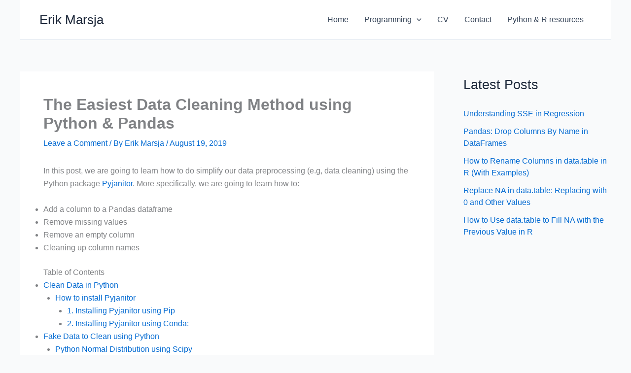

--- FILE ---
content_type: text/vtt; charset=utf-8
request_url: https://video-meta.open.video/caption/OYTaD5JRRsAG/cebd506a6e87d841696e36a95dad100d_en-US.vtt
body_size: 7096
content:
WEBVTT

00:00.000 --> 00:04.400
Hi and welcome. In this data visualization
and Python tutorial we will learn how to save

00:04.400 --> 00:17.080
the EPUB process PNG, PDF, EPS, PIC and SVG file formats. Now if we plan to
use the data visualization we have created in Python in scientific publications

00:17.080 --> 00:22.960
we also need to save them as high resolution
images. Thus in this data visualization tutorial

00:22.960 --> 00:28.560
we will learn how to do that as well. Note
most scientific journals require us to use

00:28.560 --> 00:35.600
PDF, EPS or TIFF file formats. However in
this video we will only save the plot as a

00:36.600 --> 00:43.600
PDF in 300 DPI, that is the dot print that we
typically need. It is however easy to just

00:45.800 --> 00:52.800
change the file extension to save it in another
file format. In the description below you

00:52.800 --> 00:59.519
will find links to a blog post and a Jupyter
notebook with the code for this Seaborn tutorial

00:59.519 --> 01:05.800
among other useful things. Check them out and
before we start coding make sure you subscribe

01:05.800 --> 01:12.800
to the channel and hit that thumbs up button.
Now in this tutorial we are going to work

01:13.479 --> 01:20.479
with Seaborn of course but to save the figure
or the plot we need to work with matplotlib

01:23.000 --> 01:29.800
We are going to specifically work with the
pyplot because they will have the method savefig

01:29.800 --> 01:36.800
which enables us to save Python plots. We
are going to work with pandas as well because

01:37.920 --> 01:44.920
we are going to import data to a data frame
using pandas. So we can start by importing

01:45.600 --> 02:12.640
the needed libraries. Import seaborn.sms, import matplotlib.pyplotstlt, import pandas.std
and we can run this. Now we are going to work with some data of course, some example data

02:12.640 --> 02:19.640
and create some data visualization using
Python. Now the data are going to be loaded

02:21.480 --> 02:28.480
from a URL and I am just going to copy this
and I will create a string variable with a

02:33.440 --> 02:40.440
URL here. Now we are going to create a data
frame using the read.csv method from pandas

02:43.640 --> 02:50.640
and now we can put the data here, the string
here, that is our CSV file. So if you are

02:50.760 --> 02:57.760
working on a local computer you put your directory
here. It is something to point to the location

03:01.839 --> 03:08.839
where you are CSV filing. Index call equals
zero. The first column in this data set is

03:09.840 --> 03:16.840
the index column. Now we can see that everything
worked by using pandas head and it prints

03:20.080 --> 03:27.080
the five first rows. Alright, let's create
a histogram. sms distplot df mpg. That's one

03:28.080 --> 03:35.080
way we are going to plot this variable. And
now to save this we use plt save fig. YouTube

03:36.080 --> 03:43.080
tng example file tng. So this will save the
file that we created here. And this is the

03:43.080 --> 03:50.080
file name. And the neat thing with save fig is
we have changed the file extension to change

03:50.080 --> 03:57.080
the file format as we will see later. Right.
So we can see that we have saved the file

04:20.519 --> 04:27.520
and here is our figure. Now we can see here
that the file tng is saved here. YouTube tng

04:32.080 --> 04:39.080
example file. It is saved in the same folder,
the directory as the Jupyter Notebook. We

04:42.599 --> 04:49.599
can open it by double clicking on it. And
I open it up in paint and here we see our

04:50.080 --> 04:57.080
file. Now we can also save the png as a transparent
file. That is, if we wanted to have the same

05:05.240 --> 05:12.240
background as whatever we put the file on. If
it's a white background it will look exactly

05:12.680 --> 05:18.200
like this, but if it's a black it will change
of course. So we use the transparent argument

05:18.320 --> 05:25.320
for this. Transparent. And set it to true.
And just run this. It will not be evident

05:30.360 --> 05:37.360
in this file, but in the file that we saved.
And it will be in the same folder again as

05:39.680 --> 05:44.400
the Jupyter Notebook or the Python script
for instance. So if you wanted to be saved

05:44.400 --> 05:51.400
in a different folder, you should put it
here also. If you want it in a subfolder

05:53.320 --> 06:00.320
you could save it like this. Figures. Now
if you want to save the file as a PDF file

06:01.320 --> 06:08.320
we can do that and we have changed the file
extension in the save fig argument. But now

06:15.880 --> 06:22.880
we're going to create a scatter plot. We use
snf scatterplot. And the x variable is going

06:23.880 --> 06:30.880
to be wt and the y variable is going to be
drat. And the data is ds. Like this. And then

06:38.640 --> 06:45.640
we again use plot save fig. Saving a PDF file.
PDF file. Now we can use the scatter plot

06:52.880 --> 06:59.880
like this. Now it's going to save a scatter
plot as a PDF file. See, here's our scatter

07:03.200 --> 07:10.200
plot. Again, we can see here, saving a PDF
file. So we saved the seaborn plot as a PDF

07:14.240 --> 07:21.240
file here and it's in the same folder as the
Jupyter Notebook. And we can open this. And

07:22.240 --> 07:29.240
we see we have a PDF file. Okay. Now we're
going to save the PDF file as a high resolution

07:32.480 --> 07:39.480
file. This is very easy also. We just add an
argument, dpi, and as we said in the beginning

07:40.480 --> 07:47.480
we're going to use 300 dpi. And it is as simple as
this to save a seaborn plot as a high resolution

07:56.480 --> 08:03.480
PDF file. We just run this. And we'll have
that in our file folder. Now, we can use the

08:09.800 --> 08:16.800
scatter plot. We're going to save a seaborn
plot as an EPS file. And we just change this

08:18.120 --> 08:23.120
So the scatter plot now, the seaborn scatter
plot is going to be saved as a high resolution

08:23.120 --> 08:30.120
EPS file. We just press run and it will be
saved. And we can continue to plot the EPS

08:31.120 --> 08:38.120
file in landscape format. So the orientation
is going to be set to landscape. This will

08:50.360 --> 08:57.360
not be evident here, of course. We will need to
open the file to see that we have the scatter

08:57.520 --> 09:04.520
plot saved as an EPS in landscape format.
Oh yeah, we need to change this, of course

09:11.600 --> 09:18.600
Okay. It's now time to save a seaborn plot as
a PDF file. So we can change the file name

09:18.600 --> 09:24.360
and most importantly, we change the file extension.
We change it to test because we want to save

09:24.360 --> 09:31.360
the subtext file and we run like this. Finally,
it's time to save the seaborn plot as a SVG

09:40.040 --> 09:47.040
file. This is the final example. And as previously,
we have changed the file extension. Here it's

09:48.040 --> 09:55.040
important to save as SVG file. And that's
it. In this tutorial, we have learned how

10:01.120 --> 10:08.120
to save seaborn plots as files. More specifically,
we learned how to save seaborn plots as PNG

10:08.120 --> 10:15.120
PDF, EPS, and so on. We have also learned
how to save seaborn plots as high resolution

10:15.360 --> 10:22.360
images. One thing we learned is how to save,
as can be seen here in the plot, scatter plot

10:23.360 --> 10:30.360
a PNG that is transparent. Now, make sure to
subscribe to this channel and hit the thumbs

10:30.800 --> 10:34.240
up button if you like this tutorial. Bye


--- FILE ---
content_type: text/vtt; charset=utf-8
request_url: https://video-meta.open.video/caption/lBSeb_sIMcqI/a636fcaffd76e3c6e1d3aa9b4d6874d1_en-US.vtt
body_size: 10091
content:
WEBVTT

00:00.000 --> 00:06.560
Hi and welcome. In this Pandas tutorial you
will learn how to rename the columns in the

00:06.560 --> 00:13.840
data frame. Now, renaming columns can be done
in two different ways at least. In this video

00:13.840 --> 00:18.560
you will learn how to use both of them. We're
going to start by using the rename method

00:18.560 --> 00:24.520
This is a method that is available in the
data frame object. And we're going to start

00:24.520 --> 00:30.360
by renaming a single column and then we will
continue by renaming multiple columns. Most

00:30.360 --> 00:36.240
specifically we will start by renaming two
columns and then we will rename three columns

00:36.240 --> 00:43.600
Now, of course, you can rename all the columns
or only four or five if you want to. Just

00:43.600 --> 00:49.080
follow the video and you will understand how.
After we have done that we will continue by

00:49.080 --> 00:54.519
using the other method. And this method is
the columns method which is also available

00:54.519 --> 01:02.519
in the data frame object. Here we can assign
a list with the column names we want, the

01:02.519 --> 01:12.240
new column names that we want. And we assign
this to the dfColumns for instance. Now, finally

01:12.399 --> 01:19.000
we're going to learn how to change the column
names while loading the data. In this video

01:19.000 --> 01:24.560
we will use a CSV file, but it's also possible
from an Excel file or if you have the data

01:24.560 --> 01:32.199
from a ZIP file, that is from SPSS or any
other file format that you can create a data

01:32.199 --> 01:38.520
frame along. Now, changing the column names
might be useful if we have to create our data

01:38.679 --> 01:46.280
for example. And the resulting data frame we
get is full of long variable names or strange

01:46.280 --> 01:53.080
variable names for instance. Or the data file
we got from a collaborator also is full of

01:53.080 --> 01:58.679
long names for instance. These are some examples
when it might be good to know some methods

01:58.679 --> 02:05.280
for changing the column names in the pilot data
frame. If you have another example, please

02:05.280 --> 02:12.280
leave a comment below so that I learn new
examples. Now, we're going to work with the

02:12.280 --> 02:21.280
data that we load from CSV. And this example
data has quite nice variable names for sure

02:21.280 --> 02:28.280
but we need some example data to work on.
Now, before we continue and start up and use

02:28.280 --> 02:32.280
the notebook, I just want to mention that
there are links in the description below

02:32.280 --> 02:39.280
For instance, if you prefer loading from
text, there's a link to a blog post covering

02:39.280 --> 02:45.280
most of the examples that we use in this video.
There's also a link to the data set we use

02:45.280 --> 02:51.280
so you can download it and follow the video.
Of course, there's also a useful notebook

02:51.280 --> 02:59.280
there with all the code from this video so you
can change it around and play around with it

02:59.280 --> 03:06.280
Now, there's also some Panda tutorials that
you might find useful that I've uploaded

03:06.280 --> 03:13.280
previously on this channel. Before we start
now, make sure you hit that thumbs up button

03:13.280 --> 03:26.280
and subscribe to the channel and hit that notification button. Okay, it's time
now to start coding. So, we have loaded up our Jupyter Notebook in this case

03:26.280 --> 03:33.280
and in the first code chunk here we will import
pandas as pd. So, we're going to load data

03:33.280 --> 03:44.280
from CSV files that I've stored on my hard
drive. So, we use the pandas.csv method here

03:44.280 --> 03:52.280
and we create the data frame object that we
call data frame. Now, the data is stored in

03:52.280 --> 04:09.280
a subfolder called sim.data and play
underscore csv data dot csv is the file name

04:09.280 --> 04:19.279
Now, the first row, the first column in this
CSV file is the index column. So, we use

04:20.279 --> 04:26.280
also the argument index column set is to zero
here. Now, we can print the first five rows

04:26.280 --> 04:33.280
using the head method that is available
in the data frame object we create here

04:35.280 --> 04:43.280
So, we can see here we have one, two, three,
four, five, six, and seven row columns in this

04:44.280 --> 04:50.280
data frame and we're going to rename first a single
column and then two columns and then three columns

04:50.280 --> 05:07.280
using the df.rename method. Now, the first argument
here is the column and it takes a dictionary

05:08.280 --> 05:21.280
and just to briefly describe how to rename
a single column. We have the old column name

05:24.280 --> 05:36.280
and your new column name. So, the key in the
dictionary put in here is the old column name

05:37.280 --> 05:44.280
And the value will be your new column name.
So, that's how you change a single column

05:44.280 --> 05:50.280
Let's see how you do that in practice. So,
there's no columns named old column name here

05:50.280 --> 06:02.280
So, we take the subject ID column and we rename
it to sub ID. Now, to get this, to change

06:02.280 --> 06:09.280
the data frame object, there's one more thing
we need to do and we need to add in place

06:09.280 --> 06:18.280
argument since that is true. Now, we can have
a look again at the first five rows and we

06:18.280 --> 06:27.280
can see here that the subject ID column was
renamed to sub ID. Now, let's load this data

06:27.280 --> 06:35.280
again and it wants to change two columns,
the name of the two columns. We just add a

06:35.280 --> 06:44.280
second column here. We can add first name
and put name here. This one gets to be called

06:44.280 --> 06:55.280
name instead and we still have in place argument
here. Now, we can see subject ID is renamed

06:55.280 --> 07:04.280
to sub ID like in the first example. First
name is now name. Now, let's read the data

07:04.280 --> 07:16.280
again and let's add the third column we want
to rename. Let's take response time and call

07:17.280 --> 07:25.280
it RP and you will see now we have renamed
three columns in the Pandas data frame. Now

07:25.280 --> 07:33.280
of course, you can rename all of them by putting
in the column names and the new names. Continue

07:33.280 --> 07:43.280
doing this for day, age, gender, and miss
slash call. Now, we're going to use the section

07:43.280 --> 07:50.280
method in this tutorial. That is we're going
to use the DGF column method. And this method

07:50.280 --> 07:58.280
if you use it like this, it will print the
column names. You can see like this. But we're

07:58.280 --> 08:07.280
going to use this to assign a Python list
with the new column names. So, we create new

08:07.280 --> 08:31.280
calls like this and we name the first ID
and given name and section. Now, age, we're

08:31.280 --> 08:42.280
not going to rename it, RT. All we can name
is the response time again. And we can change

08:42.280 --> 08:57.280
this to sex, missing, vowels like this. So,
now if we use this method, we need to have

08:58.280 --> 09:05.280
each column name here. So, if we don't have
one of them, even though if we don't want

09:05.280 --> 09:12.280
to change age, if we leave this out, this
will not work. So, next thing we do is use

09:12.280 --> 09:24.280
the DGF columns and we do like this, so new
calls and the as head like this. And you can

09:24.280 --> 09:34.280
see now we're changing almost every column
name in this Pandas data frame. Now, I'm going

09:34.280 --> 09:41.280
to show you if we remove, for instance, age
here, we don't want to rename it, you'll see

09:41.280 --> 09:49.280
that Pandas will throw an arrow here. So,
what does it say? Rank mismatch, expected

09:49.280 --> 10:01.280
axis has seven elements, new values have six
elements. So, here we need to add every column

10:01.280 --> 10:12.280
even though if we don't want to rename it,
then we can use the old column names, so it

10:12.280 --> 10:18.280
will not be renamed. Now, it's time for the
final example. Here we're going to change

10:18.280 --> 10:25.280
the column names in the Pandas data frame
while reading the CSV file. So, this method

10:25.280 --> 10:33.280
is pretty much, it's very similar to using the
D columns method that we used in the previous

10:33.280 --> 10:40.280
example. So, we need to know how many columns
that there are in the data file that we are

10:40.280 --> 10:49.280
loading, whether it's an Excel file, CSV file,
and so on. So, here again, we can create a

10:49.280 --> 10:58.280
list, new columns, like this, and we put the
new column names here, like in the previous

10:58.280 --> 11:23.280
example. So, we have sub-ID, and we have,
also we have name, and we will have section

11:23.280 --> 11:45.280
and we will have also age, and then we can
have RT, and we can have sex, and we will

11:45.280 --> 11:55.280
have also, at the last, missing values. Now,
there are two things we need to do after this

11:55.280 --> 12:04.280
We need to change something in the read CSV.
We need to first add header arguments and

12:04.280 --> 12:18.280
set it to zero because there are already column
names in the CSV file, and then we add the names

12:18.280 --> 12:32.280
arguments and new columns, like this, and this
should give us these column names in the data

12:32.280 --> 12:42.280
frame object we create here. So, let's see, let's
run it. Yes, it works out fine. So, I'm just going

12:42.280 --> 12:51.280
to show you what happens if we leave this one out,
the header, because we have already, we already

12:51.280 --> 13:01.280
have column names, and they then become the first
row, and that's most likely something we don't

13:01.280 --> 13:11.280
want to happen. Now, in this video, we have answered
the question, how do I rename columns in Pandas

13:11.280 --> 13:19.280
data frame? Now, there were three ways we covered
here. We used the rename method, the columns method

13:19.280 --> 13:27.280
and we did it while reading the data file. Now, we
also learned how to change the name of a single column

13:27.280 --> 13:36.280
how to change the name of two columns and three columns.
Also, we learned how to change all column names

13:36.280 --> 13:45.280
Now, if there are any types of tutorials that you need
me to record, please leave a comment below, and before

13:45.280 --> 13:52.280
you go, hit that thumbs up button and
subscribe to the channel if you haven't. Bye


--- FILE ---
content_type: text/vtt; charset=utf-8
request_url: https://video-meta.open.video/caption/n4T8qRxYdwBl/f1d03dd26dec984e29feefb80a8615f6_en-US.vtt
body_size: 3075
content:
WEBVTT

00:00.000 --> 00:07.680
Hi and welcome. In this short Python tutorial,
we will learn how to carry out one-way ANOVA

00:07.680 --> 00:17.680
using the packages pandas and statsmodels.
We use pandas because their dataframe object

00:17.680 --> 00:25.240
is really neat and works really great with
statsmodels. To follow this tutorial, you

00:25.240 --> 00:31.360
will obviously need to have these packages
installed and you will find links in the description

00:31.360 --> 00:41.360
below. So you will learn how to install them.
As a bonus, you will also learn how to load

00:41.360 --> 00:49.160
a CSV file into a pandas dataframe and you will
also learn how to create a boxplot. Regarding

00:49.160 --> 01:00.080
boxplots, this first line of code is not necessary
to carry out the ANOVA. However, if we want

01:00.080 --> 01:09.920
to display plots in Jupyter Notebook, we need
to have that line of code. So if you don't

01:09.920 --> 01:18.240
want to have boxplots or not using Jupyter
Notebook, you will need that. So first we

01:18.240 --> 01:32.520
start by importing pandas as pd. We continue by
importing statsmodels API as sm. And finally

01:32.520 --> 01:45.880
we import ordinarily squared OLS from the
statsmodels formula API. And this should work

01:45.880 --> 01:56.759
now, right? And now that we have everything
we need, we continue by loading the CSV file

01:56.759 --> 02:05.240
pandas growth into a dataframe object. So
you can see the link in the description below

02:05.240 --> 02:14.800
if you want to download this file and play
around with it. You can also find a link to

02:14.800 --> 02:24.160
one of my blog posts that will go through
four different methods to carry out one-way

02:24.160 --> 02:43.240
ANOVA using Python. Okay, that's that. Let's
load the data. We use read CSV and plant growth

02:43.240 --> 02:53.760
CSV. And you have to make sure you spell everything
correctly and that this file is in the same

02:53.760 --> 03:03.880
folder as your Jupyter Notebook or your Python
script. It will not work otherwise. Now let's

03:03.880 --> 03:09.799
create a boxplot. We'll just use the boxplot
method of the dataframe object we created

03:09.799 --> 03:20.399
earlier. Data, boxplot. And we want to have
weight as the dependent variable, or that's

03:20.399 --> 03:37.120
what we want to have on the y-axis, right?
So weight and we want to group it, so it's

03:37.120 --> 03:47.440
going to be by group. And make sure you spell
everything correctly. Now this should show

03:47.440 --> 04:00.040
us a boxplot. And it did. Look, boxplot group
by group. Weight. So, now we can continue

04:00.040 --> 04:25.920
with the ANOVA. Okay. Let's type in the model.
Model of weight by group. And the data is

04:26.920 --> 04:37.760
frame object. And we want to spit, because
this is a linear regression. But we want to

04:37.760 --> 04:47.960
carry out the one-way ANOVA on this model.
Right? So let's continue with that. And we

04:47.960 --> 05:05.280
want to create an ANOVA table. And we use
sm.stats.ANOVA.lm. Mod our model and fit type

05:05.280 --> 05:24.719
to. We want to print the results. We want
to print this table. Now, let's see. Okay

05:24.719 --> 05:38.480
So here we can see we have the sum of squares,
degrees of freedom, our f-value, and the p-value

05:38.480 --> 05:46.360
I really hope you learned something from this
short Python statistics tutorial. Make sure

05:46.360 --> 05:52.600
you subscribe to my channel if you
haven't already. Have a nice day


--- FILE ---
content_type: text/vtt; charset=utf-8
request_url: https://video-meta.open.video/caption/SoGGqVwQJkRk/c93b14370c0732a326449da34e7717dc_en-US.vtt
body_size: 7895
content:
WEBVTT

00:00.000 --> 00:01.520
Hi, and welcome

00:01.520 --> 00:06.440
In this short Python tutorial, you will get
the answer on the question, how do you create a

00:06.440 --> 00:12.080
domino variable in Python? In fact, you will
learn how to create domino variables out

00:12.080 --> 00:16.400
of more than one variable or
column in your data set as well

00:16.400 --> 00:22.080
It's very easy to create a domino
variable in Python if we use Pandas

00:22.080 --> 00:29.440
In this video, we'll go through a couple of examples.
But first, we'll start by reading data from a CSV file

00:29.440 --> 00:38.720
After that, we'll start by creating domino variables from two
factors. We'll learn how to add a prefix, remove the prefix

00:38.720 --> 00:44.800
before continuing with the three-factor levels. Finally,
we'll also look at domino coding variables from

00:44.800 --> 00:49.920
more than one column. Now, there are
links in the description below to the data

00:49.920 --> 00:56.720
sets I used here, a blog post about creating domino
variables in Python, and finally, a Jupyter Notebook

00:56.720 --> 01:03.640
containing all the code examples we use here.
Before we start getting into how to create a domino

01:03.640 --> 01:09.880
variable in Python, make sure to subscribe
to the channel and hit that thumbs up button

01:09.880 --> 01:15.360
Obviously, you need to have the Python package Pandas
installed to use this to create domino variables

01:15.360 --> 01:19.920
You can install Pandas using paper.com, for
example. See the video linked in the description

01:19.920 --> 01:24.160
for more information. Now, we're going
to read data from a CSV file that can be

01:24.160 --> 01:32.000
found online, but first we need to import Pandas. The
convention is to import Pandas as PDs, so let's do that

01:32.000 --> 01:36.360
Next thing we're going to do is to
load the data into a Pandas data frame

01:36.360 --> 01:45.039
First, we cut and paste the location of the
CSV file. Second, we create the data frame

01:45.039 --> 01:51.800
We call it df, and we use pd
read CSV, and put the data

01:51.800 --> 02:02.120
error here, and we put index underscore call with the
parameter zero, so the first column in the CSV file becomes

02:02.120 --> 02:10.919
the index of the data frame. Finally, we can
have a look at the first five rows of the

02:10.919 --> 02:18.480
Pandas data frame using the head method. Here we
can see that we have some columns that include

02:18.480 --> 02:25.440
categorical data, rank, discipline, and sex. Later,
we're going to work with these to create common

02:25.440 --> 02:30.200
variables in Python. If you want to
find out the levels of a categorical

02:30.200 --> 02:38.560
variable in a Pandas data frame, you can use the unique
method, for example, let's have a look at the rank column

02:38.560 --> 02:44.799
So we type df, and we select
the rank column within brackets

02:44.799 --> 02:51.840
like this, and we use the
unique method, and we run it

02:51.840 --> 02:55.800
We can see here we have cross,
as cross, and as of cross

02:55.800 --> 03:05.280
It's three levels. So what about sex? So
we change this here to the sex, and we

03:05.280 --> 03:13.840
have male and female. Here there are two levels. Now
you're going to get the answer on the question, how do

03:13.840 --> 03:22.240
you create a dummy variable in Python? Well,
we're going to use Pandas, and Pandas have the

03:22.240 --> 03:30.480
method getDummies, so we can use it. Remember,
we imported Pandas as PD, and we have the

03:30.480 --> 03:39.800
PD getDummies method. And the first argument
here is the data frame, so we're going

03:39.800 --> 03:51.040
to use the data frame like this. And we can
select the column sex and create a dummy variable

03:51.040 --> 04:00.160
In fact, we're going to get two dummy variables. So
here we're going to print the first five rows again

04:00.160 --> 04:06.279
because we don't want to see
the entire data frame. Like that

04:06.279 --> 04:15.760
You can see female is zero, male is one. Now,
this doesn't get us the entire data frame

04:15.760 --> 04:23.040
We only get two new columns. So of course,
we can use another argument, and we use

04:23.040 --> 04:31.560
the columns argument. The parameter
here is the columns that we want to use

04:31.560 --> 04:37.040
So we're going to first select
only sex, put them here, and

04:37.040 --> 04:44.080
we still print the first five rows only. And we
can see here that we get the entire data frame with

04:44.080 --> 04:51.360
the two new columns. However, in this
example, we get the prefix and the prefix

04:51.360 --> 05:00.160
separator here. So we get the variable
name, sex, added before the factor levels

05:01.760 --> 05:10.600
Now, this doesn't save the data frame. So
we're going to create a new data frame, dc, ds

05:10.600 --> 05:20.280
underscore dc, we call it, for dummy coded. And
we are not going to use the head method anymore

05:20.280 --> 05:31.800
So we can still print dc, head, here, like this. And if
we want to remove the prefix, then, well, we can use

05:31.800 --> 05:41.960
the prefix argument and set the
parameters like this, with no white space

05:41.960 --> 05:46.480
And we're going to remove sex. But we're
still going to have the prefix separator

05:46.480 --> 05:52.480
So we add prefix, set, and do
the same as with the prefix

05:52.480 --> 05:56.880
This will remove the prefix
sex, and we will only have the

05:56.880 --> 06:07.640
female and male. So, c. Now, if we
want to have three new columns with

06:07.640 --> 06:14.240
dummy variables here. Well, we have
the rank. We'll change this to the rank

06:14.240 --> 06:21.640
And maybe we want to have a
prefix here. So let's run it

06:21.640 --> 06:27.679
And you can see that we get three
new columns. So here, here, one

06:27.679 --> 06:38.000
So this subject is a professor. This
is an assistant professor, and so on

06:38.000 --> 06:46.039
Now, one neat thing with using pandas get dummies to create
dummy variables in Python is that we can put more column

06:46.039 --> 06:52.960
names in this discipline. So if you want
to have two columns and create dummy

06:52.960 --> 06:59.520
variables out of them, we can use the sex here also.
And we'll get five new columns in the data frame

06:59.520 --> 07:05.400
You can see here we have
the rank. We have the sexes

07:05.400 --> 07:14.520
We can, of course, put in also discipline.
Make sure to spell it correctly

07:17.640 --> 07:26.240
And we get two more columns. And here, it
might be good to have the prefix, actually

07:26.240 --> 07:35.599
because a and b might not be as descriptive as
discipline underscore a and discipline underscore b

07:35.599 --> 07:41.560
Now, you might already have understood this, but
you can also change the prefix if you want to

07:41.560 --> 07:45.719
So for instance, if you want
to change rank to title, we

07:45.719 --> 07:54.240
use the prefix argument and put title
in here. And you see, we get the title

07:54.240 --> 08:01.479
We can also change the prefix
separator. And we do the same

08:01.479 --> 08:11.560
Put a dot there. Like that. Now, why bother
with creating dummy variables in Python

08:11.560 --> 08:16.000
Well, you can now continue with analyzing
your data with regression analysis

08:16.000 --> 08:22.360
In fact, regression methods require numerical data.
This means that when you want to include categorical

08:22.360 --> 08:29.840
variables in your model, you will need two dummy
programs, or else your results will be hard to interpret

08:29.840 --> 08:35.680
In this video, you got the answer to the question,
how do I create a dummy variable in Python

08:35.680 --> 08:42.320
It was easy. You just have to use Pandas' getDummies method.
You also got to learn how to add, remove, and change the

08:42.320 --> 08:50.240
prefix of the new dummy variables created in
Python. Hope you learned something valuable and new

08:50.240 --> 08:55.200
Don't forget to subscribe to the
channel and hit that thumbs up button

08:55.200 --> 09:01.760
Also, share this video if you found it useful. You can
also leave a comment below if there's something you

09:01.760 --> 09:06.320
need to learn that you
want me to cover. Bye


--- FILE ---
content_type: text/javascript
request_url: https://g.ezoic.net/humix/inline_embed
body_size: 11781
content:
var ezS = document.createElement("link");ezS.rel="stylesheet";ezS.type="text/css";ezS.href="//go.ezodn.com/ezvideo/ezvideojscss.css?cb=185";document.head.appendChild(ezS);
var ezS = document.createElement("link");ezS.rel="stylesheet";ezS.type="text/css";ezS.href="//go.ezodn.com/ezvideo/ezvideocustomcss.css?cb=87943-0-185";document.head.appendChild(ezS);
window.ezVideo = {"appendFloatAfterAd":false,"language":"en","titleString":"","titleOption":"","autoEnableCaptions":false}
var ezS = document.createElement("script");ezS.src="//vjs.zencdn.net/vttjs/0.14.1/vtt.min.js";document.head.appendChild(ezS);
(function(){
		const frag = document.createRange().createContextualFragment('\u003Cscript type\u003D\"application/ld+json\"\u003E\u000A{\u000A  \"@context\": \"https://schema.org\",\u000A  \"@type\": \"VideoObject\",\u000A  \"potentialAction\": {\u000A    \"@type\": \"SeekToAction\",\u000A    \"target\": \"https://open.video/@marsja_se/v/how-to-do-descriptive-statistics-using-pandas-python?t\u003D{seek_to_second_number}\",\u000A    \"startOffset-input\": \"required name\u003Dseek_to_second_number\"\u000A  },\u000A  \"name\": \"How to Do Descriptive Statistics Using Pandas Python\",\u000A  \"description\": \"In this video we will learn how to do some simple descriptive statistics using Pandas Python. \\n\\nWe are using the Python packages Pandas and NumPy to for calculating average (mean), standard deviation, and other simple descriptive measures. \\n\\nWe basically just simulate some data, use the method describe, aggregate, and mean from Pandas. We will also use the method mean from NumPy.\\n\\nYou can find more information on summary statistics using Python in this blog post: https://www.marsja.se/pandas-python-descriptive-statistics/\\n\\nPandas and NumPy can be installed using pip: \\n\\nhttps://pandas.pydata.org/pandas-docs/stable/install.html\\n\\nhttps://docs.scipy.org/doc/numpy/user/install.html\",\u000A  \"thumbnailUrl\": \"https://video-meta.open.video/poster/O58eD5wINgBI/BtSSckY54Z2_euUyph.jpg\",\u000A  \"uploadDate\": \"2023-09-26T08:22:42+00:00\",\u000A  \"duration\": \"PT0H7M27S\",\u000A  \"contentUrl\": \"https://streaming.open.video/contents/O58eD5wINgBI/1695717175/index.m3u8\",\u000A  \"embedUrl\": \"https://open.video/embed?contentId\u003DBtSSckY54Z2\",\u000A  \"hasPart\": [\u000A    {\u000A      \"@type\": \"Clip\",\u000A      \"name\": \"The Threat of Microbe Resistance\",\u000A      \"startOffset\": 1,\u000A      \"endOffset\": 9,\u000A      \"url\": \"https://open.video/@marsja_se/v/how-to-do-descriptive-statistics-using-pandas-python?t\u003D1\"\u000A    },\u000A    {\u000A      \"@type\": \"Clip\",\u000A      \"name\": \"Recognizing the Interconnectedness of Animals, Humans, \\u0026 the Environment\",\u000A      \"startOffset\": 9,\u000A      \"endOffset\": 32,\u000A      \"url\": \"https://open.video/@marsja_se/v/how-to-do-descriptive-statistics-using-pandas-python?t\u003D9\"\u000A    },\u000A    {\u000A      \"@type\": \"Clip\",\u000A      \"name\": \"How the CDC is Mitigating the Threat of Microbial Resistance Among the Pet Care Community\",\u000A      \"startOffset\": 32,\u000A      \"endOffset\": 90,\u000A      \"url\": \"https://open.video/@marsja_se/v/how-to-do-descriptive-statistics-using-pandas-python?t\u003D32\"\u000A    },\u000A    {\u000A      \"@type\": \"Clip\",\u000A      \"name\": \"Data Analysis and Visualization\",\u000A      \"startOffset\": 142,\u000A      \"endOffset\": 235,\u000A      \"url\": \"https://open.video/@marsja_se/v/how-to-do-descriptive-statistics-using-pandas-python?t\u003D142\"\u000A    },\u000A    {\u000A      \"@type\": \"Clip\",\u000A      \"name\": \"Central Tendency Calculation\",\u000A      \"startOffset\": 235,\u000A      \"endOffset\": 337,\u000A      \"url\": \"https://open.video/@marsja_se/v/how-to-do-descriptive-statistics-using-pandas-python?t\u003D235\"\u000A    },\u000A    {\u000A      \"@type\": \"Clip\",\u000A      \"name\": \"NumPy Integration for Statistic Calculations\",\u000A      \"startOffset\": 337,\u000A      \"endOffset\": 388,\u000A      \"url\": \"https://open.video/@marsja_se/v/how-to-do-descriptive-statistics-using-pandas-python?t\u003D337\"\u000A    },\u000A    {\u000A      \"@type\": \"Clip\",\u000A      \"name\": \"Final Remarks and Resources\",\u000A      \"startOffset\": 388,\u000A      \"endOffset\": 445,\u000A      \"url\": \"https://open.video/@marsja_se/v/how-to-do-descriptive-statistics-using-pandas-python?t\u003D388\"\u000A    }\u000A  ],\u000A  \"url\": \"https://open.video/@marsja_se/v/how-to-do-descriptive-statistics-using-pandas-python\"\u000A}\u000A\u003C/script\u003E');
		document.body.appendChild(frag);
	}());
(function() {
		let ezInstream = {"prebidBidders":[{"bidder":"amx","params":{"tagid":"ZXpvaWMuY29tLXJvbi12aWRlbw"},"ssid":"11290"},{"bidder":"conversant","params":{"site_id":"209644"},"ssid":"10033"},{"bidder":"medianet","params":{"cid":"8CUBCB617","crid":"358025426"},"ssid":"11307"},{"bidder":"onetag","params":{"pubId":"62499636face9dc"},"ssid":"11291"},{"bidder":"openx","params":{"delDomain":"ezoic-d.openx.net","unit":"560605963"},"ssid":"10015"},{"bidder":"pubmatic","params":{"adSlot":"Ezoic_default_video","publisherId":"156983"},"ssid":"10061"},{"bidder":"rubicon","params":{"accountId":21150,"siteId":269072,"video":{"language":"en","size_id":201},"zoneId":3326304},"ssid":"10063"},{"bidder":"ttd","params":{"publisherId":"dae6c728d55260c7d6bcfde0407dd5b6","supplySourceId":"ezoic"},"ssid":"11384"},{"bidder":"vidazoo","params":{"cId":"652646d136d29ed957788c6d","pId":"59ac17c192832d0011283fe3"},"ssid":"11372"},{"bidder":"yieldmo","params":{"placementId":"3159086761833865258"},"ssid":"11315"},{"bidder":"adyoulike_i_s2s","params":{"placement":"b74dd1bf884ad15f7dc6fca53449c2db"},"ssid":"11314"},{"bidder":"amx_i_s2s","params":{"tagid":"JreGFOmAO"},"ssid":"11290"},{"bidder":"appnexus_i_s2s","params":{"placementId":28760333},"ssid":"10087"},{"bidder":"conversant_i_s2s","params":{"site_id":"209644"},"ssid":"10033"},{"bidder":"criteo_i_s2s","params":{"networkId":12274,"pubid":"104211","video":{"playbackmethod":[2,6]}},"ssid":"10050"},{"bidder":"gumgum_i_s2s","params":{"zone":"xw4fad9t"},"ssid":"10079"},{"bidder":"ix_i_s2s","params":{"siteId":"1280191"},"ssid":"10082"},{"bidder":"medianet_i_s2s","params":{"cid":"8CUPV1T76","crid":"578781359"},"ssid":"11307"},{"bidder":"onetag_i_s2s","params":{"pubId":"62499636face9dc"},"ssid":"11291"},{"bidder":"openx_i_s2s","params":{"delDomain":"ezoic-d.openx.net","unit":"559783386"},"ssid":"10015"},{"bidder":"pubmatic_i_s2s","params":{"adSlot":"Ezoic_default_video","publisherId":"156983"},"ssid":"10061"},{"bidder":"rubicon_i_s2s","params":{"accountId":21150,"siteId":421616,"video":{"language":"en","size_id":201},"zoneId":2495262},"ssid":"10063"},{"bidder":"sharethrough_i_s2s","params":{"pkey":"kgPoDCWJ3LoAt80X9hF5eRLi"},"ssid":"11309"},{"bidder":"smartadserver_i_s2s","params":{"formatId":117670,"networkId":4503,"pageId":1696160,"siteId":557984},"ssid":"11335"},{"bidder":"sonobi_i_s2s","params":{"TagID":"86985611032ca7924a34"},"ssid":"10048"},{"bidder":"sovrn_i_s2s","params":{"tagid":"1263646"},"ssid":"10017"},{"bidder":"triplelift_i_s2s","params":{"inventoryCode":"ezoic_RON_instream_PbS2S"},"ssid":"11296"},{"bidder":"vidazoo_i_s2s","params":{"cId":"68415a84f0bd2a2f4a824fae","pId":"59ac17c192832d0011283fe3"},"ssid":"11372"}],"apsSlot":{"slotID":"instream_desktop_na_Video","divID":"","slotName":"","mediaType":"video","sizes":[[400,300],[640,390],[390,640],[320,480],[480,320],[400,225],[640,360],[768,1024],[1024,768],[640,480]],"slotParams":{}},"allApsSlots":[{"Slot":{"slotID":"AccompanyingContent_640x360v_5-60seconds_Off_NoSkip","divID":"","slotName":"","mediaType":"video","sizes":[[400,300],[640,390],[390,640],[320,480],[480,320],[400,225],[640,360],[768,1024],[1024,768],[640,480]],"slotParams":{}},"Duration":60},{"Slot":{"slotID":"AccompanyingContent_640x360v_5-60seconds_Off_Skip","divID":"","slotName":"","mediaType":"video","sizes":[[400,300],[640,390],[390,640],[320,480],[480,320],[400,225],[640,360],[768,1024],[1024,768],[640,480]],"slotParams":{}},"Duration":60},{"Slot":{"slotID":"AccompanyingContent_640x360v_5-30seconds_Off_NoSkip","divID":"","slotName":"","mediaType":"video","sizes":[[400,300],[640,390],[390,640],[320,480],[480,320],[400,225],[640,360],[768,1024],[1024,768],[640,480]],"slotParams":{}},"Duration":30},{"Slot":{"slotID":"AccompanyingContent_640x360v_5-30seconds_Off_Skip","divID":"","slotName":"","mediaType":"video","sizes":[[400,300],[640,390],[390,640],[320,480],[480,320],[400,225],[640,360],[768,1024],[1024,768],[640,480]],"slotParams":{}},"Duration":30},{"Slot":{"slotID":"AccompanyingContent_640x360v_5-15seconds_Off_NoSkip","divID":"","slotName":"","mediaType":"video","sizes":[[400,300],[640,390],[390,640],[320,480],[480,320],[400,225],[640,360],[768,1024],[1024,768],[640,480]],"slotParams":{}},"Duration":15},{"Slot":{"slotID":"AccompanyingContent_640x360v_5-15seconds_Off_Skip","divID":"","slotName":"","mediaType":"video","sizes":[[400,300],[640,390],[390,640],[320,480],[480,320],[400,225],[640,360],[768,1024],[1024,768],[640,480]],"slotParams":{}},"Duration":15},{"Slot":{"slotID":"instream_desktop_na_Video","divID":"","slotName":"","mediaType":"video","sizes":[[400,300],[640,390],[390,640],[320,480],[480,320],[400,225],[640,360],[768,1024],[1024,768],[640,480]],"slotParams":{}},"Duration":30}],"genericInstream":false,"UnfilledCnt":0,"AllowPreviousBidToSetBidFloor":false,"PreferPrebidOverAmzn":false,"DoNotPassBidFloorToPreBid":false,"bidCacheThreshold":-1,"rampUp":true,"IsEzDfpAccount":true,"EnableVideoDeals":false,"monetizationApproval":{"DomainId":87943,"Domain":"marsja.se","HumixChannelId":828,"HasGoogleEntry":false,"HDMApproved":false,"MCMApproved":true},"SelectivelyIncrementUnfilledCount":false,"BlockBidderAfterBadAd":true,"useNewVideoStartingFloor":false,"addHBUnderFloor":false,"dvama":false,"dgeb":false,"vatc":{"at":"INSTREAM","fs":"UNIFORM","mpw":200,"itopf":false,"bcds":"v","bcdsds":"g","bcd":{"ad_type":"INSTREAM","data":{"country":"US","form_factor":1,"impressions":4720622,"share_ge7":0.811416,"bucket":"bid-rich","avg_depth":9.205444,"p75_depth":12,"share_ge5":0.834499,"share_ge9":0.778378},"is_domain":false,"loaded_at":"2026-01-21T15:41:12.457628376-08:00"}},"totalVideoDuration":0,"totalAdsPlaybackDuration":0,"optimizedPrebidPods":true};
		if (typeof __ezInstream !== "undefined" && __ezInstream.breaks) {
			__ezInstream.breaks = __ezInstream.breaks.concat(ezInstream.breaks);
		} else {
			window.__ezInstream = ezInstream;
		}
	})();
var EmbedExclusionEvaluated = 'exempt'; var EzoicMagicPlayerExclusionSelectors = ["#ez-cookie-dialog",".ss-inline-share-wrapper",".site-header","#respond",".humix-off","blockquote","#toc-container","#secondary","nav","table","#ez-toc-container"];var EzoicMagicPlayerInclusionSelectors = [];var EzoicPreferredLocation = '5';

			window.humixFirstVideoLoaded = true
			window.dispatchEvent(new CustomEvent('humixFirstVideoLoaded'));
		
window.ezVideoIframe=false;window.renderEzoicVideoContentCBs=window.renderEzoicVideoContentCBs||[];window.renderEzoicVideoContentCBs.push(function(){let videoObjects=[{"PlayerId":"ez-4999","VideoContentId":"BtSSckY54Z2","VideoPlaylistSelectionId":0,"VideoPlaylistId":1,"VideoTitle":"How to Do Descriptive Statistics Using Pandas Python","VideoDescription":"In this video we will learn how to do some simple descriptive statistics using Pandas Python. \n\nWe are using the Python packages Pandas and NumPy to for calculating average (mean), standard deviation, and other simple descriptive measures. \n\nWe basically just simulate some data, use the method describe, aggregate, and mean from Pandas. We will also use the method mean from NumPy.\n\nYou can find more information on summary statistics using Python in this blog post: https://www.marsja.se/pandas-python-descriptive-statistics/\n\nPandas and NumPy can be installed using pip: \n\nhttps://pandas.pydata.org/pandas-docs/stable/install.html\n\nhttps://docs.scipy.org/doc/numpy/user/install.html","VideoChapters":{"Chapters":["Descriptive Statistics Overview","Data Manipulation and Grouping","Data Analysis and Visualization","Central Tendency Calculation","NumPy Integration for Statistic Calculations","Final Remarks and Resources"],"StartTimes":[0,21500,142500,235500,337500,388500],"EndTimes":[21500,142500,235500,337500,388500,445500]},"VideoLinksSrc":"","VideoSrcURL":"https://streaming.open.video/contents/O58eD5wINgBI/1695717175/index.m3u8","VideoDurationMs":447013,"DeviceTypeFlag":14,"FloatFlag":14,"FloatPosition":1,"IsAutoPlay":true,"IsLoop":false,"IsLiveStreaming":false,"OutstreamEnabled":false,"ShouldConsiderDocVisibility":true,"ShouldPauseAds":true,"AdUnit":"","ImpressionId":0,"VideoStartTime":0,"IsStartTimeEnabled":0,"IsKeyMoment":false,"PublisherVideoContentShare":{"DomainIdOwner":87943,"DomainIdShare":87943,"DomainIdHost":87943,"VideoContentId":"BtSSckY54Z2","LoadError":"[MagicPlayerPlaylist:0]","IsEzoicOwnedVideo":false,"IsGenericInstream":false,"IsOutstream":false,"IsGPTOutstream":false},"VideoUploadSource":"import-from-youtube","IsVertical":false,"IsPreferred":false,"ShowControls":false,"IsSharedEmbed":false,"ShortenId":"BtSSckY54Z2","Preview":false,"PlaylistHumixId":"","VideoSelection":10,"MagicPlaceholderType":1,"MagicHTML":"\u003cdiv id=ez-video-wrap-ez-4998 class=ez-video-wrap style=\"align-self: stretch;\"\u003e\u003cdiv class=\"ez-video-center ez-playlist-vertical\"\u003e\u003cdiv class=\"ez-video-content-wrap ez-playlist-vertical ez-rounded-border\"\u003e\u003cdiv id=ez-video-wrap-ez-4999 class=\"ez-video-wrap ez-video-magic\" style=\"align-self: stretch;\"\u003e\u003cdiv class=ez-video-magic-row\u003e\u003col class=\"ez-video-magic-list ez-playlist-vertical\"\u003e\u003cli class=\"ez-video-magic-item ez-video-magic-autoplayer\"\u003e\u003cdiv id=floating-placeholder-ez-4999 class=floating-placeholder style=\"display: none;\"\u003e\u003cdiv id=floating-placeholder-sizer-ez-4999 class=floating-placeholder-sizer\u003e\u003cpicture class=\"video-js vjs-playlist-thumbnail\"\u003e\u003cimg id=floating-placeholder-thumbnail alt loading=lazy nopin=nopin\u003e\u003c/picture\u003e\u003c/div\u003e\u003c/div\u003e\u003cdiv id=ez-video-container-ez-4999 class=\"ez-video-container ez-video-magic-redesign ez-responsive ez-float-right\" style=\"flex-wrap: wrap;\"\u003e\u003cdiv class=ez-video-ez-stuck-bar id=ez-video-ez-stuck-bar-ez-4999\u003e\u003cdiv class=\"ez-video-ez-stuck-close ez-simple-close\" id=ez-video-ez-stuck-close-ez-4999 style=\"font-size: 16px !important; text-shadow: none !important; color: #000 !important; font-family: system-ui !important; background-color: rgba(255,255,255,0.5) !important; border-radius: 50% !important; text-align: center !important;\"\u003ex\u003c/div\u003e\u003c/div\u003e\u003cvideo id=ez-video-ez-4999 class=\"video-js ez-vid-placeholder\" controls preload=metadata\u003e\u003cp class=vjs-no-js\u003ePlease enable JavaScript\u003c/p\u003e\u003c/video\u003e\u003cdiv class=ez-vid-preview id=ez-vid-preview-ez-4999\u003e\u003c/div\u003e\u003cdiv id=lds-ring-ez-4999 class=lds-ring\u003e\u003cdiv\u003e\u003c/div\u003e\u003cdiv\u003e\u003c/div\u003e\u003cdiv\u003e\u003c/div\u003e\u003cdiv\u003e\u003c/div\u003e\u003c/div\u003e\u003c/div\u003e\u003cli class=\"ez-video-magic-item ez-video-magic-playlist\"\u003e\u003cdiv id=ez-video-playlist-ez-4998 class=vjs-playlist\u003e\u003c/div\u003e\u003c/ol\u003e\u003c/div\u003e\u003c/div\u003e\u003cdiv id=floating-placeholder-ez-4998 class=floating-placeholder style=\"display: none;\"\u003e\u003cdiv id=floating-placeholder-sizer-ez-4998 class=floating-placeholder-sizer\u003e\u003cpicture class=\"video-js vjs-playlist-thumbnail\"\u003e\u003cimg id=floating-placeholder-thumbnail alt loading=lazy nopin=nopin\u003e\u003c/picture\u003e\u003c/div\u003e\u003c/div\u003e\u003cdiv id=ez-video-container-ez-4998 class=\"ez-video-container ez-video-magic-redesign ez-responsive ez-float-right\" style=\"flex-wrap: wrap; width: 640px;transition: width 0.25s ease 0s;\"\u003e\u003cdiv class=ez-video-ez-stuck-bar id=ez-video-ez-stuck-bar-ez-4998\u003e\u003cdiv class=\"ez-video-ez-stuck-close ez-simple-close\" id=ez-video-ez-stuck-close-ez-4998 style=\"font-size: 16px !important; text-shadow: none !important; color: #000 !important; font-family: system-ui !important; background-color: rgba(255,255,255,0.5) !important; border-radius: 50% !important; text-align: center !important;\"\u003ex\u003c/div\u003e\u003c/div\u003e\u003cvideo id=ez-video-ez-4998 class=\"video-js ez-vid-placeholder vjs-16-9\" controls preload=metadata\u003e\u003cp class=vjs-no-js\u003ePlease enable JavaScript\u003c/p\u003e\u003c/video\u003e\u003cdiv class=keymoment-container id=keymoment-play style=\"display: none;\"\u003e\u003cspan id=play-button-container class=play-button-container-active\u003e\u003cspan class=\"keymoment-play-btn play-button-before\"\u003e\u003c/span\u003e\u003cspan class=\"keymoment-play-btn play-button-after\"\u003e\u003c/span\u003e\u003c/span\u003e\u003c/div\u003e\u003cdiv class=\"keymoment-container rewind\" id=keymoment-rewind style=\"display: none;\"\u003e\u003cdiv id=keymoment-rewind-box class=rotate\u003e\u003cspan class=\"keymoment-arrow arrow-two double-arrow-icon\"\u003e\u003c/span\u003e\u003cspan class=\"keymoment-arrow arrow-one double-arrow-icon\"\u003e\u003c/span\u003e\u003c/div\u003e\u003c/div\u003e\u003cdiv class=\"keymoment-container forward\" id=keymoment-forward style=\"display: none;\"\u003e\u003cdiv id=keymoment-forward-box\u003e\u003cspan class=\"keymoment-arrow arrow-two double-arrow-icon\"\u003e\u003c/span\u003e\u003cspan class=\"keymoment-arrow arrow-one double-arrow-icon\"\u003e\u003c/span\u003e\u003c/div\u003e\u003c/div\u003e\u003cdiv id=vignette-overlay\u003e\u003c/div\u003e\u003cdiv id=vignette-top-card class=vignette-top-card\u003e\u003cdiv class=vignette-top-channel\u003e\u003ca class=top-channel-logo target=_blank role=link aria-label=\"channel logo\" style='background-image: url(\"https://video-meta.humix.com/\");'\u003e\u003c/a\u003e\u003c/div\u003e\u003cdiv class=\"vignette-top-title top-enable-channel-logo\"\u003e\u003cdiv class=\"vignette-top-title-text vignette-magic-player\"\u003e\u003ca class=vignette-top-title-link id=vignette-top-title-link-ez-4998 target=_blank tabindex=0 href=https://open.video/video/BtSSckY54Z2\u003eHow to Do Descriptive Statistics Using Pandas Python\u003c/a\u003e\u003c/div\u003e\u003c/div\u003e\u003cdiv class=vignette-top-share\u003e\u003cbutton class=vignette-top-button type=button title=share id=vignette-top-button\u003e\u003cdiv class=top-button-icon\u003e\u003csvg height=\"100%\" version=\"1.1\" viewBox=\"0 0 36 36\" width=\"100%\"\u003e\n                                        \u003cuse class=\"svg-shadow\" xlink:href=\"#share-icon\"\u003e\u003c/use\u003e\n                                        \u003cpath class=\"svg-fill\" d=\"m 20.20,14.19 0,-4.45 7.79,7.79 -7.79,7.79 0,-4.56 C 16.27,20.69 12.10,21.81 9.34,24.76 8.80,25.13 7.60,27.29 8.12,25.65 9.08,21.32 11.80,17.18 15.98,15.38 c 1.33,-0.60 2.76,-0.98 4.21,-1.19 z\" id=\"share-icon\"\u003e\u003c/path\u003e\n                                    \u003c/svg\u003e\u003c/div\u003e\u003c/button\u003e\u003c/div\u003e\u003c/div\u003e\u003ca id=watch-on-link-ez-4998 class=watch-on-link aria-label=\"Watch on Open.Video\" target=_blank href=https://open.video/video/BtSSckY54Z2\u003e\u003cdiv class=watch-on-link-content aria-hidden=true\u003e\u003cdiv class=watch-on-link-text\u003eWatch on\u003c/div\u003e\u003cimg style=\"height: 1rem;\" src=https://assets.open.video/open-video-white-logo.png alt=\"Video channel logo\" class=img-fluid\u003e\u003c/div\u003e\u003c/a\u003e\u003cdiv class=ez-vid-preview id=ez-vid-preview-ez-4998\u003e\u003c/div\u003e\u003cdiv id=lds-ring-ez-4998 class=lds-ring\u003e\u003cdiv\u003e\u003c/div\u003e\u003cdiv\u003e\u003c/div\u003e\u003cdiv\u003e\u003c/div\u003e\u003cdiv\u003e\u003c/div\u003e\u003c/div\u003e\u003cdiv id=ez-video-links-ez-4998 style=position:absolute;\u003e\u003c/div\u003e\u003c/div\u003e\u003c/div\u003e\u003cdiv id=ez-lower-title-link-ez-4998 class=lower-title-link\u003e\u003ca href=https://open.video/video/BtSSckY54Z2 target=_blank\u003eHow to Do Descriptive Statistics Using Pandas Python\u003c/a\u003e\u003c/div\u003e\u003c/div\u003e\u003c/div\u003e","PreferredVideoType":0,"DisableWatchOnLink":false,"DisableVignette":false,"DisableTitleLink":false,"VideoPlaylist":{"VideoPlaylistId":1,"FirstVideoSelectionId":0,"FirstVideoIndex":0,"Name":"Universal Player","IsLooping":1,"IsShuffled":0,"Autoskip":0,"Videos":[{"PublisherVideoId":539510,"PublisherId":40368,"VideoContentId":"BtSSckY54Z2","DomainId":87943,"Title":"How to Do Descriptive Statistics Using Pandas Python","Description":"In this video we will learn how to do some simple descriptive statistics using Pandas Python. \n\nWe are using the Python packages Pandas and NumPy to for calculating average (mean), standard deviation, and other simple descriptive measures. \n\nWe basically just simulate some data, use the method describe, aggregate, and mean from Pandas. We will also use the method mean from NumPy.\n\nYou can find more information on summary statistics using Python in this blog post: https://www.marsja.se/pandas-python-descriptive-statistics/\n\nPandas and NumPy can be installed using pip: \n\nhttps://pandas.pydata.org/pandas-docs/stable/install.html\n\nhttps://docs.scipy.org/doc/numpy/user/install.html","VideoChapters":{"Chapters":null,"StartTimes":null,"EndTimes":null},"Privacy":"public","CreatedDate":"2023-09-26 08:22:42","ModifiedDate":"2023-09-26 08:33:13","PreviewImage":"https://video-meta.open.video/poster/O58eD5wINgBI/BtSSckY54Z2_euUyph.jpg","RestrictByReferer":false,"ImpressionId":0,"VideoDurationMs":447013,"StreamingURL":"https://streaming.open.video/contents/O58eD5wINgBI/1695717175/index.m3u8","PublisherVideoContentShare":{"DomainIdOwner":87943,"DomainIdShare":87943,"DomainIdHost":87943,"VideoContentId":"BtSSckY54Z2","IsEzoicOwnedVideo":false,"IsGenericInstream":false,"IsOutstream":false,"IsGPTOutstream":false},"ExternalId":"","IABCategoryName":"Software,Programming","IABCategoryIds":"602,631","NLBCategoryIds":"195,193","IsUploaded":false,"IsProcessed":false,"IsContentShareable":true,"UploadSource":"import-from-youtube","IsPreferred":false,"Category":"","IsRotate":false,"ShortenId":"BtSSckY54Z2","PreferredVideoType":0,"HumixChannelId":828,"IsHumixChannelActive":true,"VideoAutoMatchType":0,"ShareBaseUrl":"//open.video/","CanonicalLink":"https://open.video/@marsja_se/v/how-to-do-descriptive-statistics-using-pandas-python","OpenVideoHostedLink":"https://open.video/@marsja_se/v/how-to-do-descriptive-statistics-using-pandas-python","ChannelSlug":"","Language":"en","Keywords":"Descriptive statistics using Pandas,Summary statistics in Python,Pandas describe,numpy mean,central tendency in python,python mean,pandas mean,Central tendency,aggregate,middle","HasMultiplePosterResolutions":true,"ResizedPosterVersion":0,"ChannelLogo":"","OwnerIntegrationType":"sa","IsChannelWPHosted":false,"HideReportVideoButton":false,"VideoPlaylistSelectionId":0,"VideoLinksSrc":"","VideoStartTime":0,"IsStartTimeEnabled":0,"AdUnit":"marsja_se-video-1","VideoPlaylistId":1,"InitialIndex":0},{"PublisherVideoId":539484,"PublisherId":40368,"VideoContentId":"BdTCI6sj4I2","DomainId":87943,"Title":"How to Rename Columns in Pandas DataFrame","Description":"Here you will learn how to rename columns in Pandas dataframe. \n\n» Make sure you subscribe to the channel if you haven\u0026#39;t: http://bit.ly/SUB2EM\n\nDescription:\n\nIn this tutorial, I will cover two of the methods that you can use when you need to rename the columns in your dataframe. \n\nFirst, before renaming the columns, I will give a brief introduction to the different ways to change the names of the columns.  After this is done, I will read example data (see link below) and then I will talk a bit about how to use the rename method. The video will continue by showing examples on how to rename 1) a single columns, 2) two columns, and 3) three columns. After that I will also cover how to use the columns method of the dataframe object and how you can use this for renaming all your columns in the dataframe. \n\n\nFinally, I will show you how to change the column names while reading data from a CSV file. Changing the column names this way can be done by using some of the arguments of the read_csv method. To fully follow this tutorial you need to have Python, Pandas, and Jupyter installed on your computer. Of course, if you prefer to work with Python code in another environment, Jupyter is not needed. \n\n\nLinks related to renaming columns:\n» Example data: https://bit.ly/example_csv\n» Jupyter Notebook: https://bit.ly/ipynp_renaming\n» Blog post: https://bit.ly/renaming_columns_post\n\nIf you need to learn more about importing data from CSV files with Pandas:\n\n» Blog post: https://bit.ly/pandas_read_csv\n» YouTube Video: https://youtu.be/piCU_gxSF7I\n\nSocial Media Accounts to Follow to Never Miss New Content:\n\n» Telegram channel: https://t.me/MarsjaSe\n» Twitter:                   https://twitter.com/MarsjaSe\n» Mastadon:             https://mastodon.social/@ttacks\n» Github:                   https://github.com/marsja/\n» LinkedIn:                https://www.linkedin.com/in/erik-marsja-005a0760/\n\n3:21 Importing Pandas\n3:40 Reading a CSV File\n4:51 The Rename method explained\n5:42 Renaming a single column example\n6:28 Renaming two columns example\n7:01 Renaming three columns example\n7:41 Changing name with the columns method\n10:13 Rename the columns while reading data\n13:02 Conclusion","VideoChapters":{"Chapters":null,"StartTimes":null,"EndTimes":null},"Privacy":"public","CreatedDate":"2023-09-26 08:22:23","ModifiedDate":"2023-09-26 08:31:37","PreviewImage":"https://video-meta.open.video/poster/lBSeb_sIMcqI/BdTCI6sj4I2_rGQSWZ.jpg","RestrictByReferer":false,"ImpressionId":0,"VideoDurationMs":833465,"StreamingURL":"https://streaming.open.video/contents/lBSeb_sIMcqI/1695717068/index.m3u8","PublisherVideoContentShare":{"DomainIdOwner":87943,"DomainIdShare":87943,"DomainIdHost":87943,"VideoContentId":"BdTCI6sj4I2","IsEzoicOwnedVideo":false,"IsGenericInstream":false,"IsOutstream":false,"IsGPTOutstream":false},"ExternalId":"","IABCategoryName":"Programming,Computers \u0026 Electronics","IABCategoryIds":"631,596","NLBCategoryIds":"193,166","IsUploaded":false,"IsProcessed":false,"IsContentShareable":true,"UploadSource":"import-from-youtube","IsPreferred":false,"Category":"","IsRotate":false,"ShortenId":"BdTCI6sj4I2","PreferredVideoType":0,"HumixChannelId":828,"IsHumixChannelActive":true,"VideoAutoMatchType":0,"ShareBaseUrl":"//open.video/","CanonicalLink":"https://open.video/@marsja_se/v/how-to-rename-columns-in-pandas-dataframe","OpenVideoHostedLink":"https://open.video/@marsja_se/v/how-to-rename-columns-in-pandas-dataframe","ChannelSlug":"","Language":"en","Keywords":"renaming columns in pandas,rename variables pandas,rename columns pandas,pandas rename columns,pandas change column names,pandas rename column names,dataframe rename columns,pandas tutorial,python tutorial,datascience","HasMultiplePosterResolutions":true,"ResizedPosterVersion":0,"ChannelLogo":"","OwnerIntegrationType":"sa","IsChannelWPHosted":false,"HideReportVideoButton":false,"VideoPlaylistSelectionId":0,"VideoLinksSrc":"","VideoStartTime":0,"IsStartTimeEnabled":0,"AdUnit":"marsja_se-video-1","VideoPlaylistId":1,"InitialIndex":1},{"PublisherVideoId":539481,"PublisherId":40368,"VideoContentId":"7tnSIksz4Y2","DomainId":87943,"Title":"Nine Python Data Visualization Methods You Must to Learn!","Description":"Dive into the world of Python data science with our comprehensive guide to essential plotting techniques. In this video, we explore 9 must-learn methods, from Scatter Plots to Correlograms, unlocking powerful insights for data scientists!","VideoChapters":{"Chapters":null,"StartTimes":null,"EndTimes":null},"Privacy":"public","CreatedDate":"2023-09-26 08:22:21","ModifiedDate":"2023-09-26 08:29:23","PreviewImage":"https://video-meta.open.video/poster/l2WSq9dQUcGc/7tnSIksz4Y2_PekOxE.jpg","RestrictByReferer":false,"ImpressionId":0,"VideoDurationMs":941006,"StreamingURL":"https://streaming.open.video/contents/l2WSq9dQUcGc/1695716933/index.m3u8","PublisherVideoContentShare":{"DomainIdOwner":87943,"DomainIdShare":87943,"DomainIdHost":87943,"VideoContentId":"7tnSIksz4Y2","IsEzoicOwnedVideo":false,"IsGenericInstream":false,"IsOutstream":false,"IsGPTOutstream":false},"ExternalId":"","IABCategoryName":"Programming,Computers \u0026 Electronics,Visual Art \u0026 Design","IABCategoryIds":"631,596,202","NLBCategoryIds":"193,166,57","IsUploaded":false,"IsProcessed":false,"IsContentShareable":true,"UploadSource":"import-from-youtube","IsPreferred":false,"Category":"","IsRotate":false,"ShortenId":"7tnSIksz4Y2","PreferredVideoType":0,"HumixChannelId":828,"IsHumixChannelActive":true,"VideoAutoMatchType":0,"ShareBaseUrl":"//open.video/","CanonicalLink":"https://open.video/@marsja_se/v/nine-python-data-visualization-methods-you-must-to-learn","OpenVideoHostedLink":"https://open.video/@marsja_se/v/nine-python-data-visualization-methods-you-must-to-learn","ChannelSlug":"","Language":"en","Keywords":"python data visualization,data visualization in Python,seaborn,python,pandas,data visualization tutorial,python tutorial,data science,scatter plot,histogram","HasMultiplePosterResolutions":true,"ResizedPosterVersion":0,"ChannelLogo":"","OwnerIntegrationType":"sa","IsChannelWPHosted":false,"HideReportVideoButton":false,"VideoPlaylistSelectionId":0,"VideoLinksSrc":"","VideoStartTime":0,"IsStartTimeEnabled":0,"AdUnit":"marsja_se-video-1","VideoPlaylistId":1,"InitialIndex":2},{"PublisherVideoId":539494,"PublisherId":40368,"VideoContentId":"BJTTcBsi4I2","DomainId":87943,"Title":"Data Visualization Tutorial: Raincloud Plots in Python","Description":"In this Python data visualization tutorial we will learn how to create raincloud plots using Python. \nTo this aim we will use the Python package ptitprince and we will learn how to install it. \n\n» Make sure you subscribe to the channel if you haven\u0026#39;t: http://bit.ly/SUB2EM\n\n» ptitprince Python package: http://bit.ly/raincloudplots\n\n» Pandas Python package: http://bit.ly/pandaspython\n\n\n» Jupyter Notebook with code example: http://bit.ly/pythonraincloudplot\n\n» Blog post with 9 Data Visualization Techniques You Should Know in Python: http://bit.ly/plottinginpython\n\n» Pandas Read Csv Tutorial: http://bit.ly/pandas_read_csv\n\n» Pandas Read CSV Video Tutorial (YouTube): https://www.youtube.com/watch?v=piCU_gxSF7I","VideoChapters":{"Chapters":null,"StartTimes":null,"EndTimes":null},"Privacy":"public","CreatedDate":"2023-09-26 08:22:30","ModifiedDate":"2023-09-26 08:31:08","PreviewImage":"https://video-meta.open.video/poster/Pz0Cy9gYhEWk/BJTTcBsi4I2_vmdfYi.jpg","RestrictByReferer":false,"ImpressionId":0,"VideoDurationMs":401734,"StreamingURL":"https://streaming.open.video/contents/Pz0Cy9gYhEWk/1695717052/index.m3u8","PublisherVideoContentShare":{"DomainIdOwner":87943,"DomainIdShare":87943,"DomainIdHost":87943,"VideoContentId":"BJTTcBsi4I2","IsEzoicOwnedVideo":false,"IsGenericInstream":false,"IsOutstream":false,"IsGPTOutstream":false},"ExternalId":"","IABCategoryName":"Programming","IABCategoryIds":"631","NLBCategoryIds":"193","IsUploaded":false,"IsProcessed":false,"IsContentShareable":true,"UploadSource":"import-from-youtube","IsPreferred":false,"Category":"","IsRotate":false,"ShortenId":"BJTTcBsi4I2","PreferredVideoType":0,"HumixChannelId":828,"IsHumixChannelActive":true,"VideoAutoMatchType":0,"ShareBaseUrl":"//open.video/","CanonicalLink":"https://open.video/@marsja_se/v/data-visualization-tutorial-raincloud-plots-in-python","OpenVideoHostedLink":"https://open.video/@marsja_se/v/data-visualization-tutorial-raincloud-plots-in-python","ChannelSlug":"","Language":"en","Keywords":"python,seaborn,raincloud plots,data visualization,violin plots,box plots,scatter plots,display data,pandas,data science","HasMultiplePosterResolutions":true,"ResizedPosterVersion":0,"ChannelLogo":"","OwnerIntegrationType":"sa","IsChannelWPHosted":false,"HideReportVideoButton":false,"VideoPlaylistSelectionId":0,"VideoLinksSrc":"","VideoStartTime":0,"IsStartTimeEnabled":0,"AdUnit":"marsja_se-video-1","VideoPlaylistId":1,"InitialIndex":3},{"PublisherVideoId":539495,"PublisherId":40368,"VideoContentId":"7dTTdkty4Y2","DomainId":87943,"Title":"Pandas Read CSV Tutorial: skiprows, usecols, missing data + more","Description":"In this Pandas read CSV tutorial you will learn how to set index column, read certain columns, remove unnamed columns, skip rows \u0026amp; set headers, and how to set missing values. \n\n» Make sure you subscribe to the channel if you haven\u0026#39;t: http://bit.ly/SUB2EM\n\n» Blog post: http://bit.ly/CSVtutorial\n\n» The Jupyter Notebook containing the code in the tutorial: http://bit.ly/csvcode\n\n» Example CSV file (skiprows.csv):\nhttp://bit.ly/2yUo0gs","VideoChapters":{"Chapters":null,"StartTimes":null,"EndTimes":null},"Privacy":"public","CreatedDate":"2023-09-26 08:22:30","ModifiedDate":"2023-09-26 08:31:52","PreviewImage":"https://video-meta.open.video/poster/PiTCmVMQJEWI/7dTTdkty4Y2_LPNwYP.jpg","RestrictByReferer":false,"ImpressionId":0,"VideoDurationMs":714146,"StreamingURL":"https://streaming.open.video/contents/PiTCmVMQJEWI/1695717087/index.m3u8","PublisherVideoContentShare":{"DomainIdOwner":87943,"DomainIdShare":87943,"DomainIdHost":87943,"VideoContentId":"7dTTdkty4Y2","IsEzoicOwnedVideo":false,"IsGenericInstream":false,"IsOutstream":false,"IsGPTOutstream":false},"ExternalId":"","IABCategoryName":"Software,Programming","IABCategoryIds":"602,631","NLBCategoryIds":"195,193","IsUploaded":false,"IsProcessed":false,"IsContentShareable":true,"UploadSource":"import-from-youtube","IsPreferred":false,"Category":"","IsRotate":false,"ShortenId":"7dTTdkty4Y2","PreferredVideoType":0,"HumixChannelId":828,"IsHumixChannelActive":true,"VideoAutoMatchType":0,"ShareBaseUrl":"//open.video/","CanonicalLink":"https://open.video/@marsja_se/v/pandas-read-csv-tutorial-skiprows-usecols-missing-data-more","OpenVideoHostedLink":"https://open.video/@marsja_se/v/pandas-read-csv-tutorial-skiprows-usecols-missing-data-more","ChannelSlug":"","Language":"en","Keywords":"Pandas read csv,pandas read csv skip rows,skiprows,columns,index column,csv to dataframe,dataframe to csv,to_csv,read_csv,read csv tutorial","HasMultiplePosterResolutions":true,"ResizedPosterVersion":0,"ChannelLogo":"","OwnerIntegrationType":"sa","IsChannelWPHosted":false,"HideReportVideoButton":false,"VideoPlaylistSelectionId":0,"VideoLinksSrc":"","VideoStartTime":0,"IsStartTimeEnabled":0,"AdUnit":"marsja_se-video-1","VideoPlaylistId":1,"InitialIndex":4},{"PublisherVideoId":539509,"PublisherId":40368,"VideoContentId":"BJS8JQt54I2","DomainId":87943,"Title":"Python ANOVA using Statsmodels and Pandas","Description":"In this short tutorial we will learn how to carry out one-way ANOVA in Python. \n\nMake sure you subscribe to the channel if you haven\u0026#39;t: http://bit.ly/SUB2EM\n\n\nIn this ANOVA tutorial we are using the packages Pandas and Statsmodels. It\u0026#39;s VERY simple and straight forward! \n\nAs a bonus you will also learn how to load data from a csv file using pandas read_csv method. It is on this dataset that we do the data analysis but you can use your own data to carry out the statistical tests using Python. \n\nHowever, you can check my short tutorial dedicated to reading and writing csv files using Pandas here: https://youtu.be/NiOPFFmHkVA\n\nObviously, you will need to install Pandas and Statsmodel do ANOVA in Python:\n\n» How to install Statsmodels:\nhttp://www.statsmodels.org/dev/install.html\n\n» How to install Pandas:\nhttps://pandas.pydata.org/pandas-docs/stable/install.html\n\n» Link to the Plantgrowth dataset used in the tutorial: https://vincentarelbundock.github.io/Rdatasets/csv/datasets/PlantGrowth.csv\n\n» Blogpost with code and more methods to do ANOVA: https://www.marsja.se/four-ways-to-conduct-one-way-anovas-using-python/\n\n\nOther YouTube Python data analysis tutorials: \n» ANOVA using Scipy and Pandas: https://youtu.be/vvy_YRiEvpA\n\n» Repeated measures ANOVA using Statsmodels: https://youtu.be/xzET1rpvJ_A\n\n» T-test in Python using Statsmodels or SciPy:\nhttps://youtu.be/ZR6bf8_s-hw","VideoChapters":{"Chapters":null,"StartTimes":null,"EndTimes":null},"Privacy":"public","CreatedDate":"2023-09-26 08:22:41","ModifiedDate":"2023-09-26 08:33:35","PreviewImage":"https://video-meta.open.video/poster/n4T8qRxYdwBl/BJS8JQt54I2_xQJvfU.jpg","RestrictByReferer":false,"ImpressionId":0,"VideoDurationMs":353519,"StreamingURL":"https://streaming.open.video/contents/n4T8qRxYdwBl/1695717202/index.m3u8","PublisherVideoContentShare":{"DomainIdOwner":87943,"DomainIdShare":87943,"DomainIdHost":87943,"VideoContentId":"BJS8JQt54I2","IsEzoicOwnedVideo":false,"IsGenericInstream":false,"IsOutstream":false,"IsGPTOutstream":false},"ExternalId":"","IABCategoryName":"Programming","IABCategoryIds":"631","NLBCategoryIds":"193","IsUploaded":false,"IsProcessed":false,"IsContentShareable":true,"UploadSource":"import-from-youtube","IsPreferred":false,"Category":"","IsRotate":false,"ShortenId":"BJS8JQt54I2","PreferredVideoType":0,"HumixChannelId":828,"IsHumixChannelActive":true,"VideoAutoMatchType":0,"ShareBaseUrl":"//open.video/","CanonicalLink":"https://open.video/@marsja_se/v/python-anova-using-statsmodels-and-pandas","OpenVideoHostedLink":"https://open.video/@marsja_se/v/python-anova-using-statsmodels-and-pandas","ChannelSlug":"","Language":"en","Keywords":"Python ANOVA,ANOVA Python,Python Statistics Tutorial,p-value Python,statsmodels tutorial,read csv pandas,pandas read_csv,pandas data analysis,statsmodels analysis,python data analysis","HasMultiplePosterResolutions":true,"ResizedPosterVersion":0,"ChannelLogo":"","OwnerIntegrationType":"sa","IsChannelWPHosted":false,"HideReportVideoButton":false,"VideoPlaylistSelectionId":0,"VideoLinksSrc":"","VideoStartTime":0,"IsStartTimeEnabled":0,"AdUnit":"marsja_se-video-1","VideoPlaylistId":1,"InitialIndex":5},{"PublisherVideoId":539485,"PublisherId":40368,"VideoContentId":"7tT8I7si5Y2","DomainId":87943,"Title":"How to Create Dummy Variables in Python with Pandas: A Beginners Guide","Description":"In this short Python tutorial, you will get the answer to the question \u0026#34;how do you create a dummy variable in Python?\u0026#34;. Here, you will use Pandas read_csv, head, unique, and get_dummies method. Note, the last one is what you will use to create dummy variables.\n\nFirst, you will learn how to read your data from a csv file and have a quick look at the created Pandas dataframe. Second, you will learn how to create dummy variables in Python using pandas pd.get_dummies method:\n\n 1) Add prefix\n 2) Remove prefix\n\nAfter that, you have used a categorical variable with to levels, you will learn how to create dummy variables of a categorical variable with 3 levels. After that, you will learn how to make dummy variables from more than one column and how to change the prefix and prefix separator of your new dummy variables.\n\n» Make sure you subscribe to the channel if you haven\u0026#39;t: http://bit.ly/SUB2EM\n\n» Blog post about creating dummy variables in Python: https://bit.ly/DummyVariablePython\n\n» Jupyter Notebook: https://bit.ly/ipynbDummies\n\n» Link to the dataset used: http://vincentarelbundock.github.io/Rdatasets/csv/carData/Salaries.csv\n\n» How to install Pandas: https://youtu.be/8Sipkd9vNKk \n\nIf you need to learn more about importing data from CSV files with Pandas:\n\n» Blog post: http://bit.ly/pandas_read_csv\n\n» YouTube Video: https://youtu.be/piCU_gxSF7I\n\nNow, if you found this valuable, please do comment, like, subscribe, and share it on social media. It\u0026#39;s much appreciated!\n\n\n0:00 Introduction\n1:35 Importing data from CSV\n2:30 Get the levels of categorical variables\n3:08 Example 1: Making a dummy variable (2 factors)\n4:18 Example 2: Add the dummy variables to a dataframe\n5:15 Example 2: Creating a new dataframe (with dummy vars)\n5:33 Removing the prefix from the columns\n6:01 Example 3: Categorical variable with 3 factors\n6:48 Example 4: Dummy coding 2 columns (variables)\n7:04 Example 5: From 3 columns (variables)\n7:36 Changing the prefix and prefix separator\n8:07 Outro \u0026amp; conclusion: why dummy coding?","VideoChapters":{"Chapters":null,"StartTimes":null,"EndTimes":null},"Privacy":"public","CreatedDate":"2023-09-26 08:22:24","ModifiedDate":"2023-09-26 08:29:22","PreviewImage":"https://video-meta.open.video/poster/SoGGqVwQJkRk/7tT8I7si5Y2_LTFgoR.jpg","RestrictByReferer":false,"ImpressionId":0,"VideoDurationMs":546312,"StreamingURL":"https://streaming.open.video/contents/SoGGqVwQJkRk/1695716941/index.m3u8","PublisherVideoContentShare":{"DomainIdOwner":87943,"DomainIdShare":87943,"DomainIdHost":87943,"VideoContentId":"7tT8I7si5Y2","IsEzoicOwnedVideo":false,"IsGenericInstream":false,"IsOutstream":false,"IsGPTOutstream":false},"ExternalId":"","IABCategoryName":"Programming,Computers \u0026 Electronics","IABCategoryIds":"631,596","NLBCategoryIds":"193,166","IsUploaded":false,"IsProcessed":false,"IsContentShareable":true,"UploadSource":"import-from-youtube","IsPreferred":false,"Category":"","IsRotate":false,"ShortenId":"7tT8I7si5Y2","PreferredVideoType":0,"HumixChannelId":828,"IsHumixChannelActive":true,"VideoAutoMatchType":0,"ShareBaseUrl":"//open.video/","CanonicalLink":"https://open.video/@marsja_se/v/how-to-create-dummy-variables-in-python-with-pandas-a-beginners-guide","OpenVideoHostedLink":"https://open.video/@marsja_se/v/how-to-create-dummy-variables-in-python-with-pandas-a-beginners-guide","ChannelSlug":"","Language":"en","Keywords":"dummy variable,dummy variables,create,pandas,python,data science,regression analysis,dummy coding in python,tutorial,read csv","HasMultiplePosterResolutions":true,"ResizedPosterVersion":0,"ChannelLogo":"","OwnerIntegrationType":"sa","IsChannelWPHosted":false,"HideReportVideoButton":false,"VideoPlaylistSelectionId":0,"VideoLinksSrc":"","VideoStartTime":0,"IsStartTimeEnabled":0,"AdUnit":"marsja_se-video-1","VideoPlaylistId":1,"InitialIndex":6},{"PublisherVideoId":539491,"PublisherId":40368,"VideoContentId":"7ZTCI7Zz5Y2","DomainId":87943,"Title":"6 Ways to Get Pandas Column Names  - Python Tutorial","Description":"In this short Pandas dataframe tutorial, we will learn six different methods to get the column names from a Pandas dataframe. Knowing how to get column names in Pandas may be very useful as we can use these names to get specific columns by name without having to know which column number (i.e., the index) it is.\n\n\nTo get the names of a Pandas dataframe, we can the method columns but also the keys() method. For example, if our dataframe is called df we just type print(df.columns) to get all the columns of the pandas dataframe. \n\n\n» Make sure you subscribe to the channel if you haven\u0026#39;t: http://bit.ly/SUB2EM\n\n» Code example on how to access the column names: http://bit.ly/get_columns_Pandas_Code\n\n» Blog post: http://bit.ly/get_pandas_column_names_Blog\n\n» Data used https://vincentarelbundock.github.io/Rdatasets/csv/carData/UN98.csv\n\nIf you need to know how to read csv files check out this video: https://youtu.be/piCU_gxSF7I","VideoChapters":{"Chapters":null,"StartTimes":null,"EndTimes":null},"Privacy":"public","CreatedDate":"2023-09-26 08:22:28","ModifiedDate":"2023-09-26 08:30:50","PreviewImage":"https://video-meta.open.video/poster/iC0Oj_dYJEXa/7ZTCI7Zz5Y2_fmGcTq.jpg","RestrictByReferer":false,"ImpressionId":0,"VideoDurationMs":362995,"StreamingURL":"https://streaming.open.video/contents/iC0Oj_dYJEXa/1695717038/index.m3u8","PublisherVideoContentShare":{"DomainIdOwner":87943,"DomainIdShare":87943,"DomainIdHost":87943,"VideoContentId":"7ZTCI7Zz5Y2","IsEzoicOwnedVideo":false,"IsGenericInstream":false,"IsOutstream":false,"IsGPTOutstream":false},"ExternalId":"","IABCategoryName":"Programming","IABCategoryIds":"631","NLBCategoryIds":"193","IsUploaded":false,"IsProcessed":false,"IsContentShareable":true,"UploadSource":"import-from-youtube","IsPreferred":false,"Category":"","IsRotate":false,"ShortenId":"7ZTCI7Zz5Y2","PreferredVideoType":0,"HumixChannelId":828,"IsHumixChannelActive":true,"VideoAutoMatchType":0,"ShareBaseUrl":"//open.video/","CanonicalLink":"https://open.video/@marsja_se/v/6-ways-to-get-pandas-column-names-python-tutorial","OpenVideoHostedLink":"https://open.video/@marsja_se/v/6-ways-to-get-pandas-column-names-python-tutorial","ChannelSlug":"","Language":"en","Keywords":"pandas,get column names,column names,print,python,dataframe,data science,data,science,object","HasMultiplePosterResolutions":true,"ResizedPosterVersion":0,"ChannelLogo":"","OwnerIntegrationType":"sa","IsChannelWPHosted":false,"HideReportVideoButton":false,"VideoPlaylistSelectionId":0,"VideoLinksSrc":"","VideoStartTime":0,"IsStartTimeEnabled":0,"AdUnit":"marsja_se-video-1","VideoPlaylistId":1,"InitialIndex":7},{"PublisherVideoId":539490,"PublisherId":40368,"VideoContentId":"7tTCI6Yz4J2","DomainId":87943,"Title":"How to Save Seaborn Plots as Files (PNG, PDF, EPS, SVG, \u0026amp; TIFF) - Python Data Visualization Tutorial","Description":"In this Pandas data visualization tutorial, you will learn how to save Seaborn plots to a range of different file formats. More specifically, you will learn how to use the plt.savefig method save plots created in Python with Seaborn to:\n\n   » Portable Network Graphics (PNG)\n   » Portable Document Format (PDF)\n   » Encapsulated Postscript (EPS)\n   » Tagged Image File Format (TIFF)\n   » Scalable Vector Graphics (SVG)\n\n\n» Make sure you subscribe to the channel if you haven\u0026#39;t: http://bit.ly/SUB2EM\n\n\nIn this video, you are going to work with some of the arguments of plt.savefig() when saving Seaborn plots as a file (e.g., PDF). If you are interested in learning more about how to save Plots created in Python (with e.g., Seaborn):\n\n\n\n» Blog post: http://bit.ly/save_seaborn_plot","VideoChapters":{"Chapters":null,"StartTimes":null,"EndTimes":null},"Privacy":"public","CreatedDate":"2023-09-26 08:22:27","ModifiedDate":"2023-09-26 08:29:05","PreviewImage":"https://video-meta.open.video/poster/OYTaD5JRRsAG/7tTCI6Yz4J2_ZCmEaz.jpg","RestrictByReferer":false,"ImpressionId":0,"VideoDurationMs":634266,"StreamingURL":"https://streaming.open.video/contents/OYTaD5JRRsAG/1695716924/index.m3u8","PublisherVideoContentShare":{"DomainIdOwner":87943,"DomainIdShare":87943,"DomainIdHost":87943,"VideoContentId":"7tTCI6Yz4J2","IsEzoicOwnedVideo":false,"IsGenericInstream":false,"IsOutstream":false,"IsGPTOutstream":false},"ExternalId":"","IABCategoryName":"Software,Programming,Computers \u0026 Electronics","IABCategoryIds":"602,631,596","NLBCategoryIds":"195,193,166","IsUploaded":false,"IsProcessed":false,"IsContentShareable":true,"UploadSource":"import-from-youtube","IsPreferred":false,"Category":"","IsRotate":false,"ShortenId":"7tTCI6Yz4J2","PreferredVideoType":0,"HumixChannelId":828,"IsHumixChannelActive":true,"VideoAutoMatchType":0,"ShareBaseUrl":"//open.video/","CanonicalLink":"https://open.video/@marsja_se/v/how-to-save-seaborn-plots-as-files-png-pdf-eps-svg-tiff-python-data-visualization-tutorial","OpenVideoHostedLink":"https://open.video/@marsja_se/v/how-to-save-seaborn-plots-as-files-png-pdf-eps-svg-tiff-python-data-visualization-tutorial","ChannelSlug":"","Language":"en","Keywords":"python,data visualization,png,pdf,svg,tiff,eps,high-resolution,saving,save","HasMultiplePosterResolutions":true,"ResizedPosterVersion":0,"ChannelLogo":"","OwnerIntegrationType":"sa","IsChannelWPHosted":false,"HideReportVideoButton":false,"VideoPlaylistSelectionId":0,"VideoLinksSrc":"","VideoStartTime":0,"IsStartTimeEnabled":0,"AdUnit":"marsja_se-video-1","VideoPlaylistId":1,"InitialIndex":8},{"PublisherVideoId":539502,"PublisherId":40368,"VideoContentId":"BZTnIQYz5I2","DomainId":87943,"Title":"Working with Pandas: head, tail, slice \u0026amp; subset, add \u0026amp; remove columns","Description":"In this video you will be introduced to working with Pandas dataframes:\n\n1)  We will work with pandas head \u0026amp; tail\n\n2) Select columns, subset Pandas dataframes, and slice frames.\n\n3) Add an empty column and calculate a mean score of two columns (mean of the rows in two columns). \n\n\nMake sure you subscribe to the channel if you haven\u0026#39;t: http://bit.ly/SUB2EM\n\n\nThis video is an introduction to working with Pandas dataframe. As summarized above we will learn how to work with Pandas dataframe. More specifically, we will use head \u0026amp; tail to check the first x and last x rows of a dataframe. We will then continue with selecting columns of a dataframe. \n\nAfter we have selected columns, using two methods, we will go on and subset the dataframe using Pandas query(), and another method. Both methods are quit similar to the subset function of R. We will filter rows in a Pandas dataframe based on a single value as well as multiple values. \n\nWhen we have done the slicing/subsetting of the dataframe we will learn how to add an empty column. Adding empty columns to a Pandas dataframe can be useful if you want to add values later, for instance. Finally, we will also add a column that is based on two other columns in the dataframe. That is, we will calculate a mean value of to columns and add these values to a new column. The calculation of row means are done using two methods; first by just adding row value and substracting it by two. Second, we use the mean() method from the Pandas dataframe.\n\n» Blogpost about working with Pandas Dataframe: http://bit.ly/TutorialPandas\n\n»  Pandas Documentation:\nhttp://pandas.pydata.org/pandas-docs/stable/\n\nOther great videos about working with Pandas dataframe:\n\n» How to install Pandas:\nhttps://youtu.be/8Sipkd9vNKk\n\n» Creating dataframes (empty, from dictionaries, and arrays):\nhttps://youtu.be/vei1U5ecYIM\n\n» How to read Excel files using Pandas read_excel:","VideoChapters":{"Chapters":null,"StartTimes":null,"EndTimes":null},"Privacy":"public","CreatedDate":"2023-09-26 08:22:36","ModifiedDate":"2023-09-26 08:34:18","PreviewImage":"https://video-meta.open.video/poster/kO0uiRsYdgtb/BZTnIQYz5I2_AlJKGN.jpg","RestrictByReferer":false,"ImpressionId":0,"VideoDurationMs":677810,"StreamingURL":"https://streaming.open.video/contents/kO0uiRsYdgtb/1695717234/index.m3u8","PublisherVideoContentShare":{"DomainIdOwner":87943,"DomainIdShare":87943,"DomainIdHost":87943,"VideoContentId":"BZTnIQYz5I2","IsEzoicOwnedVideo":false,"IsGenericInstream":false,"IsOutstream":false,"IsGPTOutstream":false},"ExternalId":"","IABCategoryName":"Programming,Computers \u0026 Electronics","IABCategoryIds":"631,596","NLBCategoryIds":"193,166","IsUploaded":false,"IsProcessed":false,"IsContentShareable":true,"UploadSource":"import-from-youtube","IsPreferred":false,"Category":"","IsRotate":false,"ShortenId":"BZTnIQYz5I2","PreferredVideoType":0,"HumixChannelId":828,"IsHumixChannelActive":true,"VideoAutoMatchType":0,"ShareBaseUrl":"//open.video/","CanonicalLink":"https://open.video/@marsja_se/v/working-with-pandas-head-tail-slice-subset-add-remove-columns","OpenVideoHostedLink":"https://open.video/@marsja_se/v/working-with-pandas-head-tail-slice-subset-add-remove-columns","ChannelSlug":"","Language":"en","Keywords":"pandas head,pandas tail,pandas subset,pandas adding column,working with pandas dataframe,pandas dataframe tutorial,pandas tutorial for beginners,pandas mean of rows,pandas mean,select columns in pandas","HasMultiplePosterResolutions":true,"ResizedPosterVersion":0,"ChannelLogo":"","OwnerIntegrationType":"sa","IsChannelWPHosted":false,"HideReportVideoButton":false,"VideoPlaylistSelectionId":0,"VideoLinksSrc":"","VideoStartTime":0,"IsStartTimeEnabled":0,"AdUnit":"marsja_se-video-1","VideoPlaylistId":1,"InitialIndex":9}],"IsVerticalPlaylist":false,"HumixId":""},"VideoRankingConfigId":-1,"CollectionId":-1,"ScoreGroupId":-1,"VideoAutoMatchType":1,"HumixChannelId":828,"HasNextVideo":false,"NextVideoURL":"","ShareBaseUrl":"//open.video/","CanonicalLink":"https://open.video/@marsja_se/v/how-to-do-descriptive-statistics-using-pandas-python","OpenVideoHostedLink":"","ChannelSlug":"","ChannelLogo":"","PlayerLogoUrl":"","PlayerBrandingText":"","IsChannelWPHosted":false,"IsHumixApp":false,"IsMagicPlayer":true,"IsVerticalPlaylist":true,"SkipNVideosFromAutoplay":0,"Language":"en","HasMultiplePosterResolutions":true,"ResizedPosterVersion":0,"IsNoFollow":false,"VideoEndScreen":{"VideoEndScreenId":0,"VideoContentId":"","StartTime":0,"EndTime":0,"Elements":null},"ShouldFullscreenOnPlay":false,"StartWithMaxQuality":false,"RespectParentDimensions":false,"ContainerFitPlayer":false,"EmbedContainerType":0,"VideoPlaceholderId":4999,"URL":"","Width":0,"MaxWidth":"","Height":0,"PreviewURL":"https://video-meta.open.video/poster/O58eD5wINgBI/BtSSckY54Z2_euUyph.jpg","VideoDisplayType":0,"MatchOption":0,"PlaceholderSelectionId":0,"HashValue":"","IsFloating":true,"AdsEnabled":0,"IsAutoSelect":true,"Keyword":"","VideoMatchScore":202,"VideoPlaceholderHash":"","IsAIPlaceholder":true,"AutoInsertImpressionID":"","ExternalId":"","InsertMethod":"js","Video":{"PublisherVideoId":539510,"PublisherId":40368,"VideoContentId":"BtSSckY54Z2","DomainId":87943,"Title":"How to Do Descriptive Statistics Using Pandas Python","Description":"In this video we will learn how to do some simple descriptive statistics using Pandas Python. \n\nWe are using the Python packages Pandas and NumPy to for calculating average (mean), standard deviation, and other simple descriptive measures. \n\nWe basically just simulate some data, use the method describe, aggregate, and mean from Pandas. We will also use the method mean from NumPy.\n\nYou can find more information on summary statistics using Python in this blog post: https://www.marsja.se/pandas-python-descriptive-statistics/\n\nPandas and NumPy can be installed using pip: \n\nhttps://pandas.pydata.org/pandas-docs/stable/install.html\n\nhttps://docs.scipy.org/doc/numpy/user/install.html","VideoChapters":{"Chapters":null,"StartTimes":null,"EndTimes":null},"VideoLinksSrc":"","Privacy":"public","CreatedDate":"2023-09-26 08:22:42","ModifiedDate":"2023-09-26 08:33:13","PreviewImage":"https://video-meta.open.video/poster/O58eD5wINgBI/BtSSckY54Z2_euUyph.jpg","RestrictByReferer":false,"ImpressionId":0,"VideoDurationMs":447013,"StreamingURL":"https://streaming.open.video/contents/O58eD5wINgBI/1695717175/index.m3u8","PublisherVideoContentShare":{"DomainIdOwner":87943,"DomainIdShare":87943,"DomainIdHost":87943,"VideoContentId":"BtSSckY54Z2","IsEzoicOwnedVideo":false,"IsGenericInstream":false,"IsOutstream":false,"IsGPTOutstream":false},"ExternalId":"","IABCategoryName":"Software,Programming","IABCategoryIds":"602,631","NLBCategoryIds":"195,193","IsUploaded":false,"IsProcessed":false,"IsContentShareable":true,"UploadSource":"import-from-youtube","IsPreferred":false,"Category":"","IsRotate":false,"ShortenId":"BtSSckY54Z2","PreferredVideoType":0,"HumixChannelId":828,"IsHumixChannelActive":true,"VideoAutoMatchType":1,"ShareBaseUrl":"//open.video/","CanonicalLink":"https://open.video/@marsja_se/v/how-to-do-descriptive-statistics-using-pandas-python","OpenVideoHostedLink":"https://open.video/@marsja_se/v/how-to-do-descriptive-statistics-using-pandas-python","ChannelSlug":"","Language":"en","Keywords":"Descriptive statistics using Pandas,Summary statistics in Python,Pandas describe,numpy mean,central tendency in python,python mean,pandas mean,Central tendency,aggregate,middle","HasMultiplePosterResolutions":true,"ResizedPosterVersion":0,"ChannelLogo":"","OwnerIntegrationType":"sa","IsChannelWPHosted":false,"HideReportVideoButton":false}},{"PlayerId":"ez-4998","VideoContentId":"BtSSckY54Z2","VideoPlaylistSelectionId":0,"VideoPlaylistId":1,"VideoTitle":"How to Do Descriptive Statistics Using Pandas Python","VideoDescription":"In this video we will learn how to do some simple descriptive statistics using Pandas Python. \n\nWe are using the Python packages Pandas and NumPy to for calculating average (mean), standard deviation, and other simple descriptive measures. \n\nWe basically just simulate some data, use the method describe, aggregate, and mean from Pandas. We will also use the method mean from NumPy.\n\nYou can find more information on summary statistics using Python in this blog post: https://www.marsja.se/pandas-python-descriptive-statistics/\n\nPandas and NumPy can be installed using pip: \n\nhttps://pandas.pydata.org/pandas-docs/stable/install.html\n\nhttps://docs.scipy.org/doc/numpy/user/install.html","VideoChapters":{"Chapters":["Descriptive Statistics Overview","Data Manipulation and Grouping","Data Analysis and Visualization","Central Tendency Calculation","NumPy Integration for Statistic Calculations","Final Remarks and Resources"],"StartTimes":[0,21500,142500,235500,337500,388500],"EndTimes":[21500,142500,235500,337500,388500,445500]},"VideoLinksSrc":"","VideoSrcURL":"https://streaming.open.video/contents/O58eD5wINgBI/1695717175/index.m3u8","VideoDurationMs":447013,"DeviceTypeFlag":14,"FloatFlag":14,"FloatPosition":0,"IsAutoPlay":false,"IsLoop":true,"IsLiveStreaming":false,"OutstreamEnabled":false,"ShouldConsiderDocVisibility":true,"ShouldPauseAds":true,"AdUnit":"","ImpressionId":0,"VideoStartTime":0,"IsStartTimeEnabled":0,"IsKeyMoment":false,"PublisherVideoContentShare":{"DomainIdOwner":87943,"DomainIdShare":87943,"DomainIdHost":87943,"VideoContentId":"BtSSckY54Z2","IsEzoicOwnedVideo":false,"IsGenericInstream":false,"IsOutstream":false,"IsGPTOutstream":false},"VideoUploadSource":"import-from-youtube","IsVertical":false,"IsPreferred":false,"ShowControls":false,"IsSharedEmbed":false,"ShortenId":"BtSSckY54Z2","Preview":false,"PlaylistHumixId":"","VideoSelection":0,"MagicPlaceholderType":2,"MagicHTML":"","PreferredVideoType":0,"DisableWatchOnLink":false,"DisableVignette":false,"DisableTitleLink":false,"VideoPlaylist":{"VideoPlaylistId":1,"FirstVideoSelectionId":0,"FirstVideoIndex":0,"Name":"Universal Player","IsLooping":1,"IsShuffled":0,"Autoskip":0,"Videos":[{"PublisherVideoId":539510,"PublisherId":40368,"VideoContentId":"BtSSckY54Z2","DomainId":87943,"Title":"How to Do Descriptive Statistics Using Pandas Python","Description":"In this video we will learn how to do some simple descriptive statistics using Pandas Python. \n\nWe are using the Python packages Pandas and NumPy to for calculating average (mean), standard deviation, and other simple descriptive measures. \n\nWe basically just simulate some data, use the method describe, aggregate, and mean from Pandas. We will also use the method mean from NumPy.\n\nYou can find more information on summary statistics using Python in this blog post: https://www.marsja.se/pandas-python-descriptive-statistics/\n\nPandas and NumPy can be installed using pip: \n\nhttps://pandas.pydata.org/pandas-docs/stable/install.html\n\nhttps://docs.scipy.org/doc/numpy/user/install.html","VideoChapters":{"Chapters":null,"StartTimes":null,"EndTimes":null},"Privacy":"public","CreatedDate":"2023-09-26 08:22:42","ModifiedDate":"2023-09-26 08:33:13","PreviewImage":"https://video-meta.open.video/poster/O58eD5wINgBI/BtSSckY54Z2_euUyph.jpg","RestrictByReferer":false,"ImpressionId":0,"VideoDurationMs":447013,"StreamingURL":"https://streaming.open.video/contents/O58eD5wINgBI/1695717175/index.m3u8","PublisherVideoContentShare":{"DomainIdOwner":87943,"DomainIdShare":87943,"DomainIdHost":87943,"VideoContentId":"BtSSckY54Z2","LoadError":"[MagicPlayerPlaylist:0]","IsEzoicOwnedVideo":false,"IsGenericInstream":false,"IsOutstream":false,"IsGPTOutstream":false},"ExternalId":"","IABCategoryName":"Software,Programming","IABCategoryIds":"602,631","NLBCategoryIds":"195,193","IsUploaded":false,"IsProcessed":false,"IsContentShareable":true,"UploadSource":"import-from-youtube","IsPreferred":false,"Category":"","IsRotate":false,"ShortenId":"BtSSckY54Z2","PreferredVideoType":0,"HumixChannelId":828,"IsHumixChannelActive":true,"VideoAutoMatchType":1,"ShareBaseUrl":"//open.video/","CanonicalLink":"https://open.video/@marsja_se/v/how-to-do-descriptive-statistics-using-pandas-python","OpenVideoHostedLink":"https://open.video/@marsja_se/v/how-to-do-descriptive-statistics-using-pandas-python","ChannelSlug":"","Language":"en","Keywords":"Descriptive statistics using Pandas,Summary statistics in Python,Pandas describe,numpy mean,central tendency in python,python mean,pandas mean,Central tendency,aggregate,middle","HasMultiplePosterResolutions":true,"ResizedPosterVersion":0,"ChannelLogo":"","OwnerIntegrationType":"sa","IsChannelWPHosted":false,"HideReportVideoButton":false,"VideoPlaylistSelectionId":0,"VideoLinksSrc":"","VideoStartTime":0,"IsStartTimeEnabled":0,"AdUnit":"","VideoPlaylistId":1,"InitialIndex":0},{"PublisherVideoId":539484,"PublisherId":40368,"VideoContentId":"BdTCI6sj4I2","DomainId":87943,"Title":"How to Rename Columns in Pandas DataFrame","Description":"Here you will learn how to rename columns in Pandas dataframe. \n\n» Make sure you subscribe to the channel if you haven\u0026#39;t: http://bit.ly/SUB2EM\n\nDescription:\n\nIn this tutorial, I will cover two of the methods that you can use when you need to rename the columns in your dataframe. \n\nFirst, before renaming the columns, I will give a brief introduction to the different ways to change the names of the columns.  After this is done, I will read example data (see link below) and then I will talk a bit about how to use the rename method. The video will continue by showing examples on how to rename 1) a single columns, 2) two columns, and 3) three columns. After that I will also cover how to use the columns method of the dataframe object and how you can use this for renaming all your columns in the dataframe. \n\n\nFinally, I will show you how to change the column names while reading data from a CSV file. Changing the column names this way can be done by using some of the arguments of the read_csv method. To fully follow this tutorial you need to have Python, Pandas, and Jupyter installed on your computer. Of course, if you prefer to work with Python code in another environment, Jupyter is not needed. \n\n\nLinks related to renaming columns:\n» Example data: https://bit.ly/example_csv\n» Jupyter Notebook: https://bit.ly/ipynp_renaming\n» Blog post: https://bit.ly/renaming_columns_post\n\nIf you need to learn more about importing data from CSV files with Pandas:\n\n» Blog post: https://bit.ly/pandas_read_csv\n» YouTube Video: https://youtu.be/piCU_gxSF7I\n\nSocial Media Accounts to Follow to Never Miss New Content:\n\n» Telegram channel: https://t.me/MarsjaSe\n» Twitter:                   https://twitter.com/MarsjaSe\n» Mastadon:             https://mastodon.social/@ttacks\n» Github:                   https://github.com/marsja/\n» LinkedIn:                https://www.linkedin.com/in/erik-marsja-005a0760/\n\n3:21 Importing Pandas\n3:40 Reading a CSV File\n4:51 The Rename method explained\n5:42 Renaming a single column example\n6:28 Renaming two columns example\n7:01 Renaming three columns example\n7:41 Changing name with the columns method\n10:13 Rename the columns while reading data\n13:02 Conclusion","VideoChapters":{"Chapters":null,"StartTimes":null,"EndTimes":null},"Privacy":"public","CreatedDate":"2023-09-26 08:22:23","ModifiedDate":"2023-09-26 08:31:37","PreviewImage":"https://video-meta.open.video/poster/lBSeb_sIMcqI/BdTCI6sj4I2_rGQSWZ.jpg","RestrictByReferer":false,"ImpressionId":0,"VideoDurationMs":833465,"StreamingURL":"https://streaming.open.video/contents/lBSeb_sIMcqI/1695717068/index.m3u8","PublisherVideoContentShare":{"DomainIdOwner":87943,"DomainIdShare":87943,"DomainIdHost":87943,"VideoContentId":"BdTCI6sj4I2","LoadError":"[MagicPlayerPlaylist:1]","IsEzoicOwnedVideo":false,"IsGenericInstream":false,"IsOutstream":false,"IsGPTOutstream":false},"ExternalId":"","IABCategoryName":"Programming,Computers \u0026 Electronics","IABCategoryIds":"631,596","NLBCategoryIds":"193,166","IsUploaded":false,"IsProcessed":false,"IsContentShareable":true,"UploadSource":"import-from-youtube","IsPreferred":false,"Category":"","IsRotate":false,"ShortenId":"BdTCI6sj4I2","PreferredVideoType":0,"HumixChannelId":828,"IsHumixChannelActive":true,"VideoAutoMatchType":1,"ShareBaseUrl":"//open.video/","CanonicalLink":"https://open.video/@marsja_se/v/how-to-rename-columns-in-pandas-dataframe","OpenVideoHostedLink":"https://open.video/@marsja_se/v/how-to-rename-columns-in-pandas-dataframe","ChannelSlug":"","Language":"en","Keywords":"renaming columns in pandas,rename variables pandas,rename columns pandas,pandas rename columns,pandas change column names,pandas rename column names,dataframe rename columns,pandas tutorial,python tutorial,datascience","HasMultiplePosterResolutions":true,"ResizedPosterVersion":0,"ChannelLogo":"","OwnerIntegrationType":"sa","IsChannelWPHosted":false,"HideReportVideoButton":false,"VideoPlaylistSelectionId":0,"VideoLinksSrc":"","VideoStartTime":0,"IsStartTimeEnabled":0,"AdUnit":"","VideoPlaylistId":1,"InitialIndex":1},{"PublisherVideoId":539481,"PublisherId":40368,"VideoContentId":"7tnSIksz4Y2","DomainId":87943,"Title":"Nine Python Data Visualization Methods You Must to Learn!","Description":"Dive into the world of Python data science with our comprehensive guide to essential plotting techniques. In this video, we explore 9 must-learn methods, from Scatter Plots to Correlograms, unlocking powerful insights for data scientists!","VideoChapters":{"Chapters":null,"StartTimes":null,"EndTimes":null},"Privacy":"public","CreatedDate":"2023-09-26 08:22:21","ModifiedDate":"2023-09-26 08:29:23","PreviewImage":"https://video-meta.open.video/poster/l2WSq9dQUcGc/7tnSIksz4Y2_PekOxE.jpg","RestrictByReferer":false,"ImpressionId":0,"VideoDurationMs":941006,"StreamingURL":"https://streaming.open.video/contents/l2WSq9dQUcGc/1695716933/index.m3u8","PublisherVideoContentShare":{"DomainIdOwner":87943,"DomainIdShare":87943,"DomainIdHost":87943,"VideoContentId":"7tnSIksz4Y2","LoadError":"[MagicPlayerPlaylist:2]","IsEzoicOwnedVideo":false,"IsGenericInstream":false,"IsOutstream":false,"IsGPTOutstream":false},"ExternalId":"","IABCategoryName":"Programming,Computers \u0026 Electronics,Visual Art \u0026 Design","IABCategoryIds":"631,596,202","NLBCategoryIds":"193,166,57","IsUploaded":false,"IsProcessed":false,"IsContentShareable":true,"UploadSource":"import-from-youtube","IsPreferred":false,"Category":"","IsRotate":false,"ShortenId":"7tnSIksz4Y2","PreferredVideoType":0,"HumixChannelId":828,"IsHumixChannelActive":true,"VideoAutoMatchType":1,"ShareBaseUrl":"//open.video/","CanonicalLink":"https://open.video/@marsja_se/v/nine-python-data-visualization-methods-you-must-to-learn","OpenVideoHostedLink":"https://open.video/@marsja_se/v/nine-python-data-visualization-methods-you-must-to-learn","ChannelSlug":"","Language":"en","Keywords":"python data visualization,data visualization in Python,seaborn,python,pandas,data visualization tutorial,python tutorial,data science,scatter plot,histogram","HasMultiplePosterResolutions":true,"ResizedPosterVersion":0,"ChannelLogo":"","OwnerIntegrationType":"sa","IsChannelWPHosted":false,"HideReportVideoButton":false,"VideoPlaylistSelectionId":0,"VideoLinksSrc":"","VideoStartTime":0,"IsStartTimeEnabled":0,"AdUnit":"","VideoPlaylistId":1,"InitialIndex":2},{"PublisherVideoId":539494,"PublisherId":40368,"VideoContentId":"BJTTcBsi4I2","DomainId":87943,"Title":"Data Visualization Tutorial: Raincloud Plots in Python","Description":"In this Python data visualization tutorial we will learn how to create raincloud plots using Python. \nTo this aim we will use the Python package ptitprince and we will learn how to install it. \n\n» Make sure you subscribe to the channel if you haven\u0026#39;t: http://bit.ly/SUB2EM\n\n» ptitprince Python package: http://bit.ly/raincloudplots\n\n» Pandas Python package: http://bit.ly/pandaspython\n\n\n» Jupyter Notebook with code example: http://bit.ly/pythonraincloudplot\n\n» Blog post with 9 Data Visualization Techniques You Should Know in Python: http://bit.ly/plottinginpython\n\n» Pandas Read Csv Tutorial: http://bit.ly/pandas_read_csv\n\n» Pandas Read CSV Video Tutorial (YouTube): https://www.youtube.com/watch?v=piCU_gxSF7I","VideoChapters":{"Chapters":null,"StartTimes":null,"EndTimes":null},"Privacy":"public","CreatedDate":"2023-09-26 08:22:30","ModifiedDate":"2023-09-26 08:31:08","PreviewImage":"https://video-meta.open.video/poster/Pz0Cy9gYhEWk/BJTTcBsi4I2_vmdfYi.jpg","RestrictByReferer":false,"ImpressionId":0,"VideoDurationMs":401734,"StreamingURL":"https://streaming.open.video/contents/Pz0Cy9gYhEWk/1695717052/index.m3u8","PublisherVideoContentShare":{"DomainIdOwner":87943,"DomainIdShare":87943,"DomainIdHost":87943,"VideoContentId":"BJTTcBsi4I2","LoadError":"[MagicPlayerPlaylist:3]","IsEzoicOwnedVideo":false,"IsGenericInstream":false,"IsOutstream":false,"IsGPTOutstream":false},"ExternalId":"","IABCategoryName":"Programming","IABCategoryIds":"631","NLBCategoryIds":"193","IsUploaded":false,"IsProcessed":false,"IsContentShareable":true,"UploadSource":"import-from-youtube","IsPreferred":false,"Category":"","IsRotate":false,"ShortenId":"BJTTcBsi4I2","PreferredVideoType":0,"HumixChannelId":828,"IsHumixChannelActive":true,"VideoAutoMatchType":1,"ShareBaseUrl":"//open.video/","CanonicalLink":"https://open.video/@marsja_se/v/data-visualization-tutorial-raincloud-plots-in-python","OpenVideoHostedLink":"https://open.video/@marsja_se/v/data-visualization-tutorial-raincloud-plots-in-python","ChannelSlug":"","Language":"en","Keywords":"python,seaborn,raincloud plots,data visualization,violin plots,box plots,scatter plots,display data,pandas,data science","HasMultiplePosterResolutions":true,"ResizedPosterVersion":0,"ChannelLogo":"","OwnerIntegrationType":"sa","IsChannelWPHosted":false,"HideReportVideoButton":false,"VideoPlaylistSelectionId":0,"VideoLinksSrc":"","VideoStartTime":0,"IsStartTimeEnabled":0,"AdUnit":"","VideoPlaylistId":1,"InitialIndex":3},{"PublisherVideoId":539495,"PublisherId":40368,"VideoContentId":"7dTTdkty4Y2","DomainId":87943,"Title":"Pandas Read CSV Tutorial: skiprows, usecols, missing data + more","Description":"In this Pandas read CSV tutorial you will learn how to set index column, read certain columns, remove unnamed columns, skip rows \u0026amp; set headers, and how to set missing values. \n\n» Make sure you subscribe to the channel if you haven\u0026#39;t: http://bit.ly/SUB2EM\n\n» Blog post: http://bit.ly/CSVtutorial\n\n» The Jupyter Notebook containing the code in the tutorial: http://bit.ly/csvcode\n\n» Example CSV file (skiprows.csv):\nhttp://bit.ly/2yUo0gs","VideoChapters":{"Chapters":null,"StartTimes":null,"EndTimes":null},"Privacy":"public","CreatedDate":"2023-09-26 08:22:30","ModifiedDate":"2023-09-26 08:31:52","PreviewImage":"https://video-meta.open.video/poster/PiTCmVMQJEWI/7dTTdkty4Y2_LPNwYP.jpg","RestrictByReferer":false,"ImpressionId":0,"VideoDurationMs":714146,"StreamingURL":"https://streaming.open.video/contents/PiTCmVMQJEWI/1695717087/index.m3u8","PublisherVideoContentShare":{"DomainIdOwner":87943,"DomainIdShare":87943,"DomainIdHost":87943,"VideoContentId":"7dTTdkty4Y2","LoadError":"[MagicPlayerPlaylist:4]","IsEzoicOwnedVideo":false,"IsGenericInstream":false,"IsOutstream":false,"IsGPTOutstream":false},"ExternalId":"","IABCategoryName":"Software,Programming","IABCategoryIds":"602,631","NLBCategoryIds":"195,193","IsUploaded":false,"IsProcessed":false,"IsContentShareable":true,"UploadSource":"import-from-youtube","IsPreferred":false,"Category":"","IsRotate":false,"ShortenId":"7dTTdkty4Y2","PreferredVideoType":0,"HumixChannelId":828,"IsHumixChannelActive":true,"VideoAutoMatchType":1,"ShareBaseUrl":"//open.video/","CanonicalLink":"https://open.video/@marsja_se/v/pandas-read-csv-tutorial-skiprows-usecols-missing-data-more","OpenVideoHostedLink":"https://open.video/@marsja_se/v/pandas-read-csv-tutorial-skiprows-usecols-missing-data-more","ChannelSlug":"","Language":"en","Keywords":"Pandas read csv,pandas read csv skip rows,skiprows,columns,index column,csv to dataframe,dataframe to csv,to_csv,read_csv,read csv tutorial","HasMultiplePosterResolutions":true,"ResizedPosterVersion":0,"ChannelLogo":"","OwnerIntegrationType":"sa","IsChannelWPHosted":false,"HideReportVideoButton":false,"VideoPlaylistSelectionId":0,"VideoLinksSrc":"","VideoStartTime":0,"IsStartTimeEnabled":0,"AdUnit":"","VideoPlaylistId":1,"InitialIndex":4},{"PublisherVideoId":539509,"PublisherId":40368,"VideoContentId":"BJS8JQt54I2","DomainId":87943,"Title":"Python ANOVA using Statsmodels and Pandas","Description":"In this short tutorial we will learn how to carry out one-way ANOVA in Python. \n\nMake sure you subscribe to the channel if you haven\u0026#39;t: http://bit.ly/SUB2EM\n\n\nIn this ANOVA tutorial we are using the packages Pandas and Statsmodels. It\u0026#39;s VERY simple and straight forward! \n\nAs a bonus you will also learn how to load data from a csv file using pandas read_csv method. It is on this dataset that we do the data analysis but you can use your own data to carry out the statistical tests using Python. \n\nHowever, you can check my short tutorial dedicated to reading and writing csv files using Pandas here: https://youtu.be/NiOPFFmHkVA\n\nObviously, you will need to install Pandas and Statsmodel do ANOVA in Python:\n\n» How to install Statsmodels:\nhttp://www.statsmodels.org/dev/install.html\n\n» How to install Pandas:\nhttps://pandas.pydata.org/pandas-docs/stable/install.html\n\n» Link to the Plantgrowth dataset used in the tutorial: https://vincentarelbundock.github.io/Rdatasets/csv/datasets/PlantGrowth.csv\n\n» Blogpost with code and more methods to do ANOVA: https://www.marsja.se/four-ways-to-conduct-one-way-anovas-using-python/\n\n\nOther YouTube Python data analysis tutorials: \n» ANOVA using Scipy and Pandas: https://youtu.be/vvy_YRiEvpA\n\n» Repeated measures ANOVA using Statsmodels: https://youtu.be/xzET1rpvJ_A\n\n» T-test in Python using Statsmodels or SciPy:\nhttps://youtu.be/ZR6bf8_s-hw","VideoChapters":{"Chapters":null,"StartTimes":null,"EndTimes":null},"Privacy":"public","CreatedDate":"2023-09-26 08:22:41","ModifiedDate":"2023-09-26 08:33:35","PreviewImage":"https://video-meta.open.video/poster/n4T8qRxYdwBl/BJS8JQt54I2_xQJvfU.jpg","RestrictByReferer":false,"ImpressionId":0,"VideoDurationMs":353519,"StreamingURL":"https://streaming.open.video/contents/n4T8qRxYdwBl/1695717202/index.m3u8","PublisherVideoContentShare":{"DomainIdOwner":87943,"DomainIdShare":87943,"DomainIdHost":87943,"VideoContentId":"BJS8JQt54I2","LoadError":"[MagicPlayerPlaylist:5]","IsEzoicOwnedVideo":false,"IsGenericInstream":false,"IsOutstream":false,"IsGPTOutstream":false},"ExternalId":"","IABCategoryName":"Programming","IABCategoryIds":"631","NLBCategoryIds":"193","IsUploaded":false,"IsProcessed":false,"IsContentShareable":true,"UploadSource":"import-from-youtube","IsPreferred":false,"Category":"","IsRotate":false,"ShortenId":"BJS8JQt54I2","PreferredVideoType":0,"HumixChannelId":828,"IsHumixChannelActive":true,"VideoAutoMatchType":1,"ShareBaseUrl":"//open.video/","CanonicalLink":"https://open.video/@marsja_se/v/python-anova-using-statsmodels-and-pandas","OpenVideoHostedLink":"https://open.video/@marsja_se/v/python-anova-using-statsmodels-and-pandas","ChannelSlug":"","Language":"en","Keywords":"Python ANOVA,ANOVA Python,Python Statistics Tutorial,p-value Python,statsmodels tutorial,read csv pandas,pandas read_csv,pandas data analysis,statsmodels analysis,python data analysis","HasMultiplePosterResolutions":true,"ResizedPosterVersion":0,"ChannelLogo":"","OwnerIntegrationType":"sa","IsChannelWPHosted":false,"HideReportVideoButton":false,"VideoPlaylistSelectionId":0,"VideoLinksSrc":"","VideoStartTime":0,"IsStartTimeEnabled":0,"AdUnit":"","VideoPlaylistId":1,"InitialIndex":5},{"PublisherVideoId":539485,"PublisherId":40368,"VideoContentId":"7tT8I7si5Y2","DomainId":87943,"Title":"How to Create Dummy Variables in Python with Pandas: A Beginners Guide","Description":"In this short Python tutorial, you will get the answer to the question \u0026#34;how do you create a dummy variable in Python?\u0026#34;. Here, you will use Pandas read_csv, head, unique, and get_dummies method. Note, the last one is what you will use to create dummy variables.\n\nFirst, you will learn how to read your data from a csv file and have a quick look at the created Pandas dataframe. Second, you will learn how to create dummy variables in Python using pandas pd.get_dummies method:\n\n 1) Add prefix\n 2) Remove prefix\n\nAfter that, you have used a categorical variable with to levels, you will learn how to create dummy variables of a categorical variable with 3 levels. After that, you will learn how to make dummy variables from more than one column and how to change the prefix and prefix separator of your new dummy variables.\n\n» Make sure you subscribe to the channel if you haven\u0026#39;t: http://bit.ly/SUB2EM\n\n» Blog post about creating dummy variables in Python: https://bit.ly/DummyVariablePython\n\n» Jupyter Notebook: https://bit.ly/ipynbDummies\n\n» Link to the dataset used: http://vincentarelbundock.github.io/Rdatasets/csv/carData/Salaries.csv\n\n» How to install Pandas: https://youtu.be/8Sipkd9vNKk \n\nIf you need to learn more about importing data from CSV files with Pandas:\n\n» Blog post: http://bit.ly/pandas_read_csv\n\n» YouTube Video: https://youtu.be/piCU_gxSF7I\n\nNow, if you found this valuable, please do comment, like, subscribe, and share it on social media. It\u0026#39;s much appreciated!\n\n\n0:00 Introduction\n1:35 Importing data from CSV\n2:30 Get the levels of categorical variables\n3:08 Example 1: Making a dummy variable (2 factors)\n4:18 Example 2: Add the dummy variables to a dataframe\n5:15 Example 2: Creating a new dataframe (with dummy vars)\n5:33 Removing the prefix from the columns\n6:01 Example 3: Categorical variable with 3 factors\n6:48 Example 4: Dummy coding 2 columns (variables)\n7:04 Example 5: From 3 columns (variables)\n7:36 Changing the prefix and prefix separator\n8:07 Outro \u0026amp; conclusion: why dummy coding?","VideoChapters":{"Chapters":null,"StartTimes":null,"EndTimes":null},"Privacy":"public","CreatedDate":"2023-09-26 08:22:24","ModifiedDate":"2023-09-26 08:29:22","PreviewImage":"https://video-meta.open.video/poster/SoGGqVwQJkRk/7tT8I7si5Y2_LTFgoR.jpg","RestrictByReferer":false,"ImpressionId":0,"VideoDurationMs":546312,"StreamingURL":"https://streaming.open.video/contents/SoGGqVwQJkRk/1695716941/index.m3u8","PublisherVideoContentShare":{"DomainIdOwner":87943,"DomainIdShare":87943,"DomainIdHost":87943,"VideoContentId":"7tT8I7si5Y2","LoadError":"[MagicPlayerPlaylist:6]","IsEzoicOwnedVideo":false,"IsGenericInstream":false,"IsOutstream":false,"IsGPTOutstream":false},"ExternalId":"","IABCategoryName":"Programming,Computers \u0026 Electronics","IABCategoryIds":"631,596","NLBCategoryIds":"193,166","IsUploaded":false,"IsProcessed":false,"IsContentShareable":true,"UploadSource":"import-from-youtube","IsPreferred":false,"Category":"","IsRotate":false,"ShortenId":"7tT8I7si5Y2","PreferredVideoType":0,"HumixChannelId":828,"IsHumixChannelActive":true,"VideoAutoMatchType":1,"ShareBaseUrl":"//open.video/","CanonicalLink":"https://open.video/@marsja_se/v/how-to-create-dummy-variables-in-python-with-pandas-a-beginners-guide","OpenVideoHostedLink":"https://open.video/@marsja_se/v/how-to-create-dummy-variables-in-python-with-pandas-a-beginners-guide","ChannelSlug":"","Language":"en","Keywords":"dummy variable,dummy variables,create,pandas,python,data science,regression analysis,dummy coding in python,tutorial,read csv","HasMultiplePosterResolutions":true,"ResizedPosterVersion":0,"ChannelLogo":"","OwnerIntegrationType":"sa","IsChannelWPHosted":false,"HideReportVideoButton":false,"VideoPlaylistSelectionId":0,"VideoLinksSrc":"","VideoStartTime":0,"IsStartTimeEnabled":0,"AdUnit":"","VideoPlaylistId":1,"InitialIndex":6},{"PublisherVideoId":539491,"PublisherId":40368,"VideoContentId":"7ZTCI7Zz5Y2","DomainId":87943,"Title":"6 Ways to Get Pandas Column Names  - Python Tutorial","Description":"In this short Pandas dataframe tutorial, we will learn six different methods to get the column names from a Pandas dataframe. Knowing how to get column names in Pandas may be very useful as we can use these names to get specific columns by name without having to know which column number (i.e., the index) it is.\n\n\nTo get the names of a Pandas dataframe, we can the method columns but also the keys() method. For example, if our dataframe is called df we just type print(df.columns) to get all the columns of the pandas dataframe. \n\n\n» Make sure you subscribe to the channel if you haven\u0026#39;t: http://bit.ly/SUB2EM\n\n» Code example on how to access the column names: http://bit.ly/get_columns_Pandas_Code\n\n» Blog post: http://bit.ly/get_pandas_column_names_Blog\n\n» Data used https://vincentarelbundock.github.io/Rdatasets/csv/carData/UN98.csv\n\nIf you need to know how to read csv files check out this video: https://youtu.be/piCU_gxSF7I","VideoChapters":{"Chapters":null,"StartTimes":null,"EndTimes":null},"Privacy":"public","CreatedDate":"2023-09-26 08:22:28","ModifiedDate":"2023-09-26 08:30:50","PreviewImage":"https://video-meta.open.video/poster/iC0Oj_dYJEXa/7ZTCI7Zz5Y2_fmGcTq.jpg","RestrictByReferer":false,"ImpressionId":0,"VideoDurationMs":362995,"StreamingURL":"https://streaming.open.video/contents/iC0Oj_dYJEXa/1695717038/index.m3u8","PublisherVideoContentShare":{"DomainIdOwner":87943,"DomainIdShare":87943,"DomainIdHost":87943,"VideoContentId":"7ZTCI7Zz5Y2","LoadError":"[MagicPlayerPlaylist:7]","IsEzoicOwnedVideo":false,"IsGenericInstream":false,"IsOutstream":false,"IsGPTOutstream":false},"ExternalId":"","IABCategoryName":"Programming","IABCategoryIds":"631","NLBCategoryIds":"193","IsUploaded":false,"IsProcessed":false,"IsContentShareable":true,"UploadSource":"import-from-youtube","IsPreferred":false,"Category":"","IsRotate":false,"ShortenId":"7ZTCI7Zz5Y2","PreferredVideoType":0,"HumixChannelId":828,"IsHumixChannelActive":true,"VideoAutoMatchType":1,"ShareBaseUrl":"//open.video/","CanonicalLink":"https://open.video/@marsja_se/v/6-ways-to-get-pandas-column-names-python-tutorial","OpenVideoHostedLink":"https://open.video/@marsja_se/v/6-ways-to-get-pandas-column-names-python-tutorial","ChannelSlug":"","Language":"en","Keywords":"pandas,get column names,column names,print,python,dataframe,data science,data,science,object","HasMultiplePosterResolutions":true,"ResizedPosterVersion":0,"ChannelLogo":"","OwnerIntegrationType":"sa","IsChannelWPHosted":false,"HideReportVideoButton":false,"VideoPlaylistSelectionId":0,"VideoLinksSrc":"","VideoStartTime":0,"IsStartTimeEnabled":0,"AdUnit":"","VideoPlaylistId":1,"InitialIndex":7},{"PublisherVideoId":539490,"PublisherId":40368,"VideoContentId":"7tTCI6Yz4J2","DomainId":87943,"Title":"How to Save Seaborn Plots as Files (PNG, PDF, EPS, SVG, \u0026amp; TIFF) - Python Data Visualization Tutorial","Description":"In this Pandas data visualization tutorial, you will learn how to save Seaborn plots to a range of different file formats. More specifically, you will learn how to use the plt.savefig method save plots created in Python with Seaborn to:\n\n   » Portable Network Graphics (PNG)\n   » Portable Document Format (PDF)\n   » Encapsulated Postscript (EPS)\n   » Tagged Image File Format (TIFF)\n   » Scalable Vector Graphics (SVG)\n\n\n» Make sure you subscribe to the channel if you haven\u0026#39;t: http://bit.ly/SUB2EM\n\n\nIn this video, you are going to work with some of the arguments of plt.savefig() when saving Seaborn plots as a file (e.g., PDF). If you are interested in learning more about how to save Plots created in Python (with e.g., Seaborn):\n\n\n\n» Blog post: http://bit.ly/save_seaborn_plot","VideoChapters":{"Chapters":null,"StartTimes":null,"EndTimes":null},"Privacy":"public","CreatedDate":"2023-09-26 08:22:27","ModifiedDate":"2023-09-26 08:29:05","PreviewImage":"https://video-meta.open.video/poster/OYTaD5JRRsAG/7tTCI6Yz4J2_ZCmEaz.jpg","RestrictByReferer":false,"ImpressionId":0,"VideoDurationMs":634266,"StreamingURL":"https://streaming.open.video/contents/OYTaD5JRRsAG/1695716924/index.m3u8","PublisherVideoContentShare":{"DomainIdOwner":87943,"DomainIdShare":87943,"DomainIdHost":87943,"VideoContentId":"7tTCI6Yz4J2","LoadError":"[MagicPlayerPlaylist:8]","IsEzoicOwnedVideo":false,"IsGenericInstream":false,"IsOutstream":false,"IsGPTOutstream":false},"ExternalId":"","IABCategoryName":"Software,Programming,Computers \u0026 Electronics","IABCategoryIds":"602,631,596","NLBCategoryIds":"195,193,166","IsUploaded":false,"IsProcessed":false,"IsContentShareable":true,"UploadSource":"import-from-youtube","IsPreferred":false,"Category":"","IsRotate":false,"ShortenId":"7tTCI6Yz4J2","PreferredVideoType":0,"HumixChannelId":828,"IsHumixChannelActive":true,"VideoAutoMatchType":1,"ShareBaseUrl":"//open.video/","CanonicalLink":"https://open.video/@marsja_se/v/how-to-save-seaborn-plots-as-files-png-pdf-eps-svg-tiff-python-data-visualization-tutorial","OpenVideoHostedLink":"https://open.video/@marsja_se/v/how-to-save-seaborn-plots-as-files-png-pdf-eps-svg-tiff-python-data-visualization-tutorial","ChannelSlug":"","Language":"en","Keywords":"python,data visualization,png,pdf,svg,tiff,eps,high-resolution,saving,save","HasMultiplePosterResolutions":true,"ResizedPosterVersion":0,"ChannelLogo":"","OwnerIntegrationType":"sa","IsChannelWPHosted":false,"HideReportVideoButton":false,"VideoPlaylistSelectionId":0,"VideoLinksSrc":"","VideoStartTime":0,"IsStartTimeEnabled":0,"AdUnit":"","VideoPlaylistId":1,"InitialIndex":8},{"PublisherVideoId":539502,"PublisherId":40368,"VideoContentId":"BZTnIQYz5I2","DomainId":87943,"Title":"Working with Pandas: head, tail, slice \u0026amp; subset, add \u0026amp; remove columns","Description":"In this video you will be introduced to working with Pandas dataframes:\n\n1)  We will work with pandas head \u0026amp; tail\n\n2) Select columns, subset Pandas dataframes, and slice frames.\n\n3) Add an empty column and calculate a mean score of two columns (mean of the rows in two columns). \n\n\nMake sure you subscribe to the channel if you haven\u0026#39;t: http://bit.ly/SUB2EM\n\n\nThis video is an introduction to working with Pandas dataframe. As summarized above we will learn how to work with Pandas dataframe. More specifically, we will use head \u0026amp; tail to check the first x and last x rows of a dataframe. We will then continue with selecting columns of a dataframe. \n\nAfter we have selected columns, using two methods, we will go on and subset the dataframe using Pandas query(), and another method. Both methods are quit similar to the subset function of R. We will filter rows in a Pandas dataframe based on a single value as well as multiple values. \n\nWhen we have done the slicing/subsetting of the dataframe we will learn how to add an empty column. Adding empty columns to a Pandas dataframe can be useful if you want to add values later, for instance. Finally, we will also add a column that is based on two other columns in the dataframe. That is, we will calculate a mean value of to columns and add these values to a new column. The calculation of row means are done using two methods; first by just adding row value and substracting it by two. Second, we use the mean() method from the Pandas dataframe.\n\n» Blogpost about working with Pandas Dataframe: http://bit.ly/TutorialPandas\n\n»  Pandas Documentation:\nhttp://pandas.pydata.org/pandas-docs/stable/\n\nOther great videos about working with Pandas dataframe:\n\n» How to install Pandas:\nhttps://youtu.be/8Sipkd9vNKk\n\n» Creating dataframes (empty, from dictionaries, and arrays):\nhttps://youtu.be/vei1U5ecYIM\n\n» How to read Excel files using Pandas read_excel:","VideoChapters":{"Chapters":null,"StartTimes":null,"EndTimes":null},"Privacy":"public","CreatedDate":"2023-09-26 08:22:36","ModifiedDate":"2023-09-26 08:34:18","PreviewImage":"https://video-meta.open.video/poster/kO0uiRsYdgtb/BZTnIQYz5I2_AlJKGN.jpg","RestrictByReferer":false,"ImpressionId":0,"VideoDurationMs":677810,"StreamingURL":"https://streaming.open.video/contents/kO0uiRsYdgtb/1695717234/index.m3u8","PublisherVideoContentShare":{"DomainIdOwner":87943,"DomainIdShare":87943,"DomainIdHost":87943,"VideoContentId":"BZTnIQYz5I2","LoadError":"[MagicPlayerPlaylist:9]","IsEzoicOwnedVideo":false,"IsGenericInstream":false,"IsOutstream":false,"IsGPTOutstream":false},"ExternalId":"","IABCategoryName":"Programming,Computers \u0026 Electronics","IABCategoryIds":"631,596","NLBCategoryIds":"193,166","IsUploaded":false,"IsProcessed":false,"IsContentShareable":true,"UploadSource":"import-from-youtube","IsPreferred":false,"Category":"","IsRotate":false,"ShortenId":"BZTnIQYz5I2","PreferredVideoType":0,"HumixChannelId":828,"IsHumixChannelActive":true,"VideoAutoMatchType":1,"ShareBaseUrl":"//open.video/","CanonicalLink":"https://open.video/@marsja_se/v/working-with-pandas-head-tail-slice-subset-add-remove-columns","OpenVideoHostedLink":"https://open.video/@marsja_se/v/working-with-pandas-head-tail-slice-subset-add-remove-columns","ChannelSlug":"","Language":"en","Keywords":"pandas head,pandas tail,pandas subset,pandas adding column,working with pandas dataframe,pandas dataframe tutorial,pandas tutorial for beginners,pandas mean of rows,pandas mean,select columns in pandas","HasMultiplePosterResolutions":true,"ResizedPosterVersion":0,"ChannelLogo":"","OwnerIntegrationType":"sa","IsChannelWPHosted":false,"HideReportVideoButton":false,"VideoPlaylistSelectionId":0,"VideoLinksSrc":"","VideoStartTime":0,"IsStartTimeEnabled":0,"AdUnit":"","VideoPlaylistId":1,"InitialIndex":9}],"IsVerticalPlaylist":false,"HumixId":""},"VideoRankingConfigId":-1,"CollectionId":-1,"ScoreGroupId":-1,"VideoAutoMatchType":1,"HumixChannelId":828,"HasNextVideo":false,"NextVideoURL":"","ShareBaseUrl":"//open.video/","CanonicalLink":"https://open.video/@marsja_se/v/how-to-do-descriptive-statistics-using-pandas-python","OpenVideoHostedLink":"","ChannelSlug":"","ChannelLogo":"","PlayerLogoUrl":"","PlayerBrandingText":"","IsChannelWPHosted":false,"IsHumixApp":false,"IsMagicPlayer":true,"IsVerticalPlaylist":true,"SkipNVideosFromAutoplay":0,"Language":"en","HasMultiplePosterResolutions":true,"ResizedPosterVersion":0,"IsNoFollow":false,"VideoEndScreen":{"VideoEndScreenId":0,"VideoContentId":"","StartTime":0,"EndTime":0,"Elements":null},"ShouldFullscreenOnPlay":false,"StartWithMaxQuality":false,"RespectParentDimensions":false,"ContainerFitPlayer":false,"EmbedContainerType":0,"VideoPlaceholderId":4998,"URL":"","Width":640,"MaxWidth":"","Height":360,"PreviewURL":"https://video-meta.open.video/poster/O58eD5wINgBI/BtSSckY54Z2_euUyph.jpg","VideoDisplayType":0,"MatchOption":0,"PlaceholderSelectionId":0,"HashValue":"","IsFloating":false,"AdsEnabled":0,"IsAutoSelect":true,"Keyword":"","VideoMatchScore":202,"VideoPlaceholderHash":"","IsAIPlaceholder":false,"AutoInsertImpressionID":"","ExternalId":"","Video":{"PublisherVideoId":539510,"PublisherId":40368,"VideoContentId":"BtSSckY54Z2","DomainId":87943,"Title":"How to Do Descriptive Statistics Using Pandas Python","Description":"In this video we will learn how to do some simple descriptive statistics using Pandas Python. \n\nWe are using the Python packages Pandas and NumPy to for calculating average (mean), standard deviation, and other simple descriptive measures. \n\nWe basically just simulate some data, use the method describe, aggregate, and mean from Pandas. We will also use the method mean from NumPy.\n\nYou can find more information on summary statistics using Python in this blog post: https://www.marsja.se/pandas-python-descriptive-statistics/\n\nPandas and NumPy can be installed using pip: \n\nhttps://pandas.pydata.org/pandas-docs/stable/install.html\n\nhttps://docs.scipy.org/doc/numpy/user/install.html","VideoChapters":{"Chapters":null,"StartTimes":null,"EndTimes":null},"VideoLinksSrc":"","Privacy":"public","CreatedDate":"2023-09-26 08:22:42","ModifiedDate":"2023-09-26 08:33:13","PreviewImage":"https://video-meta.open.video/poster/O58eD5wINgBI/BtSSckY54Z2_euUyph.jpg","RestrictByReferer":false,"ImpressionId":0,"VideoDurationMs":447013,"StreamingURL":"https://streaming.open.video/contents/O58eD5wINgBI/1695717175/index.m3u8","PublisherVideoContentShare":{"DomainIdOwner":87943,"DomainIdShare":87943,"DomainIdHost":87943,"VideoContentId":"BtSSckY54Z2","IsEzoicOwnedVideo":false,"IsGenericInstream":false,"IsOutstream":false,"IsGPTOutstream":false},"ExternalId":"","IABCategoryName":"Software,Programming","IABCategoryIds":"602,631","NLBCategoryIds":"195,193","IsUploaded":false,"IsProcessed":false,"IsContentShareable":true,"UploadSource":"import-from-youtube","IsPreferred":false,"Category":"","IsRotate":false,"ShortenId":"BtSSckY54Z2","PreferredVideoType":0,"HumixChannelId":828,"IsHumixChannelActive":true,"VideoAutoMatchType":1,"ShareBaseUrl":"//open.video/","CanonicalLink":"https://open.video/@marsja_se/v/how-to-do-descriptive-statistics-using-pandas-python","OpenVideoHostedLink":"https://open.video/@marsja_se/v/how-to-do-descriptive-statistics-using-pandas-python","ChannelSlug":"","Language":"en","Keywords":"Descriptive statistics using Pandas,Summary statistics in Python,Pandas describe,numpy mean,central tendency in python,python mean,pandas mean,Central tendency,aggregate,middle","HasMultiplePosterResolutions":true,"ResizedPosterVersion":0,"ChannelLogo":"","OwnerIntegrationType":"sa","IsChannelWPHosted":false,"HideReportVideoButton":false}}];window.ezIntType="";for(vIndex=0;vIndex<videoObjects.length;vIndex++){let videoObject=videoObjects[vIndex];videoObject.videoObjectsCount=videoObjects.length;videoObject.videoObjectsIndex=vIndex+1;ezVideoPlayer.Init(videoObject);}});function renderEzoicVideoContent(){if(window.renderEzoicVideoContentCBs&&window.renderEzoicVideoContentCBs.length){for(let i=0;i<window.renderEzoicVideoContentCBs.length;i++){if(typeof window.renderEzoicVideoContentCBs[i]==="function"){window.renderEzoicVideoContentCBs[i]();}}}
window.renderEzoicVideoContentCBs={push:function(f){f();}};}
if(typeof vectx!=="undefined"){vectx["is_magic_player"]=true;}
__ez.queue.addFileOnce("/beardeddragon/wyrm.js","//go.ezodn.com/beardeddragon/wyrm.js?cb=8",true,[],false,false,true,false,window);__ez.queue.addFileOnce("/beardeddragon/wyvern.js","//go.ezodn.com/beardeddragon/wyvern.js?cb=185",true,[],false,false,true,false,window);__ez.queue.addFileOnce("/porpoiseant/jellyfish.js","//go.ezodn.com/porpoiseant/jellyfish.js?a=a&cb=20&dcb=20&shcb=34",true,[],false,false,true,false,window);__ez.queue.addFileOnce("/beardeddragon/gilamonster.js","//go.ezodn.com/beardeddragon/gilamonster.js?cb=175df28ea2",true,["/beardeddragon/wyrm.js","/beardeddragon/wyvern.js","/porpoiseant/jellyfish.js"],false,false,true,false,window);__ez.queue.addFileOnce("/beardeddragon/iguana.js","//go.ezodn.com/beardeddragon/iguana.js?cb=30ad54eccf",true,["/beardeddragon/wyrm.js","/beardeddragon/gilamonster.js"],false,false,true,false,window);__ez.queue.addFileOnce("ima","//imasdk.googleapis.com/js/sdkloader/ima3.js",true,[],false,false,true,false,window);__ez.queue.addFileOnce('/beardeddragon/axolotl.js','//go.ezodn.com/beardeddragon/axolotl.js?gcb=2&cb=6e16c4a19e',true,[],true,false,true,false);__ez.queue.addFunc("ezoicVideo","renderEzoicVideoContent",null,true,["ezaqReady","/detroitchicago/birmingham.js","/beardeddragon/iguana.js","ima","/detroitchicago/portland.js"],false,false,true,false,window);


--- FILE ---
content_type: text/vtt; charset=utf-8
request_url: https://video-meta.open.video/caption/Pz0Cy9gYhEWk/cb0ce9d90ec546b6c88a1ff1161a412b_en-US.vtt
body_size: 4234
content:
WEBVTT

00:00.000 --> 00:06.000
Hi and welcome back. In this short Python Data
Visualization tutorial we are going to learn how to create

00:06.000 --> 00:12.000
rain cloud plots in Python. To do this we
will use the Python package PetitePrints

00:12.000 --> 00:18.000
We will also use Pandas to load a dataset from
the web. In the description below there are links

00:18.000 --> 00:24.000
to all packages used in this video and a link
to a Jupyter Notebook containing all the code

00:24.000 --> 00:32.000
as well as other useful links. Make sure to subscribe
to the channel and push the thumbs up button

00:32.000 --> 00:40.000
Now in this Data Visualization tutorial we first
are going to learn how to install PetitePrints using

00:40.000 --> 00:48.000
Pip. The next thing we are going to
do is load data using Pandas read CSV

00:48.000 --> 00:54.000
And finally we are going to learn how to
create rain cloud plots using PetitePrints

00:54.000 --> 01:02.000
Ok, let's continue this Python Data Visualization
tutorial by installing the Python package PetitePrints

01:02.000 --> 01:10.000
Just fire up your command prompt. See link in
the description below if you don't know how to

01:10.000 --> 01:22.000
And type in pip install PetitePrints. Now this is
going to take a while. So it downloads the needed

01:22.000 --> 01:32.000
files. The dependencies NumPy for
instance. So we are going to wait and see

01:32.000 --> 01:38.000
Now it's installed and we have everything we
need. So let's fire up our Jupyter Notebook

01:38.000 --> 01:46.000
So in this Python Data Visualization tutorial we are
going to learn about a relatively new way to visualize

01:46.000 --> 01:54.000
data. The rain cloud plot. So this type of plot combines
the box plot, the violin plot, and the scatter plot

01:54.000 --> 02:04.000
into one data visualization. So in our Jupyter
Notebook the first line of code here, percentage sign

02:04.000 --> 02:12.000
my plotlib inline is only there to enable us to
display the plots within the Jupyter Notebook

02:12.000 --> 02:22.000
So the next thing we are going to do is to import
pandas as pd and import PetitePrints as pt

02:22.000 --> 02:38.000
Like this. And we run the first code chunk. Now we
are going to use pandas.read.vsv to read a data file

02:38.000 --> 02:48.000
in the format of CSV from the web. So we used the
pandas.read.vsv method to do this. And if you are looking for a

02:48.000 --> 02:58.000
go to pandas.read.vsv tutorial, check the link in the
description below. Now we start creating our data frame object

02:58.000 --> 03:16.000
ds and then we type equals pd.read.csv and I am just
going to cut and paste this URL to the data set

03:16.000 --> 03:30.000
Using ds head we can look at the first five rows. And you can
see here we get an unnamed column. Now we are ready to create

03:30.000 --> 03:48.000
a raincloud cloud plot using Python. So x equals pt.raincloud.x.
We are going to use the basis on the x-axis like that

03:48.000 --> 04:02.000
And on the y-axis we use the septal length. We could use any
of the others, but in this case we are going to use these two

04:02.000 --> 04:26.000
The data is our data frame that we created here. And the next we can set
the width of the violin plot, 0.8. And the width of the box plot, 0.4

04:26.000 --> 04:52.000
for instance. We can set the figure size. Figure size
is going to be 12.8 and the orientation, horizontal

04:53.000 --> 05:10.000
And now we can run this and we will get a raincloud plot. So we can see the
septal length on the x-axis and the distance between these on the y-axis

05:10.000 --> 05:22.000
And we see here the distribution. We see the
scatter plot here and we have the box plot here

05:23.000 --> 05:39.000
Ok, there is one final thing we are going to do in this Python data visualization tutorial.
We are going to add a point plot connecting the means of all the different species here

05:39.000 --> 05:56.000
That is easy done. We add the argument point plot so it is a true.
By default this is set to false. And now we just create our plot

05:56.000 --> 06:11.000
And we can see we get this nice red line connecting the means.
Ok, now we know how to create raincloud plots in Python

06:12.000 --> 06:26.000
More specifically, in this Python data visualization tutorial we learned how to install the
tip print, we loaded data using pandas read CSV method, and we created two raincloud plots

06:26.000 --> 06:40.000
One where we connected the means using a point plot option. So if you like this tutorial
and would like to see more, please subscribe to the channel and leave a thumbs up. Bye

06:41.000 --> 06:43.000
Thanks for watching


--- FILE ---
content_type: text/vtt; charset=utf-8
request_url: https://video-meta.open.video/caption/kO0uiRsYdgtb/2e99a271f1ecb121a28974f930d86b9a_en-US.vtt
body_size: 6111
content:
WEBVTT

00:00.000 --> 00:06.000
Hi and welcome back. In this tutorial we will
learn how to work with pandas dataframes

00:06.000 --> 00:13.000
We will learn how to use head and tail to check
the first X and last X rows of a dataframe

00:13.000 --> 00:19.000
We will also learn how to select columns, subset
and slice dataframes and other useful stuff

00:19.000 --> 00:30.000
such as adding a column, an empty column
or a column based on two other columns

00:30.000 --> 00:38.000
If you need to know more about how to create
dataframes, load your data from Excel or CSV files

00:38.000 --> 00:44.000
look at the previous videos on my
blog post covering this subject

00:44.000 --> 00:52.000
You will find links to everything you need to
follow this video in the description below

00:52.000 --> 01:04.000
Okay, let's start with pandas head. So, there
is only one parameter and by default it's 5

01:04.000 --> 01:09.000
We can see here from the documentation
of pandas dataframe method head

01:09.000 --> 01:19.000
There are some examples here also, but
we're going to jump right in using head

01:19.000 --> 01:31.000
So, we have our dataframe loaded here
and let's print the 10 first rows

01:32.000 --> 01:46.000
Yes, we see here it's the 10 first rows. We
can print out one row if we'd like, like that

01:46.000 --> 01:58.000
Okay, let's continue with tail. We're going to skip that documentation
because it's basically the same, it's just the name is different

01:58.000 --> 02:09.000
and as it implies it takes the X last rows.
It's very simple to R function, head and tail

02:09.000 --> 02:26.000
dftail and we do 10 as with head and
we can do dftail1 to get the last row

02:27.000 --> 02:37.000
Yeah, that's right. This dataframe
don't have 10 rows, it only have 9

02:37.000 --> 02:47.000
Anyway, that was head and tail pandas.
Okay, we continue with the selected columns

02:48.000 --> 02:56.000
So, I have a new data set here. The bong
has been loaded in by using this link

02:56.000 --> 03:01.000
You will find it in the description.
So, I printed the first 5 rows here

03:01.000 --> 03:08.000
We can see there are some columns
with variables. We have PIQ, BIQ

03:08.000 --> 03:15.000
It doesn't really matter, but let's
say we want to select only the PIQ

03:15.000 --> 03:21.000
So, we're going to select one column.
This can be done in two different ways

03:21.000 --> 03:31.000
We're going to start with the first
one and that is the SPIQ like this

03:31.000 --> 03:42.000
And just to show you another, I'm
going to print first 4 rows like this

03:45.000 --> 03:59.000
Yeah, and we continue directly with the other
method. So, it's putting in a string like that

03:59.000 --> 04:13.000
We can look at the tail. Cool.
So, the first method is quick

04:13.000 --> 04:25.000
And the second method enables you to select two
columns. Say if you want to have both PIQ and BIQ

04:25.000 --> 04:37.000
And we do it like this. We input a list with
the column names that we want to select

04:37.000 --> 04:50.000
And click and throw. There we go

04:50.000 --> 04:59.000
Okay, now we're going to subset the
data. And I use another data set here

04:59.000 --> 05:08.000
It's the BOM data set. We've got some PIQ,
BIQ, after some head injuries or something

05:08.000 --> 05:20.000
So, you can see here it's some columns there. ID,
date, duration, text, age, spec, weight, like that

05:20.000 --> 05:27.000
So, say that we want to select
spec values that is larger than 80

05:27.000 --> 05:39.000
We can use two methods. I think both are quite similar to
methods that you can use in our statistical environment

05:39.000 --> 05:50.000
The first query is pretty similar
to our subset function. So, dfpick

05:51.000 --> 05:58.000
And we're going to take the list
values that is larger than 80

05:58.000 --> 06:06.000
And we put them in like a
string or in the string format

06:06.000 --> 06:20.000
We do the head. Yeah, it worked fine. So,
the other way to do it is also similar

06:20.000 --> 06:32.000
You can do something similar using our
statistical environment also. Like this

06:32.000 --> 06:41.000
And many times we may want to
select based on two columns

06:41.000 --> 06:53.000
Say that we want to have persons in this data set
with PIQ values larger than 80 and that are male

06:53.000 --> 07:14.000
This can be easily done with query. So, dfmale80,
dfquery, pick, larger than 80, and sex equals male

07:14.000 --> 07:43.000
Like that. Okay, so that was and. We might want to select based on
two columns, but if the age is larger than 40 or smaller than 14

07:43.000 --> 08:04.000
then we can do like this. dfquery, age
larger than 40 or age smaller than 14

08:04.000 --> 08:13.000
And now we can also select the
columns, pick and pick, like this

08:13.000 --> 08:23.000
And print the first five rows. Like that

08:23.000 --> 08:29.000
Okay, now to the final thing. Adding
a column to a Pandas data frame

08:29.000 --> 08:39.000
So, we are going to start by adding an
empty column. And it's pretty simple

08:39.000 --> 08:50.000
We have our data frame object, df,
and we just name it new call equals

08:50.000 --> 09:03.000
And just like that. You will have these
new columns. And it's nothing there

09:03.000 --> 09:18.000
Okay, but more often we want to add a new column.
That is a calculation based on other columns maybe

09:18.000 --> 09:29.000
So, we can calculate, say, general
cognitive measures of PIQ, BIQ

09:29.000 --> 09:44.000
Let's call it IQ. So, dfIQ equals, and
we can take, we select the pick column

09:44.000 --> 09:51.000
and the pick column, and add
them. So, we add the values here

09:51.000 --> 09:58.000
And as it is two columns,
we have to divide it by two

09:58.000 --> 10:10.000
And we can run it. So, dfhead. Now we get a mean
value of pick and pick in the column IQ here

10:10.000 --> 10:22.000
So, this is something that can be done
in a more easier way, in an easier way

10:22.000 --> 10:37.000
So, dfIQ, dfpick, and pick mean axis one

10:37.000 --> 10:47.000
So, the DataFrame object has some summary statistics
methods, like mean, the sum, median, and so on

10:47.000 --> 10:58.000
So, oh, of course, there's a syntax error
here. So, that will be the same as doing this

10:58.000 --> 11:07.000
So, I hope you learned something. And drop a comment below
if you want me to cover some aspects of the Pandas DataFrame

11:07.000 --> 11:18.000
And make sure that you leave a thumbs up, and
subscribe to my channel if you already haven't. Bye


--- FILE ---
content_type: text/vtt; charset=utf-8
request_url: https://video-meta.open.video/caption/iC0Oj_dYJEXa/010e02682ffed23ca492e7e10f7b6c9d_en-US.vtt
body_size: 3585
content:
WEBVTT

00:00.000 --> 00:07.000
Hi and welcome. In this Pandas tutorial we will learn about
six methods to get the column names of a Pandas DataFrame

00:07.000 --> 00:18.000
Now, knowing the column names of a DataFrame may be useful if you want to access
the columns or if you want to analyze the data using Python, for instance

00:18.000 --> 00:24.000
In this Pandas DataFrame tutorial we will
go through the following six methods

00:24.000 --> 00:32.000
First, we will use the DataFrame.columns method.
Second, we will use the DataFrame.keys method

00:32.000 --> 00:37.000
And third, we will loop through
all the column names and print them

00:37.000 --> 00:45.000
Then, we will go on and print them as a list using one
method. We will do the same but using another method

00:45.000 --> 01:01.000
And finally, we will print an ordered list using Pandas.sorted. Now, as a bonus,
we will also look at how to get values from a column and how to rename a column

01:01.000 --> 01:12.000
As usual, with the Python tutorials on this channel, there are links to the code, a
blog post, and the example data, among other useful things in the description below

01:12.000 --> 01:21.000
So make sure to check that. Before we continue, make sure
you subscribe to the channel and hit that thumbs up button

01:21.000 --> 01:29.000
Okay, it's time to start coding.
First, we need to import some data

01:29.000 --> 01:35.000
I'm just going to cut and
paste here a link to a CSV data

01:35.000 --> 01:51.000
And we use pandas.read.csv to load the data. Now, we are
going to use the first method, the columns method, that is

01:51.000 --> 02:00.000
So we use print.dl.columns, like this.
And then we get the column names here

02:00.000 --> 02:10.000
We can do the same with the keys, the second
method. And we get the exact same result

02:10.000 --> 02:18.000
Now, if we want to iterate through
the column names, we can do a for loop

02:18.000 --> 02:28.000
For column name, in df.columns, print column name

02:28.000 --> 02:40.000
And we see, we get the column names, like this. In the
fourth method, we're going to print the columns as a list

02:40.000 --> 02:53.000
And again, we use the df.columns, but we use list,
df.columns. And then we get a list with the column names

02:53.000 --> 03:10.000
We can also use the column values to list.
So we print df.columns.values to list

03:10.000 --> 03:23.000
And we get the exact same result. Now,
finally, we're going to get the values sorted

03:23.000 --> 03:38.000
So we use sorted df. And we get the column names in
a list, sorted in an alphabetic order, like this

03:38.000 --> 03:53.000
Now to the bonuses. First, if we want to get
the value of the TSR column, we can do print ds

03:53.000 --> 04:04.000
And we put TSR to select
that column only. Values

04:04.000 --> 04:12.000
You see? So if we want to select
many values, or many columns

04:12.000 --> 04:23.000
we can put our Python list
in here as well. Region

04:23.000 --> 04:33.000
And we print the values. And you see we
have a list with lists in, like this

04:33.000 --> 04:39.000
Okay, let's go on. How do
I rename a column in Pandas

04:39.000 --> 04:53.000
So, well, there's a function, a method called rename. And in
the simplest form, we can just put in columns as an argument

04:53.000 --> 05:03.000
And it takes a dictionary. And
if we want to rename the TSR

05:03.000 --> 05:25.000
it's do it like this, TSR. Let's see. Now this doesn't get saved,
so if we want it to be saved, we can use the emplace and true

05:25.000 --> 05:35.000
Like this. And then we can
print and see that it changed

05:35.000 --> 05:42.000
Okay, that was everything. Now we have learned
how to get the column names of a Pandas data frame

05:42.000 --> 05:48.000
The easiest way is just to print
and use the ds.columns method

05:48.000 --> 05:56.000
And we also learned how to print the values
from a column and how to rename a column

05:56.000 --> 06:03.000
Make sure you subscribe to the channel
and hit that thumbs up button. Bye


--- FILE ---
content_type: text/vtt; charset=utf-8
request_url: https://video-meta.open.video/caption/PiTCmVMQJEWI/676f3e14ddee922e017d4884d36f84cb_en-US.vtt
body_size: 6183
content:
WEBVTT

00:00.000 --> 00:05.280
Hi, I'm Hartram. In this short Pandas Read
CSV tutorial, we will learn more on how to

00:05.280 --> 00:12.240
work with Pandas Read CSV. Specifically, we
will learn how to set the index column. We

00:12.240 --> 00:18.600
will also learn how to read certain columns
from the CSV file. We will learn how to remove

00:18.600 --> 00:27.600
unnamed columns if we want to remove them.
We will also skip rows and set the header

00:27.600 --> 00:34.600
That is, in this example, skip rows and set
header will give us the same result. And finally

00:34.600 --> 00:44.320
we will also look on how to set missing value.
So if the data file have not available coded

00:44.320 --> 00:50.240
as missing value, we have to tell Pandas that.
That said, have a look in the description

00:50.240 --> 00:57.000
below for a useful link. You will find a Jupyter
Notebook containing all code, a link to a

00:57.000 --> 01:03.560
blog post in which I explain more about working
with Pandas Read CSV. That said, let's start

01:03.560 --> 01:13.760
coding. Okay, so we start by import Pandas
as PD. In this example, we are going to use

01:13.760 --> 01:23.160
this data set and we load it from my URL.
If you have a data set on your hard drive

01:23.160 --> 01:30.119
you can load it by having the directory.
If your Jupyter Notebook or your script is

01:30.119 --> 01:36.160
the same, you just have to, same directory
as the data, you just have to put the file

01:36.160 --> 01:46.160
in here. So let's start. So in the simplest
form, we are just going to read CSV and the

01:46.160 --> 02:00.440
URL CSV and we can have a look at the DS,
the first five rows by using DS head. So you

02:00.440 --> 02:08.240
can see here in the output, we have a lot
of columns. We get this unnamed column. So

02:08.240 --> 02:15.040
now we are going to use index columns. Tell
Pandas that the first column is the index

02:15.040 --> 02:29.280
column. So we use index underscore col zero
and we will see what happens. Yes, so we get

02:29.280 --> 02:38.440
these numbers. We don't have that unnamed
col. So say we want to read certain columns

02:38.440 --> 02:58.640
from this. We may not want everything here.
So let's take the first four. So first four

02:58.640 --> 03:09.040
columns. We can leave that index col for now
to be zero. And we use the parameter use cols

03:09.040 --> 03:19.160
and our list. So use cols can take a list of
integrals or a list of strings. But we start by

03:19.160 --> 03:36.560
doing this. We will see here. Yes. So here we
get the index first. It's this one. So if we want

03:36.560 --> 03:46.560
more columns from the data frame, we put the first
as index. We only get these three columns. We can

03:46.560 --> 04:08.160
do like that. Let's see. We can also use the
same. If we knew the names, which we probably do

04:08.160 --> 04:21.279
then we can run the same. It will select these
columns. But we can see now we get the ID

04:21.279 --> 04:34.240
NUM because this is the first now. So the unknown
column will not get loaded into this. And we could

04:34.240 --> 05:00.120
also do like this. Let's add person search. This
will be the same as having a serial. You can see

05:00.120 --> 05:19.920
we get a multi-index data frame here. So we can
have a look at it. Data frame info. Some useful

05:19.920 --> 05:46.520
information. Okay. So we can use reset index. Actually,
let's do like this. Let's see. We get it quite

05:46.520 --> 06:06.520
nicely like this. Okay. So let's say we remove these
and we have this unnamed column and we want to remove it

06:06.520 --> 06:24.520
But we can be done with different methods. We can start
by only reading the first rows. So here if you use N rows

06:24.520 --> 06:33.520
you can read the first 10 rows or the first 2 rows.
We're just going to read the first and get the columns

06:33.520 --> 06:49.520
I'm going to show you what it will contain. Then we
will continue. Let's see. So it's the column names

06:49.520 --> 07:06.520
So here we have the unnamed column. We can continue now
by RDS. Read easy. And we have the url. And now we use

07:06.520 --> 07:30.520
calls. We take first from here or the first to second.
Or second to last. And then we run the call like this

07:30.520 --> 07:54.520
Okay. Now this unknown column is removed. So another way is
of course to read the entire data frame and drop the column

07:54.520 --> 08:07.520
We may have a lot of different columns that are unnamed and
we want to get rid of them. So we can use kind of drop method

08:07.520 --> 08:27.520
The data frame has just drop method and then we're going to
use columns. And the columns where the string contains unnamed

08:27.520 --> 08:52.520
And case set to false. So it will take uppercase or R. And
then we use axis 1. It's the columns we want. And in place 2

08:52.520 --> 09:10.520
And then we will get the same result but we remove the
column from the entire data frame here. Pretty neat

09:10.520 --> 09:28.520
Okay. So we're going to continue by skipping rows also. So we
may have a file with some rows that we want to skip like this one

09:28.520 --> 09:49.520
Or we just want to skip to a certain row and read from there. Maybe we
want some set of the data, subsets. So this is a locally stored CSV file

09:50.520 --> 10:06.520
You can find it in a link in the description below. So we are going to use pd read CSV. So
pandas read CSV and we put in the file. We can put the string directly in here if we want to

10:06.520 --> 10:31.520
And we set the index call to 0 and we skip rows. We skip 3 rows and we use head. So we get
this. If we were not to use the skip rows, pandas wouldn't be able to read this data frame

10:31.520 --> 10:46.520
So if we know the headers are on a certain row, we can use header instead also. So
pandas read CSV and the header can be used. It will give us the exact same results

10:46.520 --> 11:05.520
So as you can see here, we have some data here, a response variable and some missing data here. So how to handle
this kind of data? If the data were to be just missing, nothing in here, but here is recorded as not available

11:05.520 --> 11:26.520
So how do you deal with that? We can use the maValues parameter and set the string not available.
And you will see the difference. Then we get the none here and we can work with this data

11:26.520 --> 11:53.520
So if we were to do any statistical analysis, it would be able to remove the none. So that was it. I hope you
enjoyed it and learned something. Hit the subscribe button and the thumbs up button please. And until next time, bye


--- FILE ---
content_type: text/vtt; charset=utf-8
request_url: https://video-meta.open.video/caption/PiTCmVMQJEWI/676f3e14ddee922e017d4884d36f84cb_en-US.vtt
body_size: 6263
content:
WEBVTT

00:00.000 --> 00:05.280
Hi, I'm Hartram. In this short Pandas Read
CSV tutorial, we will learn more on how to

00:05.280 --> 00:12.240
work with Pandas Read CSV. Specifically, we
will learn how to set the index column. We

00:12.240 --> 00:18.600
will also learn how to read certain columns
from the CSV file. We will learn how to remove

00:18.600 --> 00:27.600
unnamed columns if we want to remove them.
We will also skip rows and set the header

00:27.600 --> 00:34.600
That is, in this example, skip rows and set
header will give us the same result. And finally

00:34.600 --> 00:44.320
we will also look on how to set missing value.
So if the data file have not available coded

00:44.320 --> 00:50.240
as missing value, we have to tell Pandas that.
That said, have a look in the description

00:50.240 --> 00:57.000
below for a useful link. You will find a Jupyter
Notebook containing all code, a link to a

00:57.000 --> 01:03.560
blog post in which I explain more about working
with Pandas Read CSV. That said, let's start

01:03.560 --> 01:13.760
coding. Okay, so we start by import Pandas
as PD. In this example, we are going to use

01:13.760 --> 01:23.160
this data set and we load it from my URL.
If you have a data set on your hard drive

01:23.160 --> 01:30.119
you can load it by having the directory.
If your Jupyter Notebook or your script is

01:30.119 --> 01:36.160
the same, you just have to, same directory
as the data, you just have to put the file

01:36.160 --> 01:46.160
in here. So let's start. So in the simplest
form, we are just going to read CSV and the

01:46.160 --> 02:00.440
URL CSV and we can have a look at the DS,
the first five rows by using DS head. So you

02:00.440 --> 02:08.240
can see here in the output, we have a lot
of columns. We get this unnamed column. So

02:08.240 --> 02:15.040
now we are going to use index columns. Tell
Pandas that the first column is the index

02:15.040 --> 02:29.280
column. So we use index underscore col zero
and we will see what happens. Yes, so we get

02:29.280 --> 02:38.440
these numbers. We don't have that unnamed
col. So say we want to read certain columns

02:38.440 --> 02:58.640
from this. We may not want everything here.
So let's take the first four. So first four

02:58.640 --> 03:09.040
columns. We can leave that index col for now
to be zero. And we use the parameter use cols

03:09.040 --> 03:19.160
and our list. So use cols can take a list of
integrals or a list of strings. But we start by

03:19.160 --> 03:36.560
doing this. We will see here. Yes. So here we
get the index first. It's this one. So if we want

03:36.560 --> 03:46.560
more columns from the data frame, we put the first
as index. We only get these three columns. We can

03:46.560 --> 04:08.160
do like that. Let's see. We can also use the
same. If we knew the names, which we probably do

04:08.160 --> 04:21.279
then we can run the same. It will select these
columns. But we can see now we get the ID

04:21.279 --> 04:34.240
NUM because this is the first now. So the unknown
column will not get loaded into this. And we could

04:34.240 --> 05:00.120
also do like this. Let's add person search. This
will be the same as having a serial. You can see

05:00.120 --> 05:19.920
we get a multi-index data frame here. So we can
have a look at it. Data frame info. Some useful

05:19.920 --> 05:46.520
information. Okay. So we can use reset index. Actually,
let's do like this. Let's see. We get it quite

05:46.520 --> 06:06.520
nicely like this. Okay. So let's say we remove these
and we have this unnamed column and we want to remove it

06:06.520 --> 06:24.520
But we can be done with different methods. We can start
by only reading the first rows. So here if you use N rows

06:24.520 --> 06:33.520
you can read the first 10 rows or the first 2 rows.
We're just going to read the first and get the columns

06:33.520 --> 06:49.520
I'm going to show you what it will contain. Then we
will continue. Let's see. So it's the column names

06:49.520 --> 07:06.520
So here we have the unnamed column. We can continue now
by RDS. Read easy. And we have the url. And now we use

07:06.520 --> 07:30.520
calls. We take first from here or the first to second.
Or second to last. And then we run the call like this

07:30.520 --> 07:54.520
Okay. Now this unknown column is removed. So another way is
of course to read the entire data frame and drop the column

07:54.520 --> 08:07.520
We may have a lot of different columns that are unnamed and
we want to get rid of them. So we can use kind of drop method

08:07.520 --> 08:27.520
The data frame has just drop method and then we're going to
use columns. And the columns where the string contains unnamed

08:27.520 --> 08:52.520
And case set to false. So it will take uppercase or R. And
then we use axis 1. It's the columns we want. And in place 2

08:52.520 --> 09:10.520
And then we will get the same result but we remove the
column from the entire data frame here. Pretty neat

09:10.520 --> 09:28.520
Okay. So we're going to continue by skipping rows also. So we
may have a file with some rows that we want to skip like this one

09:28.520 --> 09:49.520
Or we just want to skip to a certain row and read from there. Maybe we
want some set of the data, subsets. So this is a locally stored CSV file

09:50.520 --> 10:06.520
You can find it in a link in the description below. So we are going to use pd read CSV. So
pandas read CSV and we put in the file. We can put the string directly in here if we want to

10:06.520 --> 10:31.520
And we set the index call to 0 and we skip rows. We skip 3 rows and we use head. So we get
this. If we were not to use the skip rows, pandas wouldn't be able to read this data frame

10:31.520 --> 10:46.520
So if we know the headers are on a certain row, we can use header instead also. So
pandas read CSV and the header can be used. It will give us the exact same results

10:46.520 --> 11:05.520
So as you can see here, we have some data here, a response variable and some missing data here. So how to handle
this kind of data? If the data were to be just missing, nothing in here, but here is recorded as not available

11:05.520 --> 11:26.520
So how do you deal with that? We can use the maValues parameter and set the string not available.
And you will see the difference. Then we get the none here and we can work with this data

11:26.520 --> 11:53.520
So if we were to do any statistical analysis, it would be able to remove the none. So that was it. I hope you
enjoyed it and learned something. Hit the subscribe button and the thumbs up button please. And until next time, bye


--- FILE ---
content_type: text/vtt; charset=utf-8
request_url: https://video-meta.open.video/caption/O58eD5wINgBI/da8a08bae2e83040a31054d81c038106_en-US.vtt
body_size: 4911
content:
WEBVTT

00:00.000 --> 00:06.500
Hi and welcome. In this tutorial we will learn
how to do descriptive statistics in Python

00:06.500 --> 00:13.500
More specifically, we will use Pandas. We
will use NumPy also, but you can get the same

00:13.500 --> 00:21.500
results using only Pandas, except for when
simulating the data, as I have done here

00:21.500 --> 00:29.500
then we need to use NumPy. But you probably
have your own data and you can use that. Just

00:29.500 --> 00:38.500
follow basically the same procedure as I do
here. So we start by importing Pandas as pd

00:38.500 --> 00:50.500
and NumPy as np, if we are to use NumPy. So
I have simulated some data. It's not really

00:50.500 --> 01:01.500
important, as I said, but I have a data set
here and I create a Pandas data frame here

01:01.500 --> 01:09.500
with some reaction time data and I have two
independent variables. I just made them up

01:09.500 --> 01:17.500
So we start by importing this stuff, like
that. Now we have a data frame called data

01:17.500 --> 01:27.500
and we want to have a look at it. The easiest way,
but that will not give us that much information

01:27.500 --> 01:37.500
is just to describe on that data frame. But
you will see what I mean when I get the output

01:37.500 --> 01:46.500
So, yeah, I get one of the independent variables
here, and yeah, it's the one with numbers

01:46.500 --> 01:53.500
but we're typically interested in grouping
the data, right? Because we want to have a

01:53.500 --> 02:01.500
look at the mean, maybe, of the different
combination pairs of independent variables

02:02.500 --> 02:08.500
and maybe Q can be different groups we're
interested in. So we have to group the data

02:08.500 --> 02:22.500
and it's easy. We call it group data, a new
variable that we use the group by method that

02:22.500 --> 02:29.500
can be carried out on the data
frame object we created here earlier

02:29.500 --> 02:37.500
And we want to have a look at both our independent
variables. If you have more, you can just

02:37.500 --> 02:46.500
put them in a list here, as you can see I am
doing for IV1 and IV2. So this will group

02:46.500 --> 03:00.500
our data, and we can run the same describe
method on this data. But we want to have a

03:00.500 --> 03:06.500
look at RP, because we don't really care about
the mean of the ID. That's just the number

03:06.500 --> 03:16.500
that each subject has. So that's not really
information we are interested in, right? So

03:16.500 --> 03:27.500
let's do describe and spell it right like
this, and I unstacked the output also. It

03:28.500 --> 03:39.500
will give us a nicer table like this. So here
you have the pairs, noise, group 1, noise

03:39.500 --> 03:47.500
group 2, noise, group 3, and so on. And you
have in the column names, you have means

03:47.500 --> 03:55.500
standard deviation, and so on. So you can
see here, pretty neat. Yeah, you have the

03:55.500 --> 04:05.500
column names here to know which ID or independent
variable there is in which column they are

04:05.500 --> 04:11.500
Right, so that was pretty simple, right? But
maybe we just want to look at the central

04:11.500 --> 04:19.500
tendency, the average or the middle of our
data. So with the pandas, it's pretty simple

04:19.500 --> 04:27.500
and I will show you a method to use both pandas
and NumPy. And I think that these methods

04:27.500 --> 04:36.500
are the most common methods when it comes
to doing descriptive statistics in Python

04:36.500 --> 04:45.500
So let's have a look at the mean only for the
reaction time in the different independent

04:45.500 --> 04:52.500
variables, the pairs of independent variables.
So we have our group data, and we want to

04:52.500 --> 05:00.500
have a look at the RT only, right? And we
can do the mean here. So we just apply the

05:00.500 --> 05:13.500
method mean, and we set index to get a nicer
output. So you can see here, we have the RT

05:13.500 --> 05:23.500
for the different pairs. So this group, number
three, is the slowest in north. They are also

05:23.500 --> 05:37.500
slower in the quiet condition. Right, so that
was pretty simple. You can also use the method

05:38.500 --> 05:47.500
aggregate, and then you have to input what
kind of information you want to be calculated

05:47.500 --> 06:04.500
So we have our group data, RT, and we aggregate.
And we put MP mean here, so that's the NumPy

06:04.500 --> 06:18.500
mean. We'll get the same table as just doing
mean, but you can input other MP NumPy methods

06:18.500 --> 06:28.500
if you'd like to. All right, let's see. Yeah,
see, it's exactly the same table, but maybe

06:28.500 --> 06:36.500
you want to have a look at the standard deviation
or something. Then you can input that. Well

06:36.500 --> 06:45.500
that was all. Now you know how to do very
simple descriptive statistics using Pandas

06:45.500 --> 06:55.500
and NumPy, and I hope you enjoyed it. You
can have a look at my blog post, where I also

06:55.500 --> 07:06.500
have a lot of other types of descriptive
statistics using different methods. If you

07:06.500 --> 07:13.500
want to calculate the geometric mean, you
have to import that from Skypy. I will do

07:13.500 --> 07:22.500
a video of that also, so make sure to subscribe
to this channel if you don't do it already

07:22.500 --> 07:25.500
and that's all. Thanks


--- FILE ---
content_type: text/vtt; charset=utf-8
request_url: https://video-meta.open.video/caption/Pz0Cy9gYhEWk/cb0ce9d90ec546b6c88a1ff1161a412b_en-US.vtt
body_size: 4226
content:
WEBVTT

00:00.000 --> 00:06.000
Hi and welcome back. In this short Python Data
Visualization tutorial we are going to learn how to create

00:06.000 --> 00:12.000
rain cloud plots in Python. To do this we
will use the Python package PetitePrints

00:12.000 --> 00:18.000
We will also use Pandas to load a dataset from
the web. In the description below there are links

00:18.000 --> 00:24.000
to all packages used in this video and a link
to a Jupyter Notebook containing all the code

00:24.000 --> 00:32.000
as well as other useful links. Make sure to subscribe
to the channel and push the thumbs up button

00:32.000 --> 00:40.000
Now in this Data Visualization tutorial we first
are going to learn how to install PetitePrints using

00:40.000 --> 00:48.000
Pip. The next thing we are going to
do is load data using Pandas read CSV

00:48.000 --> 00:54.000
And finally we are going to learn how to
create rain cloud plots using PetitePrints

00:54.000 --> 01:02.000
Ok, let's continue this Python Data Visualization
tutorial by installing the Python package PetitePrints

01:02.000 --> 01:10.000
Just fire up your command prompt. See link in
the description below if you don't know how to

01:10.000 --> 01:22.000
And type in pip install PetitePrints. Now this is
going to take a while. So it downloads the needed

01:22.000 --> 01:32.000
files. The dependencies NumPy for
instance. So we are going to wait and see

01:32.000 --> 01:38.000
Now it's installed and we have everything we
need. So let's fire up our Jupyter Notebook

01:38.000 --> 01:46.000
So in this Python Data Visualization tutorial we are
going to learn about a relatively new way to visualize

01:46.000 --> 01:54.000
data. The rain cloud plot. So this type of plot combines
the box plot, the violin plot, and the scatter plot

01:54.000 --> 02:04.000
into one data visualization. So in our Jupyter
Notebook the first line of code here, percentage sign

02:04.000 --> 02:12.000
my plotlib inline is only there to enable us to
display the plots within the Jupyter Notebook

02:12.000 --> 02:22.000
So the next thing we are going to do is to import
pandas as pd and import PetitePrints as pt

02:22.000 --> 02:38.000
Like this. And we run the first code chunk. Now we
are going to use pandas.read.vsv to read a data file

02:38.000 --> 02:48.000
in the format of CSV from the web. So we used the
pandas.read.vsv method to do this. And if you are looking for a

02:48.000 --> 02:58.000
go to pandas.read.vsv tutorial, check the link in the
description below. Now we start creating our data frame object

02:58.000 --> 03:16.000
ds and then we type equals pd.read.csv and I am just
going to cut and paste this URL to the data set

03:16.000 --> 03:30.000
Using ds head we can look at the first five rows. And you can
see here we get an unnamed column. Now we are ready to create

03:30.000 --> 03:48.000
a raincloud cloud plot using Python. So x equals pt.raincloud.x.
We are going to use the basis on the x-axis like that

03:48.000 --> 04:02.000
And on the y-axis we use the septal length. We could use any
of the others, but in this case we are going to use these two

04:02.000 --> 04:26.000
The data is our data frame that we created here. And the next we can set
the width of the violin plot, 0.8. And the width of the box plot, 0.4

04:26.000 --> 04:52.000
for instance. We can set the figure size. Figure size
is going to be 12.8 and the orientation, horizontal

04:53.000 --> 05:10.000
And now we can run this and we will get a raincloud plot. So we can see the
septal length on the x-axis and the distance between these on the y-axis

05:10.000 --> 05:22.000
And we see here the distribution. We see the
scatter plot here and we have the box plot here

05:23.000 --> 05:39.000
Ok, there is one final thing we are going to do in this Python data visualization tutorial.
We are going to add a point plot connecting the means of all the different species here

05:39.000 --> 05:56.000
That is easy done. We add the argument point plot so it is a true.
By default this is set to false. And now we just create our plot

05:56.000 --> 06:11.000
And we can see we get this nice red line connecting the means.
Ok, now we know how to create raincloud plots in Python

06:12.000 --> 06:26.000
More specifically, in this Python data visualization tutorial we learned how to install the
tip print, we loaded data using pandas read CSV method, and we created two raincloud plots

06:26.000 --> 06:40.000
One where we connected the means using a point plot option. So if you like this tutorial
and would like to see more, please subscribe to the channel and leave a thumbs up. Bye

06:41.000 --> 06:43.000
Thanks for watching


--- FILE ---
content_type: text/vtt; charset=utf-8
request_url: https://video-meta.open.video/caption/iC0Oj_dYJEXa/010e02682ffed23ca492e7e10f7b6c9d_en-US.vtt
body_size: 3578
content:
WEBVTT

00:00.000 --> 00:07.000
Hi and welcome. In this Pandas tutorial we will learn about
six methods to get the column names of a Pandas DataFrame

00:07.000 --> 00:18.000
Now, knowing the column names of a DataFrame may be useful if you want to access
the columns or if you want to analyze the data using Python, for instance

00:18.000 --> 00:24.000
In this Pandas DataFrame tutorial we will
go through the following six methods

00:24.000 --> 00:32.000
First, we will use the DataFrame.columns method.
Second, we will use the DataFrame.keys method

00:32.000 --> 00:37.000
And third, we will loop through
all the column names and print them

00:37.000 --> 00:45.000
Then, we will go on and print them as a list using one
method. We will do the same but using another method

00:45.000 --> 01:01.000
And finally, we will print an ordered list using Pandas.sorted. Now, as a bonus,
we will also look at how to get values from a column and how to rename a column

01:01.000 --> 01:12.000
As usual, with the Python tutorials on this channel, there are links to the code, a
blog post, and the example data, among other useful things in the description below

01:12.000 --> 01:21.000
So make sure to check that. Before we continue, make sure
you subscribe to the channel and hit that thumbs up button

01:21.000 --> 01:29.000
Okay, it's time to start coding.
First, we need to import some data

01:29.000 --> 01:35.000
I'm just going to cut and
paste here a link to a CSV data

01:35.000 --> 01:51.000
And we use pandas.read.csv to load the data. Now, we are
going to use the first method, the columns method, that is

01:51.000 --> 02:00.000
So we use print.dl.columns, like this.
And then we get the column names here

02:00.000 --> 02:10.000
We can do the same with the keys, the second
method. And we get the exact same result

02:10.000 --> 02:18.000
Now, if we want to iterate through
the column names, we can do a for loop

02:18.000 --> 02:28.000
For column name, in df.columns, print column name

02:28.000 --> 02:40.000
And we see, we get the column names, like this. In the
fourth method, we're going to print the columns as a list

02:40.000 --> 02:53.000
And again, we use the df.columns, but we use list,
df.columns. And then we get a list with the column names

02:53.000 --> 03:10.000
We can also use the column values to list.
So we print df.columns.values to list

03:10.000 --> 03:23.000
And we get the exact same result. Now,
finally, we're going to get the values sorted

03:23.000 --> 03:38.000
So we use sorted df. And we get the column names in
a list, sorted in an alphabetic order, like this

03:38.000 --> 03:53.000
Now to the bonuses. First, if we want to get
the value of the TSR column, we can do print ds

03:53.000 --> 04:04.000
And we put TSR to select
that column only. Values

04:04.000 --> 04:12.000
You see? So if we want to select
many values, or many columns

04:12.000 --> 04:23.000
we can put our Python list
in here as well. Region

04:23.000 --> 04:33.000
And we print the values. And you see we
have a list with lists in, like this

04:33.000 --> 04:39.000
Okay, let's go on. How do
I rename a column in Pandas

04:39.000 --> 04:53.000
So, well, there's a function, a method called rename. And in
the simplest form, we can just put in columns as an argument

04:53.000 --> 05:03.000
And it takes a dictionary. And
if we want to rename the TSR

05:03.000 --> 05:25.000
it's do it like this, TSR. Let's see. Now this doesn't get saved,
so if we want it to be saved, we can use the emplace and true

05:25.000 --> 05:35.000
Like this. And then we can
print and see that it changed

05:35.000 --> 05:42.000
Okay, that was everything. Now we have learned
how to get the column names of a Pandas data frame

05:42.000 --> 05:48.000
The easiest way is just to print
and use the ds.columns method

05:48.000 --> 05:56.000
And we also learned how to print the values
from a column and how to rename a column

05:56.000 --> 06:03.000
Make sure you subscribe to the channel
and hit that thumbs up button. Bye


--- FILE ---
content_type: text/vtt; charset=utf-8
request_url: https://video-meta.open.video/caption/SoGGqVwQJkRk/c93b14370c0732a326449da34e7717dc_en-US.vtt
body_size: 7840
content:
WEBVTT

00:00.000 --> 00:01.520
Hi, and welcome

00:01.520 --> 00:06.440
In this short Python tutorial, you will get
the answer on the question, how do you create a

00:06.440 --> 00:12.080
domino variable in Python? In fact, you will
learn how to create domino variables out

00:12.080 --> 00:16.400
of more than one variable or
column in your data set as well

00:16.400 --> 00:22.080
It's very easy to create a domino
variable in Python if we use Pandas

00:22.080 --> 00:29.440
In this video, we'll go through a couple of examples.
But first, we'll start by reading data from a CSV file

00:29.440 --> 00:38.720
After that, we'll start by creating domino variables from two
factors. We'll learn how to add a prefix, remove the prefix

00:38.720 --> 00:44.800
before continuing with the three-factor levels. Finally,
we'll also look at domino coding variables from

00:44.800 --> 00:49.920
more than one column. Now, there are
links in the description below to the data

00:49.920 --> 00:56.720
sets I used here, a blog post about creating domino
variables in Python, and finally, a Jupyter Notebook

00:56.720 --> 01:03.640
containing all the code examples we use here.
Before we start getting into how to create a domino

01:03.640 --> 01:09.880
variable in Python, make sure to subscribe
to the channel and hit that thumbs up button

01:09.880 --> 01:15.360
Obviously, you need to have the Python package Pandas
installed to use this to create domino variables

01:15.360 --> 01:19.920
You can install Pandas using paper.com, for
example. See the video linked in the description

01:19.920 --> 01:24.160
for more information. Now, we're going
to read data from a CSV file that can be

01:24.160 --> 01:32.000
found online, but first we need to import Pandas. The
convention is to import Pandas as PDs, so let's do that

01:32.000 --> 01:36.360
Next thing we're going to do is to
load the data into a Pandas data frame

01:36.360 --> 01:45.039
First, we cut and paste the location of the
CSV file. Second, we create the data frame

01:45.039 --> 01:51.800
We call it df, and we use pd
read CSV, and put the data

01:51.800 --> 02:02.120
error here, and we put index underscore call with the
parameter zero, so the first column in the CSV file becomes

02:02.120 --> 02:10.919
the index of the data frame. Finally, we can
have a look at the first five rows of the

02:10.919 --> 02:18.480
Pandas data frame using the head method. Here we
can see that we have some columns that include

02:18.480 --> 02:25.440
categorical data, rank, discipline, and sex. Later,
we're going to work with these to create common

02:25.440 --> 02:30.200
variables in Python. If you want to
find out the levels of a categorical

02:30.200 --> 02:38.560
variable in a Pandas data frame, you can use the unique
method, for example, let's have a look at the rank column

02:38.560 --> 02:44.799
So we type df, and we select
the rank column within brackets

02:44.799 --> 02:51.840
like this, and we use the
unique method, and we run it

02:51.840 --> 02:55.800
We can see here we have cross,
as cross, and as of cross

02:55.800 --> 03:05.280
It's three levels. So what about sex? So
we change this here to the sex, and we

03:05.280 --> 03:13.840
have male and female. Here there are two levels. Now
you're going to get the answer on the question, how do

03:13.840 --> 03:22.240
you create a dummy variable in Python? Well,
we're going to use Pandas, and Pandas have the

03:22.240 --> 03:30.480
method getDummies, so we can use it. Remember,
we imported Pandas as PD, and we have the

03:30.480 --> 03:39.800
PD getDummies method. And the first argument
here is the data frame, so we're going

03:39.800 --> 03:51.040
to use the data frame like this. And we can
select the column sex and create a dummy variable

03:51.040 --> 04:00.160
In fact, we're going to get two dummy variables. So
here we're going to print the first five rows again

04:00.160 --> 04:06.279
because we don't want to see
the entire data frame. Like that

04:06.279 --> 04:15.760
You can see female is zero, male is one. Now,
this doesn't get us the entire data frame

04:15.760 --> 04:23.040
We only get two new columns. So of course,
we can use another argument, and we use

04:23.040 --> 04:31.560
the columns argument. The parameter
here is the columns that we want to use

04:31.560 --> 04:37.040
So we're going to first select
only sex, put them here, and

04:37.040 --> 04:44.080
we still print the first five rows only. And we
can see here that we get the entire data frame with

04:44.080 --> 04:51.360
the two new columns. However, in this
example, we get the prefix and the prefix

04:51.360 --> 05:00.160
separator here. So we get the variable
name, sex, added before the factor levels

05:01.760 --> 05:10.600
Now, this doesn't save the data frame. So
we're going to create a new data frame, dc, ds

05:10.600 --> 05:20.280
underscore dc, we call it, for dummy coded. And
we are not going to use the head method anymore

05:20.280 --> 05:31.800
So we can still print dc, head, here, like this. And if
we want to remove the prefix, then, well, we can use

05:31.800 --> 05:41.960
the prefix argument and set the
parameters like this, with no white space

05:41.960 --> 05:46.480
And we're going to remove sex. But we're
still going to have the prefix separator

05:46.480 --> 05:52.480
So we add prefix, set, and do
the same as with the prefix

05:52.480 --> 05:56.880
This will remove the prefix
sex, and we will only have the

05:56.880 --> 06:07.640
female and male. So, c. Now, if we
want to have three new columns with

06:07.640 --> 06:14.240
dummy variables here. Well, we have
the rank. We'll change this to the rank

06:14.240 --> 06:21.640
And maybe we want to have a
prefix here. So let's run it

06:21.640 --> 06:27.679
And you can see that we get three
new columns. So here, here, one

06:27.679 --> 06:38.000
So this subject is a professor. This
is an assistant professor, and so on

06:38.000 --> 06:46.039
Now, one neat thing with using pandas get dummies to create
dummy variables in Python is that we can put more column

06:46.039 --> 06:52.960
names in this discipline. So if you want
to have two columns and create dummy

06:52.960 --> 06:59.520
variables out of them, we can use the sex here also.
And we'll get five new columns in the data frame

06:59.520 --> 07:05.400
You can see here we have
the rank. We have the sexes

07:05.400 --> 07:14.520
We can, of course, put in also discipline.
Make sure to spell it correctly

07:17.640 --> 07:26.240
And we get two more columns. And here, it
might be good to have the prefix, actually

07:26.240 --> 07:35.599
because a and b might not be as descriptive as
discipline underscore a and discipline underscore b

07:35.599 --> 07:41.560
Now, you might already have understood this, but
you can also change the prefix if you want to

07:41.560 --> 07:45.719
So for instance, if you want
to change rank to title, we

07:45.719 --> 07:54.240
use the prefix argument and put title
in here. And you see, we get the title

07:54.240 --> 08:01.479
We can also change the prefix
separator. And we do the same

08:01.479 --> 08:11.560
Put a dot there. Like that. Now, why bother
with creating dummy variables in Python

08:11.560 --> 08:16.000
Well, you can now continue with analyzing
your data with regression analysis

08:16.000 --> 08:22.360
In fact, regression methods require numerical data.
This means that when you want to include categorical

08:22.360 --> 08:29.840
variables in your model, you will need two dummy
programs, or else your results will be hard to interpret

08:29.840 --> 08:35.680
In this video, you got the answer to the question,
how do I create a dummy variable in Python

08:35.680 --> 08:42.320
It was easy. You just have to use Pandas' getDummies method.
You also got to learn how to add, remove, and change the

08:42.320 --> 08:50.240
prefix of the new dummy variables created in
Python. Hope you learned something valuable and new

08:50.240 --> 08:55.200
Don't forget to subscribe to the
channel and hit that thumbs up button

08:55.200 --> 09:01.760
Also, share this video if you found it useful. You can
also leave a comment below if there's something you

09:01.760 --> 09:06.320
need to learn that you
want me to cover. Bye


--- FILE ---
content_type: text/vtt; charset=utf-8
request_url: https://video-meta.open.video/caption/O58eD5wINgBI/da8a08bae2e83040a31054d81c038106_en-US.vtt
body_size: 4903
content:
WEBVTT

00:00.000 --> 00:06.500
Hi and welcome. In this tutorial we will learn
how to do descriptive statistics in Python

00:06.500 --> 00:13.500
More specifically, we will use Pandas. We
will use NumPy also, but you can get the same

00:13.500 --> 00:21.500
results using only Pandas, except for when
simulating the data, as I have done here

00:21.500 --> 00:29.500
then we need to use NumPy. But you probably
have your own data and you can use that. Just

00:29.500 --> 00:38.500
follow basically the same procedure as I do
here. So we start by importing Pandas as pd

00:38.500 --> 00:50.500
and NumPy as np, if we are to use NumPy. So
I have simulated some data. It's not really

00:50.500 --> 01:01.500
important, as I said, but I have a data set
here and I create a Pandas data frame here

01:01.500 --> 01:09.500
with some reaction time data and I have two
independent variables. I just made them up

01:09.500 --> 01:17.500
So we start by importing this stuff, like
that. Now we have a data frame called data

01:17.500 --> 01:27.500
and we want to have a look at it. The easiest way,
but that will not give us that much information

01:27.500 --> 01:37.500
is just to describe on that data frame. But
you will see what I mean when I get the output

01:37.500 --> 01:46.500
So, yeah, I get one of the independent variables
here, and yeah, it's the one with numbers

01:46.500 --> 01:53.500
but we're typically interested in grouping
the data, right? Because we want to have a

01:53.500 --> 02:01.500
look at the mean, maybe, of the different
combination pairs of independent variables

02:02.500 --> 02:08.500
and maybe Q can be different groups we're
interested in. So we have to group the data

02:08.500 --> 02:22.500
and it's easy. We call it group data, a new
variable that we use the group by method that

02:22.500 --> 02:29.500
can be carried out on the data
frame object we created here earlier

02:29.500 --> 02:37.500
And we want to have a look at both our independent
variables. If you have more, you can just

02:37.500 --> 02:46.500
put them in a list here, as you can see I am
doing for IV1 and IV2. So this will group

02:46.500 --> 03:00.500
our data, and we can run the same describe
method on this data. But we want to have a

03:00.500 --> 03:06.500
look at RP, because we don't really care about
the mean of the ID. That's just the number

03:06.500 --> 03:16.500
that each subject has. So that's not really
information we are interested in, right? So

03:16.500 --> 03:27.500
let's do describe and spell it right like
this, and I unstacked the output also. It

03:28.500 --> 03:39.500
will give us a nicer table like this. So here
you have the pairs, noise, group 1, noise

03:39.500 --> 03:47.500
group 2, noise, group 3, and so on. And you
have in the column names, you have means

03:47.500 --> 03:55.500
standard deviation, and so on. So you can
see here, pretty neat. Yeah, you have the

03:55.500 --> 04:05.500
column names here to know which ID or independent
variable there is in which column they are

04:05.500 --> 04:11.500
Right, so that was pretty simple, right? But
maybe we just want to look at the central

04:11.500 --> 04:19.500
tendency, the average or the middle of our
data. So with the pandas, it's pretty simple

04:19.500 --> 04:27.500
and I will show you a method to use both pandas
and NumPy. And I think that these methods

04:27.500 --> 04:36.500
are the most common methods when it comes
to doing descriptive statistics in Python

04:36.500 --> 04:45.500
So let's have a look at the mean only for the
reaction time in the different independent

04:45.500 --> 04:52.500
variables, the pairs of independent variables.
So we have our group data, and we want to

04:52.500 --> 05:00.500
have a look at the RT only, right? And we
can do the mean here. So we just apply the

05:00.500 --> 05:13.500
method mean, and we set index to get a nicer
output. So you can see here, we have the RT

05:13.500 --> 05:23.500
for the different pairs. So this group, number
three, is the slowest in north. They are also

05:23.500 --> 05:37.500
slower in the quiet condition. Right, so that
was pretty simple. You can also use the method

05:38.500 --> 05:47.500
aggregate, and then you have to input what
kind of information you want to be calculated

05:47.500 --> 06:04.500
So we have our group data, RT, and we aggregate.
And we put MP mean here, so that's the NumPy

06:04.500 --> 06:18.500
mean. We'll get the same table as just doing
mean, but you can input other MP NumPy methods

06:18.500 --> 06:28.500
if you'd like to. All right, let's see. Yeah,
see, it's exactly the same table, but maybe

06:28.500 --> 06:36.500
you want to have a look at the standard deviation
or something. Then you can input that. Well

06:36.500 --> 06:45.500
that was all. Now you know how to do very
simple descriptive statistics using Pandas

06:45.500 --> 06:55.500
and NumPy, and I hope you enjoyed it. You
can have a look at my blog post, where I also

06:55.500 --> 07:06.500
have a lot of other types of descriptive
statistics using different methods. If you

07:06.500 --> 07:13.500
want to calculate the geometric mean, you
have to import that from Skypy. I will do

07:13.500 --> 07:22.500
a video of that also, so make sure to subscribe
to this channel if you don't do it already

07:22.500 --> 07:25.500
and that's all. Thanks


--- FILE ---
content_type: text/vtt; charset=utf-8
request_url: https://video-meta.open.video/caption/kO0uiRsYdgtb/2e99a271f1ecb121a28974f930d86b9a_en-US.vtt
body_size: 6073
content:
WEBVTT

00:00.000 --> 00:06.000
Hi and welcome back. In this tutorial we will
learn how to work with pandas dataframes

00:06.000 --> 00:13.000
We will learn how to use head and tail to check
the first X and last X rows of a dataframe

00:13.000 --> 00:19.000
We will also learn how to select columns, subset
and slice dataframes and other useful stuff

00:19.000 --> 00:30.000
such as adding a column, an empty column
or a column based on two other columns

00:30.000 --> 00:38.000
If you need to know more about how to create
dataframes, load your data from Excel or CSV files

00:38.000 --> 00:44.000
look at the previous videos on my
blog post covering this subject

00:44.000 --> 00:52.000
You will find links to everything you need to
follow this video in the description below

00:52.000 --> 01:04.000
Okay, let's start with pandas head. So, there
is only one parameter and by default it's 5

01:04.000 --> 01:09.000
We can see here from the documentation
of pandas dataframe method head

01:09.000 --> 01:19.000
There are some examples here also, but
we're going to jump right in using head

01:19.000 --> 01:31.000
So, we have our dataframe loaded here
and let's print the 10 first rows

01:32.000 --> 01:46.000
Yes, we see here it's the 10 first rows. We
can print out one row if we'd like, like that

01:46.000 --> 01:58.000
Okay, let's continue with tail. We're going to skip that documentation
because it's basically the same, it's just the name is different

01:58.000 --> 02:09.000
and as it implies it takes the X last rows.
It's very simple to R function, head and tail

02:09.000 --> 02:26.000
dftail and we do 10 as with head and
we can do dftail1 to get the last row

02:27.000 --> 02:37.000
Yeah, that's right. This dataframe
don't have 10 rows, it only have 9

02:37.000 --> 02:47.000
Anyway, that was head and tail pandas.
Okay, we continue with the selected columns

02:48.000 --> 02:56.000
So, I have a new data set here. The bong
has been loaded in by using this link

02:56.000 --> 03:01.000
You will find it in the description.
So, I printed the first 5 rows here

03:01.000 --> 03:08.000
We can see there are some columns
with variables. We have PIQ, BIQ

03:08.000 --> 03:15.000
It doesn't really matter, but let's
say we want to select only the PIQ

03:15.000 --> 03:21.000
So, we're going to select one column.
This can be done in two different ways

03:21.000 --> 03:31.000
We're going to start with the first
one and that is the SPIQ like this

03:31.000 --> 03:42.000
And just to show you another, I'm
going to print first 4 rows like this

03:45.000 --> 03:59.000
Yeah, and we continue directly with the other
method. So, it's putting in a string like that

03:59.000 --> 04:13.000
We can look at the tail. Cool.
So, the first method is quick

04:13.000 --> 04:25.000
And the second method enables you to select two
columns. Say if you want to have both PIQ and BIQ

04:25.000 --> 04:37.000
And we do it like this. We input a list with
the column names that we want to select

04:37.000 --> 04:50.000
And click and throw. There we go

04:50.000 --> 04:59.000
Okay, now we're going to subset the
data. And I use another data set here

04:59.000 --> 05:08.000
It's the BOM data set. We've got some PIQ,
BIQ, after some head injuries or something

05:08.000 --> 05:20.000
So, you can see here it's some columns there. ID,
date, duration, text, age, spec, weight, like that

05:20.000 --> 05:27.000
So, say that we want to select
spec values that is larger than 80

05:27.000 --> 05:39.000
We can use two methods. I think both are quite similar to
methods that you can use in our statistical environment

05:39.000 --> 05:50.000
The first query is pretty similar
to our subset function. So, dfpick

05:51.000 --> 05:58.000
And we're going to take the list
values that is larger than 80

05:58.000 --> 06:06.000
And we put them in like a
string or in the string format

06:06.000 --> 06:20.000
We do the head. Yeah, it worked fine. So,
the other way to do it is also similar

06:20.000 --> 06:32.000
You can do something similar using our
statistical environment also. Like this

06:32.000 --> 06:41.000
And many times we may want to
select based on two columns

06:41.000 --> 06:53.000
Say that we want to have persons in this data set
with PIQ values larger than 80 and that are male

06:53.000 --> 07:14.000
This can be easily done with query. So, dfmale80,
dfquery, pick, larger than 80, and sex equals male

07:14.000 --> 07:43.000
Like that. Okay, so that was and. We might want to select based on
two columns, but if the age is larger than 40 or smaller than 14

07:43.000 --> 08:04.000
then we can do like this. dfquery, age
larger than 40 or age smaller than 14

08:04.000 --> 08:13.000
And now we can also select the
columns, pick and pick, like this

08:13.000 --> 08:23.000
And print the first five rows. Like that

08:23.000 --> 08:29.000
Okay, now to the final thing. Adding
a column to a Pandas data frame

08:29.000 --> 08:39.000
So, we are going to start by adding an
empty column. And it's pretty simple

08:39.000 --> 08:50.000
We have our data frame object, df,
and we just name it new call equals

08:50.000 --> 09:03.000
And just like that. You will have these
new columns. And it's nothing there

09:03.000 --> 09:18.000
Okay, but more often we want to add a new column.
That is a calculation based on other columns maybe

09:18.000 --> 09:29.000
So, we can calculate, say, general
cognitive measures of PIQ, BIQ

09:29.000 --> 09:44.000
Let's call it IQ. So, dfIQ equals, and
we can take, we select the pick column

09:44.000 --> 09:51.000
and the pick column, and add
them. So, we add the values here

09:51.000 --> 09:58.000
And as it is two columns,
we have to divide it by two

09:58.000 --> 10:10.000
And we can run it. So, dfhead. Now we get a mean
value of pick and pick in the column IQ here

10:10.000 --> 10:22.000
So, this is something that can be done
in a more easier way, in an easier way

10:22.000 --> 10:37.000
So, dfIQ, dfpick, and pick mean axis one

10:37.000 --> 10:47.000
So, the DataFrame object has some summary statistics
methods, like mean, the sum, median, and so on

10:47.000 --> 10:58.000
So, oh, of course, there's a syntax error
here. So, that will be the same as doing this

10:58.000 --> 11:07.000
So, I hope you learned something. And drop a comment below
if you want me to cover some aspects of the Pandas DataFrame

11:07.000 --> 11:18.000
And make sure that you leave a thumbs up, and
subscribe to my channel if you already haven't. Bye


--- FILE ---
content_type: text/vtt; charset=utf-8
request_url: https://video-meta.open.video/caption/OYTaD5JRRsAG/cebd506a6e87d841696e36a95dad100d_en-US.vtt
body_size: 7211
content:
WEBVTT

00:00.000 --> 00:04.400
Hi and welcome. In this data visualization
and Python tutorial we will learn how to save

00:04.400 --> 00:17.080
the EPUB process PNG, PDF, EPS, PIC and SVG file formats. Now if we plan to
use the data visualization we have created in Python in scientific publications

00:17.080 --> 00:22.960
we also need to save them as high resolution
images. Thus in this data visualization tutorial

00:22.960 --> 00:28.560
we will learn how to do that as well. Note
most scientific journals require us to use

00:28.560 --> 00:35.600
PDF, EPS or TIFF file formats. However in
this video we will only save the plot as a

00:36.600 --> 00:43.600
PDF in 300 DPI, that is the dot print that we
typically need. It is however easy to just

00:45.800 --> 00:52.800
change the file extension to save it in another
file format. In the description below you

00:52.800 --> 00:59.519
will find links to a blog post and a Jupyter
notebook with the code for this Seaborn tutorial

00:59.519 --> 01:05.800
among other useful things. Check them out and
before we start coding make sure you subscribe

01:05.800 --> 01:12.800
to the channel and hit that thumbs up button.
Now in this tutorial we are going to work

01:13.479 --> 01:20.479
with Seaborn of course but to save the figure
or the plot we need to work with matplotlib

01:23.000 --> 01:29.800
We are going to specifically work with the
pyplot because they will have the method savefig

01:29.800 --> 01:36.800
which enables us to save Python plots. We
are going to work with pandas as well because

01:37.920 --> 01:44.920
we are going to import data to a data frame
using pandas. So we can start by importing

01:45.600 --> 02:12.640
the needed libraries. Import seaborn.sms, import matplotlib.pyplotstlt, import pandas.std
and we can run this. Now we are going to work with some data of course, some example data

02:12.640 --> 02:19.640
and create some data visualization using
Python. Now the data are going to be loaded

02:21.480 --> 02:28.480
from a URL and I am just going to copy this
and I will create a string variable with a

02:33.440 --> 02:40.440
URL here. Now we are going to create a data
frame using the read.csv method from pandas

02:43.640 --> 02:50.640
and now we can put the data here, the string
here, that is our CSV file. So if you are

02:50.760 --> 02:57.760
working on a local computer you put your directory
here. It is something to point to the location

03:01.839 --> 03:08.839
where you are CSV filing. Index call equals
zero. The first column in this data set is

03:09.840 --> 03:16.840
the index column. Now we can see that everything
worked by using pandas head and it prints

03:20.080 --> 03:27.080
the five first rows. Alright, let's create
a histogram. sms distplot df mpg. That's one

03:28.080 --> 03:35.080
way we are going to plot this variable. And
now to save this we use plt save fig. YouTube

03:36.080 --> 03:43.080
tng example file tng. So this will save the
file that we created here. And this is the

03:43.080 --> 03:50.080
file name. And the neat thing with save fig is
we have changed the file extension to change

03:50.080 --> 03:57.080
the file format as we will see later. Right.
So we can see that we have saved the file

04:20.519 --> 04:27.520
and here is our figure. Now we can see here
that the file tng is saved here. YouTube tng

04:32.080 --> 04:39.080
example file. It is saved in the same folder,
the directory as the Jupyter Notebook. We

04:42.599 --> 04:49.599
can open it by double clicking on it. And
I open it up in paint and here we see our

04:50.080 --> 04:57.080
file. Now we can also save the png as a transparent
file. That is, if we wanted to have the same

05:05.240 --> 05:12.240
background as whatever we put the file on. If
it's a white background it will look exactly

05:12.680 --> 05:18.200
like this, but if it's a black it will change
of course. So we use the transparent argument

05:18.320 --> 05:25.320
for this. Transparent. And set it to true.
And just run this. It will not be evident

05:30.360 --> 05:37.360
in this file, but in the file that we saved.
And it will be in the same folder again as

05:39.680 --> 05:44.400
the Jupyter Notebook or the Python script
for instance. So if you wanted to be saved

05:44.400 --> 05:51.400
in a different folder, you should put it
here also. If you want it in a subfolder

05:53.320 --> 06:00.320
you could save it like this. Figures. Now
if you want to save the file as a PDF file

06:01.320 --> 06:08.320
we can do that and we have changed the file
extension in the save fig argument. But now

06:15.880 --> 06:22.880
we're going to create a scatter plot. We use
snf scatterplot. And the x variable is going

06:23.880 --> 06:30.880
to be wt and the y variable is going to be
drat. And the data is ds. Like this. And then

06:38.640 --> 06:45.640
we again use plot save fig. Saving a PDF file.
PDF file. Now we can use the scatter plot

06:52.880 --> 06:59.880
like this. Now it's going to save a scatter
plot as a PDF file. See, here's our scatter

07:03.200 --> 07:10.200
plot. Again, we can see here, saving a PDF
file. So we saved the seaborn plot as a PDF

07:14.240 --> 07:21.240
file here and it's in the same folder as the
Jupyter Notebook. And we can open this. And

07:22.240 --> 07:29.240
we see we have a PDF file. Okay. Now we're
going to save the PDF file as a high resolution

07:32.480 --> 07:39.480
file. This is very easy also. We just add an
argument, dpi, and as we said in the beginning

07:40.480 --> 07:47.480
we're going to use 300 dpi. And it is as simple as
this to save a seaborn plot as a high resolution

07:56.480 --> 08:03.480
PDF file. We just run this. And we'll have
that in our file folder. Now, we can use the

08:09.800 --> 08:16.800
scatter plot. We're going to save a seaborn
plot as an EPS file. And we just change this

08:18.120 --> 08:23.120
So the scatter plot now, the seaborn scatter
plot is going to be saved as a high resolution

08:23.120 --> 08:30.120
EPS file. We just press run and it will be
saved. And we can continue to plot the EPS

08:31.120 --> 08:38.120
file in landscape format. So the orientation
is going to be set to landscape. This will

08:50.360 --> 08:57.360
not be evident here, of course. We will need to
open the file to see that we have the scatter

08:57.520 --> 09:04.520
plot saved as an EPS in landscape format.
Oh yeah, we need to change this, of course

09:11.600 --> 09:18.600
Okay. It's now time to save a seaborn plot as
a PDF file. So we can change the file name

09:18.600 --> 09:24.360
and most importantly, we change the file extension.
We change it to test because we want to save

09:24.360 --> 09:31.360
the subtext file and we run like this. Finally,
it's time to save the seaborn plot as a SVG

09:40.040 --> 09:47.040
file. This is the final example. And as previously,
we have changed the file extension. Here it's

09:48.040 --> 09:55.040
important to save as SVG file. And that's
it. In this tutorial, we have learned how

10:01.120 --> 10:08.120
to save seaborn plots as files. More specifically,
we learned how to save seaborn plots as PNG

10:08.120 --> 10:15.120
PDF, EPS, and so on. We have also learned
how to save seaborn plots as high resolution

10:15.360 --> 10:22.360
images. One thing we learned is how to save,
as can be seen here in the plot, scatter plot

10:23.360 --> 10:30.360
a PNG that is transparent. Now, make sure to
subscribe to this channel and hit the thumbs

10:30.800 --> 10:34.240
up button if you like this tutorial. Bye


--- FILE ---
content_type: text/vtt; charset=utf-8
request_url: https://video-meta.open.video/caption/n4T8qRxYdwBl/f1d03dd26dec984e29feefb80a8615f6_en-US.vtt
body_size: 3092
content:
WEBVTT

00:00.000 --> 00:07.680
Hi and welcome. In this short Python tutorial,
we will learn how to carry out one-way ANOVA

00:07.680 --> 00:17.680
using the packages pandas and statsmodels.
We use pandas because their dataframe object

00:17.680 --> 00:25.240
is really neat and works really great with
statsmodels. To follow this tutorial, you

00:25.240 --> 00:31.360
will obviously need to have these packages
installed and you will find links in the description

00:31.360 --> 00:41.360
below. So you will learn how to install them.
As a bonus, you will also learn how to load

00:41.360 --> 00:49.160
a CSV file into a pandas dataframe and you will
also learn how to create a boxplot. Regarding

00:49.160 --> 01:00.080
boxplots, this first line of code is not necessary
to carry out the ANOVA. However, if we want

01:00.080 --> 01:09.920
to display plots in Jupyter Notebook, we need
to have that line of code. So if you don't

01:09.920 --> 01:18.240
want to have boxplots or not using Jupyter
Notebook, you will need that. So first we

01:18.240 --> 01:32.520
start by importing pandas as pd. We continue by
importing statsmodels API as sm. And finally

01:32.520 --> 01:45.880
we import ordinarily squared OLS from the
statsmodels formula API. And this should work

01:45.880 --> 01:56.759
now, right? And now that we have everything
we need, we continue by loading the CSV file

01:56.759 --> 02:05.240
pandas growth into a dataframe object. So
you can see the link in the description below

02:05.240 --> 02:14.800
if you want to download this file and play
around with it. You can also find a link to

02:14.800 --> 02:24.160
one of my blog posts that will go through
four different methods to carry out one-way

02:24.160 --> 02:43.240
ANOVA using Python. Okay, that's that. Let's
load the data. We use read CSV and plant growth

02:43.240 --> 02:53.760
CSV. And you have to make sure you spell everything
correctly and that this file is in the same

02:53.760 --> 03:03.880
folder as your Jupyter Notebook or your Python
script. It will not work otherwise. Now let's

03:03.880 --> 03:09.799
create a boxplot. We'll just use the boxplot
method of the dataframe object we created

03:09.799 --> 03:20.399
earlier. Data, boxplot. And we want to have
weight as the dependent variable, or that's

03:20.399 --> 03:37.120
what we want to have on the y-axis, right?
So weight and we want to group it, so it's

03:37.120 --> 03:47.440
going to be by group. And make sure you spell
everything correctly. Now this should show

03:47.440 --> 04:00.040
us a boxplot. And it did. Look, boxplot group
by group. Weight. So, now we can continue

04:00.040 --> 04:25.920
with the ANOVA. Okay. Let's type in the model.
Model of weight by group. And the data is

04:26.920 --> 04:37.760
frame object. And we want to spit, because
this is a linear regression. But we want to

04:37.760 --> 04:47.960
carry out the one-way ANOVA on this model.
Right? So let's continue with that. And we

04:47.960 --> 05:05.280
want to create an ANOVA table. And we use
sm.stats.ANOVA.lm. Mod our model and fit type

05:05.280 --> 05:24.719
to. We want to print the results. We want
to print this table. Now, let's see. Okay

05:24.719 --> 05:38.480
So here we can see we have the sum of squares,
degrees of freedom, our f-value, and the p-value

05:38.480 --> 05:46.360
I really hope you learned something from this
short Python statistics tutorial. Make sure

05:46.360 --> 05:52.600
you subscribe to my channel if you
haven't already. Have a nice day


--- FILE ---
content_type: text/vtt; charset=utf-8
request_url: https://video-meta.open.video/caption/l2WSq9dQUcGc/31688c6b1c5db239e8b678af6d14f498_en-US.vtt
body_size: 11007
content:
WEBVTT

00:00.000 --> 00:05.360
Hi and welcome. In this Python data
visualization tutorial, you will get nine

00:05.360 --> 00:09.480
examples of plots you need to know. You
will learn how to create the following

00:09.480 --> 00:15.180
plots using Python. First we start with
a scatter plot. Then we continue with the

00:15.180 --> 00:21.560
histogram, bar plot, time series plot,
the bunch plot. And after that we will

00:21.560 --> 00:27.200
continue by creating a heat map, a
correlogram, a violin plot, and then

00:27.200 --> 00:34.040
create rain cloud plots. Note there are
of course plenty of other types of data

00:34.040 --> 00:39.280
visualization examples you can carry out
and do in Python, but these are some of

00:39.280 --> 00:43.599
the ones you need to know. All the
examples in this video are going to be

00:43.599 --> 00:50.400
created with a cbond package except for
the rain cloud plot. Here we are going to

00:50.400 --> 00:55.800
use a package called PetitPrints. This
means that you need to have these

00:55.800 --> 01:00.879
packages installed on your computer. If
you are unfamiliar with installing Python

01:00.879 --> 01:06.000
packages, you can see this blog post,
which is also linked in the description

01:06.000 --> 01:10.520
below. When talking about the description
below, you will find links to other data

01:10.520 --> 01:16.759
visualization videos as well as blog
posts, but also the data sets that we

01:16.759 --> 01:21.640
will work with in this video. In fact,
there's a link to a blog post explaining

01:21.800 --> 01:28.120
how to create all of the nine Python data
visualization examples in this video

01:28.120 --> 01:33.680
Make sure to check it out as well. That
said, let's start with the first data

01:33.680 --> 01:41.600
visualization example, the scatter plot.
Okay, now we're ready for the first

01:41.600 --> 01:48.440
Python data visualization example,
the scatter plot. So we will start by

01:48.440 --> 01:55.720
importing pandas as pd. We're going to
use pandas to import the example data set

01:55.720 --> 02:02.200
You can find a link in the description
below or just read it from this URL as I

02:02.200 --> 02:12.320
do here. The next thing we are going to
do is import cbond as sms. Now we have

02:12.320 --> 02:19.840
both packages we need and there are a lot
of things we can do here. We're going to

02:19.840 --> 02:28.560
start by creating our data frame,
pd.readcsv. You can find a link in the

02:28.560 --> 02:36.799
description below on how to read CSV
files with pandas as well. So I'm going to

02:36.799 --> 03:04.440
read it from an URL. So Vincent.io. Our
data set. CSV data set. Empty cards.csv

03:05.280 --> 03:12.240
Like that. Hopefully I did it correctly.
So we can have a look at the data frame

03:12.240 --> 03:24.120
using df.head. Yes. So we can see here
and we can start. We're going to use this

03:24.120 --> 03:37.800
scatter plot method. So we can create a
sms scatter plot and we're going to see

03:39.680 --> 03:45.320
the parameters. So we have an X and a Y
and a lot of different things. So it's

03:45.320 --> 03:52.520
just in this example we're only going to
use the X and the Y to create scatter

03:52.680 --> 04:05.560
plot. So let's do it. So let's put X and
we can take the WT here. Put it here. It's

04:05.560 --> 04:12.880
column name. The variable WT. Put an X
variable. And as a Y variable we can use

04:12.880 --> 04:24.440
mpt and we're going to use data, the data
frame we have, and we'll run it. You can

04:24.440 --> 04:30.960
see here that we get a scatter plot with
different dots. So that was the first of

04:30.960 --> 04:36.520
our Python data visualization examples.
In the next we're going to create a

04:36.640 --> 04:46.000
histogram. Okay. Let's create a histogram
using cburndown. So this is the second

04:46.000 --> 04:53.799
data visualization example. And we use
the same data set. We can again have a

04:53.799 --> 05:02.159
look at the variables and we can take
one of these. And now we're going to use

05:02.159 --> 05:17.400
snsdistplot. So let's have a look. So we
have a different, we have a number of

05:17.400 --> 05:23.560
parameters we can work with here. And in
this simple histogram example we're only

05:23.720 --> 05:34.280
going to use one of the variables. So we
can just select the WT again. Let's do

05:34.280 --> 05:46.520
this. And we get a histogram and a KDE
plot. We can, we could of course remove

05:46.520 --> 05:53.919
this. So that was that example. Okay.
We're ready for the next Python data

05:53.919 --> 06:00.200
visualization example. And here we are
going to create a bar plot. So we are

06:00.200 --> 06:06.200
going to use the same data set and we
can see here. So we're going to use the

06:06.200 --> 06:17.440
snsbarplot. So here again we're only
going to use the X. And we are going to

06:17.440 --> 06:25.919
use fill here, different cylinders. And
we're going to use Y. Here we're going to

06:25.919 --> 06:34.240
use mpg. MPG, remember to spell it
correctly. And the last parameter we're

06:34.240 --> 06:47.440
going to use is data.des. So here we're
getting a bar plot. That was pretty simple

06:47.440 --> 06:53.280
Okay, thanks for typing this plot. We
changed data set here to one that I have

06:53.280 --> 06:59.200
already loaded there in my Jupyter
notebook. You can find a link to this set

06:59.200 --> 07:07.440
in the description below. It contains
total number of trips, journey time

07:07.440 --> 07:15.640
average and stuff like this for trains
between different stations. We have a

07:15.640 --> 07:20.599
column called year and a column called
month here. So we can create time series

07:20.599 --> 07:27.320
plots here. And we're going to use month
and the total number of trips. So we're

07:27.320 --> 07:35.800
going to use a line plot here. So we use
sns.lineplot. And the X axis we want to

07:35.800 --> 07:43.040
have a month. We could use year as well.
And then on the Y axis we're going to

07:43.040 --> 07:52.240
put total number of trips. The number of
trips, total number of trips. And data

07:52.240 --> 08:00.160
again is df because we have already
loaded it. So let's see. Let's run this

08:00.160 --> 08:10.760
We get a time series plot. So it seems like
in July it's the most number of total trips

08:10.760 --> 08:17.000
Okay, in this data visualization in Python
example we're going to create a box plot

08:17.000 --> 08:23.200
And we're going back to the empty car dataset.
And again you can find the link in the

08:23.200 --> 08:28.160
description if you haven't seen all the
previous examples using this dataset

08:28.160 --> 08:34.400
So I've already loaded this with pandas
and we're going to use sns.boxplot to

08:34.400 --> 08:43.080
create the boxplot in Python. Now again
we have a parameter X and we can set X to

08:43.640 --> 08:52.280
for instance, fill. So we get each cylinder
on the X axis. And we can take for instance

08:52.280 --> 09:07.160
the Qseq as the Y argument. And the data parameter
is going to be df. And let's run this. And you

09:07.160 --> 09:16.640
can see we get boxplot. Okay, in this Python
data visualization example we're going to create

09:16.640 --> 09:24.360
a heatmap. So we're using the same dataset, empty
cart again, that we have loaded here. So we are

09:24.360 --> 09:36.040
going to use the heatmap method. And we can use
it like this. sns.heatmap. Here we're going to

09:36.319 --> 09:46.160
take a couple of columns just to show. But you
can take all of your numerical dependent variables

09:46.160 --> 09:57.120
so you see in your dataset how they correlate.
So I'm going to put a Python dictionary in the

09:57.120 --> 10:06.920
brackets. This way I can select multiple columns
in the pandas dataframe. So we take that one

10:06.920 --> 10:36.800
this, and hp, and drop, wgqseq. And we run this
and we get our heatmap. Okay, so we're ready for

10:36.800 --> 10:45.040
the seventh data visualization in Python example.
And we are going to create a correlogram here. We're

10:45.040 --> 10:53.560
going to use NumPy here, import NumPy as np, like
this. And then we get the correlation or dataframe

10:53.560 --> 11:02.599
core using the core method from the dataframe object.
And now we're going to create a mask. So we're going

11:02.599 --> 11:12.200
to mask the upper half of the correlation matrix.
We only plot the lower half, the triangle. We're

11:12.200 --> 11:26.960
going to use np3u and np1s, like core, this type,
equals bool. And if I spelled everything correctly, we

11:26.960 --> 11:40.840
should see the mask here. So here you can see that we
have array with the true and false values. So we have

11:40.840 --> 11:51.440
true in the upper. And now we're going to use fnfheatmap
again. And we have the correlation matrix and mask

11:51.760 --> 12:03.920
We have the mask and we want it as a square, true. And
if we run this code now, you can see we get the lower

12:03.920 --> 12:14.400
triangle here, the correlation. Here you have the
strength of the correlation. And if we set this to

12:14.400 --> 12:26.079
false, you can see it is not a square. Okay, we're ready
for the 8th Python data visualization example here. And

12:26.079 --> 12:34.400
we're going to create a violin plot. Again, we use the
empty cars data set. So we can use the violin plot method

12:34.400 --> 12:50.160
from C bar. So fnf violin plot. And again, we can use
something from the empty cars data set like bs. And we can use

12:50.160 --> 13:08.160
ywt and data equals df. And we run this. And you can see that
we get two different distributions and box plots. In the

13:08.160 --> 13:22.079
final example, we're going to create a rain cloud plot using the
package-executed prints. So you need to have that installed to be

13:22.079 --> 13:35.360
able to create this kind of data visualization within Python.
Okay, we're ready for the final plot in our series of Python

13:35.440 --> 13:44.720
data visualization examples. And we're going to create rain
cloud plots using PetitPrints. So you need to have PetitPrints

13:44.720 --> 14:00.240
installed to do this plot. And we can import PetitPrints as pt.
And we're going to use the same data set as previously. So we're

14:00.240 --> 14:19.360
going to use pt.raincloud. And then we put a categorical
variable such as fill on the x-axis. And then we can take a

14:19.360 --> 14:35.440
pseq here. And data is df. And we run this. And you can see we get rain
cloud plots. There are a lot of different parameters that you can work

14:35.440 --> 14:47.200
with using the rain cloud method from PetitPrints. And you can see
a previous video which goes into a bit more detail on how to create

14:47.280 --> 14:58.960
rain cloud plots in Python. Okay, that was it. In this post, you have
learned nine Python data visualization examples. First, you have

14:58.960 --> 15:09.760
learned how to create a scatter plot, then a histogram, bar plot,
time series plot, box plot, heat map, parallelogram, violin plot

15:09.760 --> 15:22.880
and rain cloud plots. Now, if you enjoyed this video, please subscribe
to my channel if you haven't. And note that you can create most of

15:22.880 --> 15:37.280
these data visualization examples using Python packages such as
matplotlib or some can be created using pandas and other packages

15:37.280 --> 15:40.079
So, that's it. Take care


--- FILE ---
content_type: text/vtt; charset=utf-8
request_url: https://video-meta.open.video/caption/lBSeb_sIMcqI/a636fcaffd76e3c6e1d3aa9b4d6874d1_en-US.vtt
body_size: 10146
content:
WEBVTT

00:00.000 --> 00:06.560
Hi and welcome. In this Pandas tutorial you
will learn how to rename the columns in the

00:06.560 --> 00:13.840
data frame. Now, renaming columns can be done
in two different ways at least. In this video

00:13.840 --> 00:18.560
you will learn how to use both of them. We're
going to start by using the rename method

00:18.560 --> 00:24.520
This is a method that is available in the
data frame object. And we're going to start

00:24.520 --> 00:30.360
by renaming a single column and then we will
continue by renaming multiple columns. Most

00:30.360 --> 00:36.240
specifically we will start by renaming two
columns and then we will rename three columns

00:36.240 --> 00:43.600
Now, of course, you can rename all the columns
or only four or five if you want to. Just

00:43.600 --> 00:49.080
follow the video and you will understand how.
After we have done that we will continue by

00:49.080 --> 00:54.519
using the other method. And this method is
the columns method which is also available

00:54.519 --> 01:02.519
in the data frame object. Here we can assign
a list with the column names we want, the

01:02.519 --> 01:12.240
new column names that we want. And we assign
this to the dfColumns for instance. Now, finally

01:12.399 --> 01:19.000
we're going to learn how to change the column
names while loading the data. In this video

01:19.000 --> 01:24.560
we will use a CSV file, but it's also possible
from an Excel file or if you have the data

01:24.560 --> 01:32.199
from a ZIP file, that is from SPSS or any
other file format that you can create a data

01:32.199 --> 01:38.520
frame along. Now, changing the column names
might be useful if we have to create our data

01:38.679 --> 01:46.280
for example. And the resulting data frame we
get is full of long variable names or strange

01:46.280 --> 01:53.080
variable names for instance. Or the data file
we got from a collaborator also is full of

01:53.080 --> 01:58.679
long names for instance. These are some examples
when it might be good to know some methods

01:58.679 --> 02:05.280
for changing the column names in the pilot data
frame. If you have another example, please

02:05.280 --> 02:12.280
leave a comment below so that I learn new
examples. Now, we're going to work with the

02:12.280 --> 02:21.280
data that we load from CSV. And this example
data has quite nice variable names for sure

02:21.280 --> 02:28.280
but we need some example data to work on.
Now, before we continue and start up and use

02:28.280 --> 02:32.280
the notebook, I just want to mention that
there are links in the description below

02:32.280 --> 02:39.280
For instance, if you prefer loading from
text, there's a link to a blog post covering

02:39.280 --> 02:45.280
most of the examples that we use in this video.
There's also a link to the data set we use

02:45.280 --> 02:51.280
so you can download it and follow the video.
Of course, there's also a useful notebook

02:51.280 --> 02:59.280
there with all the code from this video so you
can change it around and play around with it

02:59.280 --> 03:06.280
Now, there's also some Panda tutorials that
you might find useful that I've uploaded

03:06.280 --> 03:13.280
previously on this channel. Before we start
now, make sure you hit that thumbs up button

03:13.280 --> 03:26.280
and subscribe to the channel and hit that notification button. Okay, it's time
now to start coding. So, we have loaded up our Jupyter Notebook in this case

03:26.280 --> 03:33.280
and in the first code chunk here we will import
pandas as pd. So, we're going to load data

03:33.280 --> 03:44.280
from CSV files that I've stored on my hard
drive. So, we use the pandas.csv method here

03:44.280 --> 03:52.280
and we create the data frame object that we
call data frame. Now, the data is stored in

03:52.280 --> 04:09.280
a subfolder called sim.data and play
underscore csv data dot csv is the file name

04:09.280 --> 04:19.279
Now, the first row, the first column in this
CSV file is the index column. So, we use

04:20.279 --> 04:26.280
also the argument index column set is to zero
here. Now, we can print the first five rows

04:26.280 --> 04:33.280
using the head method that is available
in the data frame object we create here

04:35.280 --> 04:43.280
So, we can see here we have one, two, three,
four, five, six, and seven row columns in this

04:44.280 --> 04:50.280
data frame and we're going to rename first a single
column and then two columns and then three columns

04:50.280 --> 05:07.280
using the df.rename method. Now, the first argument
here is the column and it takes a dictionary

05:08.280 --> 05:21.280
and just to briefly describe how to rename
a single column. We have the old column name

05:24.280 --> 05:36.280
and your new column name. So, the key in the
dictionary put in here is the old column name

05:37.280 --> 05:44.280
And the value will be your new column name.
So, that's how you change a single column

05:44.280 --> 05:50.280
Let's see how you do that in practice. So,
there's no columns named old column name here

05:50.280 --> 06:02.280
So, we take the subject ID column and we rename
it to sub ID. Now, to get this, to change

06:02.280 --> 06:09.280
the data frame object, there's one more thing
we need to do and we need to add in place

06:09.280 --> 06:18.280
argument since that is true. Now, we can have
a look again at the first five rows and we

06:18.280 --> 06:27.280
can see here that the subject ID column was
renamed to sub ID. Now, let's load this data

06:27.280 --> 06:35.280
again and it wants to change two columns,
the name of the two columns. We just add a

06:35.280 --> 06:44.280
second column here. We can add first name
and put name here. This one gets to be called

06:44.280 --> 06:55.280
name instead and we still have in place argument
here. Now, we can see subject ID is renamed

06:55.280 --> 07:04.280
to sub ID like in the first example. First
name is now name. Now, let's read the data

07:04.280 --> 07:16.280
again and let's add the third column we want
to rename. Let's take response time and call

07:17.280 --> 07:25.280
it RP and you will see now we have renamed
three columns in the Pandas data frame. Now

07:25.280 --> 07:33.280
of course, you can rename all of them by putting
in the column names and the new names. Continue

07:33.280 --> 07:43.280
doing this for day, age, gender, and miss
slash call. Now, we're going to use the section

07:43.280 --> 07:50.280
method in this tutorial. That is we're going
to use the DGF column method. And this method

07:50.280 --> 07:58.280
if you use it like this, it will print the
column names. You can see like this. But we're

07:58.280 --> 08:07.280
going to use this to assign a Python list
with the new column names. So, we create new

08:07.280 --> 08:31.280
calls like this and we name the first ID
and given name and section. Now, age, we're

08:31.280 --> 08:42.280
not going to rename it, RT. All we can name
is the response time again. And we can change

08:42.280 --> 08:57.280
this to sex, missing, vowels like this. So,
now if we use this method, we need to have

08:58.280 --> 09:05.280
each column name here. So, if we don't have
one of them, even though if we don't want

09:05.280 --> 09:12.280
to change age, if we leave this out, this
will not work. So, next thing we do is use

09:12.280 --> 09:24.280
the DGF columns and we do like this, so new
calls and the as head like this. And you can

09:24.280 --> 09:34.280
see now we're changing almost every column
name in this Pandas data frame. Now, I'm going

09:34.280 --> 09:41.280
to show you if we remove, for instance, age
here, we don't want to rename it, you'll see

09:41.280 --> 09:49.280
that Pandas will throw an arrow here. So,
what does it say? Rank mismatch, expected

09:49.280 --> 10:01.280
axis has seven elements, new values have six
elements. So, here we need to add every column

10:01.280 --> 10:12.280
even though if we don't want to rename it,
then we can use the old column names, so it

10:12.280 --> 10:18.280
will not be renamed. Now, it's time for the
final example. Here we're going to change

10:18.280 --> 10:25.280
the column names in the Pandas data frame
while reading the CSV file. So, this method

10:25.280 --> 10:33.280
is pretty much, it's very similar to using the
D columns method that we used in the previous

10:33.280 --> 10:40.280
example. So, we need to know how many columns
that there are in the data file that we are

10:40.280 --> 10:49.280
loading, whether it's an Excel file, CSV file,
and so on. So, here again, we can create a

10:49.280 --> 10:58.280
list, new columns, like this, and we put the
new column names here, like in the previous

10:58.280 --> 11:23.280
example. So, we have sub-ID, and we have,
also we have name, and we will have section

11:23.280 --> 11:45.280
and we will have also age, and then we can
have RT, and we can have sex, and we will

11:45.280 --> 11:55.280
have also, at the last, missing values. Now,
there are two things we need to do after this

11:55.280 --> 12:04.280
We need to change something in the read CSV.
We need to first add header arguments and

12:04.280 --> 12:18.280
set it to zero because there are already column
names in the CSV file, and then we add the names

12:18.280 --> 12:32.280
arguments and new columns, like this, and this
should give us these column names in the data

12:32.280 --> 12:42.280
frame object we create here. So, let's see, let's
run it. Yes, it works out fine. So, I'm just going

12:42.280 --> 12:51.280
to show you what happens if we leave this one out,
the header, because we have already, we already

12:51.280 --> 13:01.280
have column names, and they then become the first
row, and that's most likely something we don't

13:01.280 --> 13:11.280
want to happen. Now, in this video, we have answered
the question, how do I rename columns in Pandas

13:11.280 --> 13:19.280
data frame? Now, there were three ways we covered
here. We used the rename method, the columns method

13:19.280 --> 13:27.280
and we did it while reading the data file. Now, we
also learned how to change the name of a single column

13:27.280 --> 13:36.280
how to change the name of two columns and three columns.
Also, we learned how to change all column names

13:36.280 --> 13:45.280
Now, if there are any types of tutorials that you need
me to record, please leave a comment below, and before

13:45.280 --> 13:52.280
you go, hit that thumbs up button and
subscribe to the channel if you haven't. Bye


--- FILE ---
content_type: text/vtt; charset=utf-8
request_url: https://video-meta.open.video/caption/l2WSq9dQUcGc/31688c6b1c5db239e8b678af6d14f498_en-US.vtt
body_size: 11062
content:
WEBVTT

00:00.000 --> 00:05.360
Hi and welcome. In this Python data
visualization tutorial, you will get nine

00:05.360 --> 00:09.480
examples of plots you need to know. You
will learn how to create the following

00:09.480 --> 00:15.180
plots using Python. First we start with
a scatter plot. Then we continue with the

00:15.180 --> 00:21.560
histogram, bar plot, time series plot,
the bunch plot. And after that we will

00:21.560 --> 00:27.200
continue by creating a heat map, a
correlogram, a violin plot, and then

00:27.200 --> 00:34.040
create rain cloud plots. Note there are
of course plenty of other types of data

00:34.040 --> 00:39.280
visualization examples you can carry out
and do in Python, but these are some of

00:39.280 --> 00:43.599
the ones you need to know. All the
examples in this video are going to be

00:43.599 --> 00:50.400
created with a cbond package except for
the rain cloud plot. Here we are going to

00:50.400 --> 00:55.800
use a package called PetitPrints. This
means that you need to have these

00:55.800 --> 01:00.879
packages installed on your computer. If
you are unfamiliar with installing Python

01:00.879 --> 01:06.000
packages, you can see this blog post,
which is also linked in the description

01:06.000 --> 01:10.520
below. When talking about the description
below, you will find links to other data

01:10.520 --> 01:16.759
visualization videos as well as blog
posts, but also the data sets that we

01:16.759 --> 01:21.640
will work with in this video. In fact,
there's a link to a blog post explaining

01:21.800 --> 01:28.120
how to create all of the nine Python data
visualization examples in this video

01:28.120 --> 01:33.680
Make sure to check it out as well. That
said, let's start with the first data

01:33.680 --> 01:41.600
visualization example, the scatter plot.
Okay, now we're ready for the first

01:41.600 --> 01:48.440
Python data visualization example,
the scatter plot. So we will start by

01:48.440 --> 01:55.720
importing pandas as pd. We're going to
use pandas to import the example data set

01:55.720 --> 02:02.200
You can find a link in the description
below or just read it from this URL as I

02:02.200 --> 02:12.320
do here. The next thing we are going to
do is import cbond as sms. Now we have

02:12.320 --> 02:19.840
both packages we need and there are a lot
of things we can do here. We're going to

02:19.840 --> 02:28.560
start by creating our data frame,
pd.readcsv. You can find a link in the

02:28.560 --> 02:36.799
description below on how to read CSV
files with pandas as well. So I'm going to

02:36.799 --> 03:04.440
read it from an URL. So Vincent.io. Our
data set. CSV data set. Empty cards.csv

03:05.280 --> 03:12.240
Like that. Hopefully I did it correctly.
So we can have a look at the data frame

03:12.240 --> 03:24.120
using df.head. Yes. So we can see here
and we can start. We're going to use this

03:24.120 --> 03:37.800
scatter plot method. So we can create a
sms scatter plot and we're going to see

03:39.680 --> 03:45.320
the parameters. So we have an X and a Y
and a lot of different things. So it's

03:45.320 --> 03:52.520
just in this example we're only going to
use the X and the Y to create scatter

03:52.680 --> 04:05.560
plot. So let's do it. So let's put X and
we can take the WT here. Put it here. It's

04:05.560 --> 04:12.880
column name. The variable WT. Put an X
variable. And as a Y variable we can use

04:12.880 --> 04:24.440
mpt and we're going to use data, the data
frame we have, and we'll run it. You can

04:24.440 --> 04:30.960
see here that we get a scatter plot with
different dots. So that was the first of

04:30.960 --> 04:36.520
our Python data visualization examples.
In the next we're going to create a

04:36.640 --> 04:46.000
histogram. Okay. Let's create a histogram
using cburndown. So this is the second

04:46.000 --> 04:53.799
data visualization example. And we use
the same data set. We can again have a

04:53.799 --> 05:02.159
look at the variables and we can take
one of these. And now we're going to use

05:02.159 --> 05:17.400
snsdistplot. So let's have a look. So we
have a different, we have a number of

05:17.400 --> 05:23.560
parameters we can work with here. And in
this simple histogram example we're only

05:23.720 --> 05:34.280
going to use one of the variables. So we
can just select the WT again. Let's do

05:34.280 --> 05:46.520
this. And we get a histogram and a KDE
plot. We can, we could of course remove

05:46.520 --> 05:53.919
this. So that was that example. Okay.
We're ready for the next Python data

05:53.919 --> 06:00.200
visualization example. And here we are
going to create a bar plot. So we are

06:00.200 --> 06:06.200
going to use the same data set and we
can see here. So we're going to use the

06:06.200 --> 06:17.440
snsbarplot. So here again we're only
going to use the X. And we are going to

06:17.440 --> 06:25.919
use fill here, different cylinders. And
we're going to use Y. Here we're going to

06:25.919 --> 06:34.240
use mpg. MPG, remember to spell it
correctly. And the last parameter we're

06:34.240 --> 06:47.440
going to use is data.des. So here we're
getting a bar plot. That was pretty simple

06:47.440 --> 06:53.280
Okay, thanks for typing this plot. We
changed data set here to one that I have

06:53.280 --> 06:59.200
already loaded there in my Jupyter
notebook. You can find a link to this set

06:59.200 --> 07:07.440
in the description below. It contains
total number of trips, journey time

07:07.440 --> 07:15.640
average and stuff like this for trains
between different stations. We have a

07:15.640 --> 07:20.599
column called year and a column called
month here. So we can create time series

07:20.599 --> 07:27.320
plots here. And we're going to use month
and the total number of trips. So we're

07:27.320 --> 07:35.800
going to use a line plot here. So we use
sns.lineplot. And the X axis we want to

07:35.800 --> 07:43.040
have a month. We could use year as well.
And then on the Y axis we're going to

07:43.040 --> 07:52.240
put total number of trips. The number of
trips, total number of trips. And data

07:52.240 --> 08:00.160
again is df because we have already
loaded it. So let's see. Let's run this

08:00.160 --> 08:10.760
We get a time series plot. So it seems like
in July it's the most number of total trips

08:10.760 --> 08:17.000
Okay, in this data visualization in Python
example we're going to create a box plot

08:17.000 --> 08:23.200
And we're going back to the empty car dataset.
And again you can find the link in the

08:23.200 --> 08:28.160
description if you haven't seen all the
previous examples using this dataset

08:28.160 --> 08:34.400
So I've already loaded this with pandas
and we're going to use sns.boxplot to

08:34.400 --> 08:43.080
create the boxplot in Python. Now again
we have a parameter X and we can set X to

08:43.640 --> 08:52.280
for instance, fill. So we get each cylinder
on the X axis. And we can take for instance

08:52.280 --> 09:07.160
the Qseq as the Y argument. And the data parameter
is going to be df. And let's run this. And you

09:07.160 --> 09:16.640
can see we get boxplot. Okay, in this Python
data visualization example we're going to create

09:16.640 --> 09:24.360
a heatmap. So we're using the same dataset, empty
cart again, that we have loaded here. So we are

09:24.360 --> 09:36.040
going to use the heatmap method. And we can use
it like this. sns.heatmap. Here we're going to

09:36.319 --> 09:46.160
take a couple of columns just to show. But you
can take all of your numerical dependent variables

09:46.160 --> 09:57.120
so you see in your dataset how they correlate.
So I'm going to put a Python dictionary in the

09:57.120 --> 10:06.920
brackets. This way I can select multiple columns
in the pandas dataframe. So we take that one

10:06.920 --> 10:36.800
this, and hp, and drop, wgqseq. And we run this
and we get our heatmap. Okay, so we're ready for

10:36.800 --> 10:45.040
the seventh data visualization in Python example.
And we are going to create a correlogram here. We're

10:45.040 --> 10:53.560
going to use NumPy here, import NumPy as np, like
this. And then we get the correlation or dataframe

10:53.560 --> 11:02.599
core using the core method from the dataframe object.
And now we're going to create a mask. So we're going

11:02.599 --> 11:12.200
to mask the upper half of the correlation matrix.
We only plot the lower half, the triangle. We're

11:12.200 --> 11:26.960
going to use np3u and np1s, like core, this type,
equals bool. And if I spelled everything correctly, we

11:26.960 --> 11:40.840
should see the mask here. So here you can see that we
have array with the true and false values. So we have

11:40.840 --> 11:51.440
true in the upper. And now we're going to use fnfheatmap
again. And we have the correlation matrix and mask

11:51.760 --> 12:03.920
We have the mask and we want it as a square, true. And
if we run this code now, you can see we get the lower

12:03.920 --> 12:14.400
triangle here, the correlation. Here you have the
strength of the correlation. And if we set this to

12:14.400 --> 12:26.079
false, you can see it is not a square. Okay, we're ready
for the 8th Python data visualization example here. And

12:26.079 --> 12:34.400
we're going to create a violin plot. Again, we use the
empty cars data set. So we can use the violin plot method

12:34.400 --> 12:50.160
from C bar. So fnf violin plot. And again, we can use
something from the empty cars data set like bs. And we can use

12:50.160 --> 13:08.160
ywt and data equals df. And we run this. And you can see that
we get two different distributions and box plots. In the

13:08.160 --> 13:22.079
final example, we're going to create a rain cloud plot using the
package-executed prints. So you need to have that installed to be

13:22.079 --> 13:35.360
able to create this kind of data visualization within Python.
Okay, we're ready for the final plot in our series of Python

13:35.440 --> 13:44.720
data visualization examples. And we're going to create rain
cloud plots using PetitPrints. So you need to have PetitPrints

13:44.720 --> 14:00.240
installed to do this plot. And we can import PetitPrints as pt.
And we're going to use the same data set as previously. So we're

14:00.240 --> 14:19.360
going to use pt.raincloud. And then we put a categorical
variable such as fill on the x-axis. And then we can take a

14:19.360 --> 14:35.440
pseq here. And data is df. And we run this. And you can see we get rain
cloud plots. There are a lot of different parameters that you can work

14:35.440 --> 14:47.200
with using the rain cloud method from PetitPrints. And you can see
a previous video which goes into a bit more detail on how to create

14:47.280 --> 14:58.960
rain cloud plots in Python. Okay, that was it. In this post, you have
learned nine Python data visualization examples. First, you have

14:58.960 --> 15:09.760
learned how to create a scatter plot, then a histogram, bar plot,
time series plot, box plot, heat map, parallelogram, violin plot

15:09.760 --> 15:22.880
and rain cloud plots. Now, if you enjoyed this video, please subscribe
to my channel if you haven't. And note that you can create most of

15:22.880 --> 15:37.280
these data visualization examples using Python packages such as
matplotlib or some can be created using pandas and other packages

15:37.280 --> 15:40.079
So, that's it. Take care
